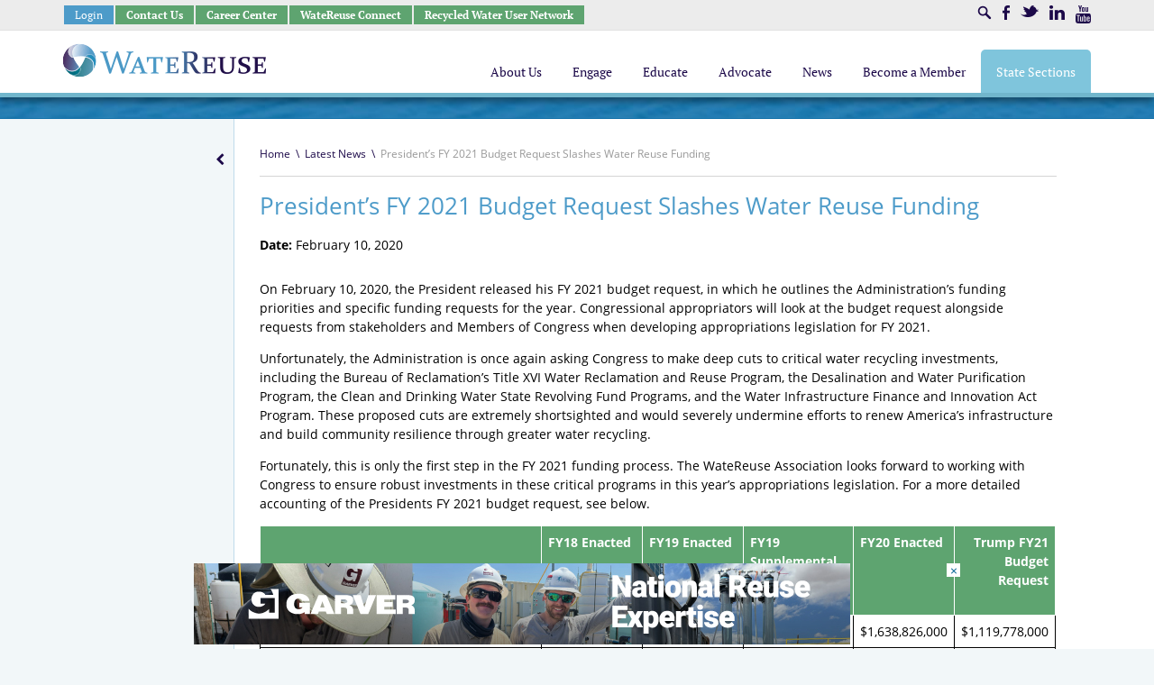

--- FILE ---
content_type: text/html; charset=UTF-8
request_url: https://watereuse.org/presidents-fy-2021-budget-request-slashes-water-reuse-funding/
body_size: 56960
content:
<!DOCTYPE html>
<!--[if IE 7]> <html class="lt-ie9 lt-ie8"> <![endif]-->
<!--[if IE 8]> <html class="lt-ie9"> <![endif]-->
<!--[if gt IE 8]><!--> <html lang="en"> <!--<![endif]-->
<head>
    <meta charset="utf-8" />
    <meta name="viewport" content="width=device-width, initial-scale=1"/>
    <title>WateReuse Association</title>
    <!--[if lt IE 9]>
    <script src="https://watereuse.org/wp-content/themes/iron-framework-watereuse/js/html5.js"></script>
    <![endif]-->
		<style>img:is([sizes="auto" i], [sizes^="auto," i]) { contain-intrinsic-size: 3000px 1500px }</style>
	
		<!-- All in One SEO 4.8.3.2 - aioseo.com -->
	<meta name="description" content="On February 10, 2020, the President released his FY 2021 budget request, in which he outlines the Administration’s funding priorities and specific funding requests for the year. Congressional appropriators will look at the budget request alongside requests from stakeholders and Members of Congress when developing appropriations legislation for FY 2021. Unfortunately, the Administration is once" />
	<meta name="robots" content="max-image-preview:large" />
	<meta name="author" content="Zachary"/>
	<link rel="canonical" href="https://watereuse.org/presidents-fy-2021-budget-request-slashes-water-reuse-funding/" />
	<meta name="generator" content="All in One SEO (AIOSEO) 4.8.3.2" />
		<meta property="og:locale" content="en_US" />
		<meta property="og:site_name" content="WateReuse Association | Engage. Educate. Advocate." />
		<meta property="og:type" content="article" />
		<meta property="og:title" content="President’s FY 2021 Budget Request Slashes Water Reuse Funding | WateReuse Association" />
		<meta property="og:description" content="On February 10, 2020, the President released his FY 2021 budget request, in which he outlines the Administration’s funding priorities and specific funding requests for the year. Congressional appropriators will look at the budget request alongside requests from stakeholders and Members of Congress when developing appropriations legislation for FY 2021. Unfortunately, the Administration is once" />
		<meta property="og:url" content="https://watereuse.org/presidents-fy-2021-budget-request-slashes-water-reuse-funding/" />
		<meta property="article:published_time" content="2020-02-10T21:52:15+00:00" />
		<meta property="article:modified_time" content="2020-02-10T22:54:32+00:00" />
		<meta name="twitter:card" content="summary" />
		<meta name="twitter:title" content="President’s FY 2021 Budget Request Slashes Water Reuse Funding | WateReuse Association" />
		<meta name="twitter:description" content="On February 10, 2020, the President released his FY 2021 budget request, in which he outlines the Administration’s funding priorities and specific funding requests for the year. Congressional appropriators will look at the budget request alongside requests from stakeholders and Members of Congress when developing appropriations legislation for FY 2021. Unfortunately, the Administration is once" />
		<script type="application/ld+json" class="aioseo-schema">
			{"@context":"https:\/\/schema.org","@graph":[{"@type":"Article","@id":"https:\/\/watereuse.org\/presidents-fy-2021-budget-request-slashes-water-reuse-funding\/#article","name":"President\u2019s FY 2021 Budget Request Slashes Water Reuse Funding | WateReuse Association","headline":"President\u2019s FY 2021 Budget Request Slashes Water Reuse Funding","author":{"@id":"https:\/\/watereuse.org\/author\/zdorsey\/#author"},"publisher":{"@id":"https:\/\/watereuse.org\/#organization"},"datePublished":"2020-02-10T16:52:15-05:00","dateModified":"2020-02-10T17:54:32-05:00","inLanguage":"en-US","mainEntityOfPage":{"@id":"https:\/\/watereuse.org\/presidents-fy-2021-budget-request-slashes-water-reuse-funding\/#webpage"},"isPartOf":{"@id":"https:\/\/watereuse.org\/presidents-fy-2021-budget-request-slashes-water-reuse-funding\/#webpage"},"articleSection":"Latest News"},{"@type":"BreadcrumbList","@id":"https:\/\/watereuse.org\/presidents-fy-2021-budget-request-slashes-water-reuse-funding\/#breadcrumblist","itemListElement":[{"@type":"ListItem","@id":"https:\/\/watereuse.org#listItem","position":1,"name":"Home","item":"https:\/\/watereuse.org","nextItem":{"@type":"ListItem","@id":"https:\/\/watereuse.org\/category\/latest-news\/#listItem","name":"Latest News"}},{"@type":"ListItem","@id":"https:\/\/watereuse.org\/category\/latest-news\/#listItem","position":2,"name":"Latest News","item":"https:\/\/watereuse.org\/category\/latest-news\/","nextItem":{"@type":"ListItem","@id":"https:\/\/watereuse.org\/presidents-fy-2021-budget-request-slashes-water-reuse-funding\/#listItem","name":"President\u2019s FY 2021 Budget Request Slashes Water Reuse Funding"},"previousItem":{"@type":"ListItem","@id":"https:\/\/watereuse.org#listItem","name":"Home"}},{"@type":"ListItem","@id":"https:\/\/watereuse.org\/presidents-fy-2021-budget-request-slashes-water-reuse-funding\/#listItem","position":3,"name":"President\u2019s FY 2021 Budget Request Slashes Water Reuse Funding","previousItem":{"@type":"ListItem","@id":"https:\/\/watereuse.org\/category\/latest-news\/#listItem","name":"Latest News"}}]},{"@type":"Organization","@id":"https:\/\/watereuse.org\/#organization","name":"WateReuse Association","description":"Engage. Educate. Advocate.","url":"https:\/\/watereuse.org\/"},{"@type":"Person","@id":"https:\/\/watereuse.org\/author\/zdorsey\/#author","url":"https:\/\/watereuse.org\/author\/zdorsey\/","name":"Zachary","image":{"@type":"ImageObject","@id":"https:\/\/watereuse.org\/presidents-fy-2021-budget-request-slashes-water-reuse-funding\/#authorImage","url":"https:\/\/secure.gravatar.com\/avatar\/a7979fff8e440beb7021cc1de30a6c4c?s=96&d=mm&r=g","width":96,"height":96,"caption":"Zachary"}},{"@type":"WebPage","@id":"https:\/\/watereuse.org\/presidents-fy-2021-budget-request-slashes-water-reuse-funding\/#webpage","url":"https:\/\/watereuse.org\/presidents-fy-2021-budget-request-slashes-water-reuse-funding\/","name":"President\u2019s FY 2021 Budget Request Slashes Water Reuse Funding | WateReuse Association","description":"On February 10, 2020, the President released his FY 2021 budget request, in which he outlines the Administration\u2019s funding priorities and specific funding requests for the year. Congressional appropriators will look at the budget request alongside requests from stakeholders and Members of Congress when developing appropriations legislation for FY 2021. Unfortunately, the Administration is once","inLanguage":"en-US","isPartOf":{"@id":"https:\/\/watereuse.org\/#website"},"breadcrumb":{"@id":"https:\/\/watereuse.org\/presidents-fy-2021-budget-request-slashes-water-reuse-funding\/#breadcrumblist"},"author":{"@id":"https:\/\/watereuse.org\/author\/zdorsey\/#author"},"creator":{"@id":"https:\/\/watereuse.org\/author\/zdorsey\/#author"},"datePublished":"2020-02-10T16:52:15-05:00","dateModified":"2020-02-10T17:54:32-05:00"},{"@type":"WebSite","@id":"https:\/\/watereuse.org\/#website","url":"https:\/\/watereuse.org\/","name":"WateReuse Association","description":"Engage. Educate. Advocate.","inLanguage":"en-US","publisher":{"@id":"https:\/\/watereuse.org\/#organization"}}]}
		</script>
		<!-- All in One SEO -->

<link rel='dns-prefetch' href='//use.fontawesome.com' />
		<!-- This site uses the Google Analytics by MonsterInsights plugin v9.7.0 - Using Analytics tracking - https://www.monsterinsights.com/ -->
							<script src="//www.googletagmanager.com/gtag/js?id=G-7W67CKT73X"  data-cfasync="false" data-wpfc-render="false" type="text/javascript" async></script>
			<script data-cfasync="false" data-wpfc-render="false" type="text/javascript">
				var mi_version = '9.7.0';
				var mi_track_user = true;
				var mi_no_track_reason = '';
								var MonsterInsightsDefaultLocations = {"page_location":"https:\/\/watereuse.org\/presidents-fy-2021-budget-request-slashes-water-reuse-funding\/"};
								if ( typeof MonsterInsightsPrivacyGuardFilter === 'function' ) {
					var MonsterInsightsLocations = (typeof MonsterInsightsExcludeQuery === 'object') ? MonsterInsightsPrivacyGuardFilter( MonsterInsightsExcludeQuery ) : MonsterInsightsPrivacyGuardFilter( MonsterInsightsDefaultLocations );
				} else {
					var MonsterInsightsLocations = (typeof MonsterInsightsExcludeQuery === 'object') ? MonsterInsightsExcludeQuery : MonsterInsightsDefaultLocations;
				}

								var disableStrs = [
										'ga-disable-G-7W67CKT73X',
									];

				/* Function to detect opted out users */
				function __gtagTrackerIsOptedOut() {
					for (var index = 0; index < disableStrs.length; index++) {
						if (document.cookie.indexOf(disableStrs[index] + '=true') > -1) {
							return true;
						}
					}

					return false;
				}

				/* Disable tracking if the opt-out cookie exists. */
				if (__gtagTrackerIsOptedOut()) {
					for (var index = 0; index < disableStrs.length; index++) {
						window[disableStrs[index]] = true;
					}
				}

				/* Opt-out function */
				function __gtagTrackerOptout() {
					for (var index = 0; index < disableStrs.length; index++) {
						document.cookie = disableStrs[index] + '=true; expires=Thu, 31 Dec 2099 23:59:59 UTC; path=/';
						window[disableStrs[index]] = true;
					}
				}

				if ('undefined' === typeof gaOptout) {
					function gaOptout() {
						__gtagTrackerOptout();
					}
				}
								window.dataLayer = window.dataLayer || [];

				window.MonsterInsightsDualTracker = {
					helpers: {},
					trackers: {},
				};
				if (mi_track_user) {
					function __gtagDataLayer() {
						dataLayer.push(arguments);
					}

					function __gtagTracker(type, name, parameters) {
						if (!parameters) {
							parameters = {};
						}

						if (parameters.send_to) {
							__gtagDataLayer.apply(null, arguments);
							return;
						}

						if (type === 'event') {
														parameters.send_to = monsterinsights_frontend.v4_id;
							var hookName = name;
							if (typeof parameters['event_category'] !== 'undefined') {
								hookName = parameters['event_category'] + ':' + name;
							}

							if (typeof MonsterInsightsDualTracker.trackers[hookName] !== 'undefined') {
								MonsterInsightsDualTracker.trackers[hookName](parameters);
							} else {
								__gtagDataLayer('event', name, parameters);
							}
							
						} else {
							__gtagDataLayer.apply(null, arguments);
						}
					}

					__gtagTracker('js', new Date());
					__gtagTracker('set', {
						'developer_id.dZGIzZG': true,
											});
					if ( MonsterInsightsLocations.page_location ) {
						__gtagTracker('set', MonsterInsightsLocations);
					}
										__gtagTracker('config', 'G-7W67CKT73X', {"forceSSL":"true","link_attribution":"true"} );
										window.gtag = __gtagTracker;										(function () {
						/* https://developers.google.com/analytics/devguides/collection/analyticsjs/ */
						/* ga and __gaTracker compatibility shim. */
						var noopfn = function () {
							return null;
						};
						var newtracker = function () {
							return new Tracker();
						};
						var Tracker = function () {
							return null;
						};
						var p = Tracker.prototype;
						p.get = noopfn;
						p.set = noopfn;
						p.send = function () {
							var args = Array.prototype.slice.call(arguments);
							args.unshift('send');
							__gaTracker.apply(null, args);
						};
						var __gaTracker = function () {
							var len = arguments.length;
							if (len === 0) {
								return;
							}
							var f = arguments[len - 1];
							if (typeof f !== 'object' || f === null || typeof f.hitCallback !== 'function') {
								if ('send' === arguments[0]) {
									var hitConverted, hitObject = false, action;
									if ('event' === arguments[1]) {
										if ('undefined' !== typeof arguments[3]) {
											hitObject = {
												'eventAction': arguments[3],
												'eventCategory': arguments[2],
												'eventLabel': arguments[4],
												'value': arguments[5] ? arguments[5] : 1,
											}
										}
									}
									if ('pageview' === arguments[1]) {
										if ('undefined' !== typeof arguments[2]) {
											hitObject = {
												'eventAction': 'page_view',
												'page_path': arguments[2],
											}
										}
									}
									if (typeof arguments[2] === 'object') {
										hitObject = arguments[2];
									}
									if (typeof arguments[5] === 'object') {
										Object.assign(hitObject, arguments[5]);
									}
									if ('undefined' !== typeof arguments[1].hitType) {
										hitObject = arguments[1];
										if ('pageview' === hitObject.hitType) {
											hitObject.eventAction = 'page_view';
										}
									}
									if (hitObject) {
										action = 'timing' === arguments[1].hitType ? 'timing_complete' : hitObject.eventAction;
										hitConverted = mapArgs(hitObject);
										__gtagTracker('event', action, hitConverted);
									}
								}
								return;
							}

							function mapArgs(args) {
								var arg, hit = {};
								var gaMap = {
									'eventCategory': 'event_category',
									'eventAction': 'event_action',
									'eventLabel': 'event_label',
									'eventValue': 'event_value',
									'nonInteraction': 'non_interaction',
									'timingCategory': 'event_category',
									'timingVar': 'name',
									'timingValue': 'value',
									'timingLabel': 'event_label',
									'page': 'page_path',
									'location': 'page_location',
									'title': 'page_title',
									'referrer' : 'page_referrer',
								};
								for (arg in args) {
																		if (!(!args.hasOwnProperty(arg) || !gaMap.hasOwnProperty(arg))) {
										hit[gaMap[arg]] = args[arg];
									} else {
										hit[arg] = args[arg];
									}
								}
								return hit;
							}

							try {
								f.hitCallback();
							} catch (ex) {
							}
						};
						__gaTracker.create = newtracker;
						__gaTracker.getByName = newtracker;
						__gaTracker.getAll = function () {
							return [];
						};
						__gaTracker.remove = noopfn;
						__gaTracker.loaded = true;
						window['__gaTracker'] = __gaTracker;
					})();
									} else {
										console.log("");
					(function () {
						function __gtagTracker() {
							return null;
						}

						window['__gtagTracker'] = __gtagTracker;
						window['gtag'] = __gtagTracker;
					})();
									}
			</script>
			
							<!-- / Google Analytics by MonsterInsights -->
		<script type="text/javascript">
/* <![CDATA[ */
window._wpemojiSettings = {"baseUrl":"https:\/\/s.w.org\/images\/core\/emoji\/15.0.3\/72x72\/","ext":".png","svgUrl":"https:\/\/s.w.org\/images\/core\/emoji\/15.0.3\/svg\/","svgExt":".svg","source":{"concatemoji":"https:\/\/watereuse.org\/wp-includes\/js\/wp-emoji-release.min.js"}};
/*! This file is auto-generated */
!function(i,n){var o,s,e;function c(e){try{var t={supportTests:e,timestamp:(new Date).valueOf()};sessionStorage.setItem(o,JSON.stringify(t))}catch(e){}}function p(e,t,n){e.clearRect(0,0,e.canvas.width,e.canvas.height),e.fillText(t,0,0);var t=new Uint32Array(e.getImageData(0,0,e.canvas.width,e.canvas.height).data),r=(e.clearRect(0,0,e.canvas.width,e.canvas.height),e.fillText(n,0,0),new Uint32Array(e.getImageData(0,0,e.canvas.width,e.canvas.height).data));return t.every(function(e,t){return e===r[t]})}function u(e,t,n){switch(t){case"flag":return n(e,"\ud83c\udff3\ufe0f\u200d\u26a7\ufe0f","\ud83c\udff3\ufe0f\u200b\u26a7\ufe0f")?!1:!n(e,"\ud83c\uddfa\ud83c\uddf3","\ud83c\uddfa\u200b\ud83c\uddf3")&&!n(e,"\ud83c\udff4\udb40\udc67\udb40\udc62\udb40\udc65\udb40\udc6e\udb40\udc67\udb40\udc7f","\ud83c\udff4\u200b\udb40\udc67\u200b\udb40\udc62\u200b\udb40\udc65\u200b\udb40\udc6e\u200b\udb40\udc67\u200b\udb40\udc7f");case"emoji":return!n(e,"\ud83d\udc26\u200d\u2b1b","\ud83d\udc26\u200b\u2b1b")}return!1}function f(e,t,n){var r="undefined"!=typeof WorkerGlobalScope&&self instanceof WorkerGlobalScope?new OffscreenCanvas(300,150):i.createElement("canvas"),a=r.getContext("2d",{willReadFrequently:!0}),o=(a.textBaseline="top",a.font="600 32px Arial",{});return e.forEach(function(e){o[e]=t(a,e,n)}),o}function t(e){var t=i.createElement("script");t.src=e,t.defer=!0,i.head.appendChild(t)}"undefined"!=typeof Promise&&(o="wpEmojiSettingsSupports",s=["flag","emoji"],n.supports={everything:!0,everythingExceptFlag:!0},e=new Promise(function(e){i.addEventListener("DOMContentLoaded",e,{once:!0})}),new Promise(function(t){var n=function(){try{var e=JSON.parse(sessionStorage.getItem(o));if("object"==typeof e&&"number"==typeof e.timestamp&&(new Date).valueOf()<e.timestamp+604800&&"object"==typeof e.supportTests)return e.supportTests}catch(e){}return null}();if(!n){if("undefined"!=typeof Worker&&"undefined"!=typeof OffscreenCanvas&&"undefined"!=typeof URL&&URL.createObjectURL&&"undefined"!=typeof Blob)try{var e="postMessage("+f.toString()+"("+[JSON.stringify(s),u.toString(),p.toString()].join(",")+"));",r=new Blob([e],{type:"text/javascript"}),a=new Worker(URL.createObjectURL(r),{name:"wpTestEmojiSupports"});return void(a.onmessage=function(e){c(n=e.data),a.terminate(),t(n)})}catch(e){}c(n=f(s,u,p))}t(n)}).then(function(e){for(var t in e)n.supports[t]=e[t],n.supports.everything=n.supports.everything&&n.supports[t],"flag"!==t&&(n.supports.everythingExceptFlag=n.supports.everythingExceptFlag&&n.supports[t]);n.supports.everythingExceptFlag=n.supports.everythingExceptFlag&&!n.supports.flag,n.DOMReady=!1,n.readyCallback=function(){n.DOMReady=!0}}).then(function(){return e}).then(function(){var e;n.supports.everything||(n.readyCallback(),(e=n.source||{}).concatemoji?t(e.concatemoji):e.wpemoji&&e.twemoji&&(t(e.twemoji),t(e.wpemoji)))}))}((window,document),window._wpemojiSettings);
/* ]]> */
</script>
<!-- watereuse.org is managing ads with Advanced Ads 2.0.16 – https://wpadvancedads.com/ --><script id="water-ready">
			window.advanced_ads_ready=function(e,a){a=a||"complete";var d=function(e){return"interactive"===a?"loading"!==e:"complete"===e};d(document.readyState)?e():document.addEventListener("readystatechange",(function(a){d(a.target.readyState)&&e()}),{once:"interactive"===a})},window.advanced_ads_ready_queue=window.advanced_ads_ready_queue||[];		</script>
		<link rel='stylesheet' id='watereuse-directory-css-css' href='https://watereuse.org/wp-content/plugins/watereuse-directory/watereuse-directory.css' type='text/css' media='all' />
<link rel='stylesheet' id='ai1ec_style-css' href='//watereuse.org/wp-content/plugins/all-in-one-event-calendar/cache/79700120_ai1ec_parsed_css.css' type='text/css' media='all' />
<style id='wp-emoji-styles-inline-css' type='text/css'>

	img.wp-smiley, img.emoji {
		display: inline !important;
		border: none !important;
		box-shadow: none !important;
		height: 1em !important;
		width: 1em !important;
		margin: 0 0.07em !important;
		vertical-align: -0.1em !important;
		background: none !important;
		padding: 0 !important;
	}
</style>
<link rel='stylesheet' id='wp-block-library-css' href='https://watereuse.org/wp-includes/css/dist/block-library/style.min.css' type='text/css' media='all' />
<link rel='stylesheet' id='civicrm_search_kit_block-cgb-style-css-css' href='https://watereuse.org/wp-content/plugins/civicrm-search-kit-block/dist/blocks.style.build.css' type='text/css' media='all' />
<style id='esab-accordion-style-inline-css' type='text/css'>
html{scroll-behavior:smooth}.wp-block-esab-accordion{position:relative}.wp-block-esab-accordion .esab__container{display:flex;flex-direction:column;gap:10px}.wp-block-esab-accordion .wp-block-esab-accordion-child{box-sizing:border-box;overflow:hidden;transition:all .3s ease}.wp-block-esab-accordion .wp-block-esab-accordion-child.bs__one{box-shadow:0 8px 24px hsla(210,8%,62%,.2)}.wp-block-esab-accordion .wp-block-esab-accordion-child.bs__two{box-shadow:0 7px 29px 0 hsla(240,5%,41%,.2)}.wp-block-esab-accordion .wp-block-esab-accordion-child.bs__three{box-shadow:0 5px 15px rgba(0,0,0,.35)}.wp-block-esab-accordion .esab__head{align-items:center;display:flex;gap:8px;justify-content:space-between;text-decoration:none;transition:all .3s ease}.wp-block-esab-accordion .esab__head:focus{outline:none}.wp-block-esab-accordion .esab__head.esab__head_reverse{flex-direction:row-reverse}.wp-block-esab-accordion .esab__head .esab__heading_txt{display:flex;text-decoration:none;width:100%}.wp-block-esab-accordion .esab__head .esab__heading_txt .esab__heading_icon{margin-right:2px}.wp-block-esab-accordion .esab__headings.has-link-icon{align-items:center;display:flex}.wp-block-esab-accordion .esab__headings.has_bage{align-items:center;display:flex;gap:5px;justify-content:flex-start;width:100%}.wp-block-esab-accordion .esab__headings.has_bage .esab__heading_txt{width:auto}.wp-block-esab-accordion .esab__headings.has_bage.top{align-items:flex-start}.wp-block-esab-accordion .esab__headings.has_bage.bottom{align-items:flex-end}.wp-block-esab-accordion .esab__headings.has_bage.right{justify-content:space-between;width:100%}.wp-block-esab-accordion .esab__badge{background-color:#319282;border-radius:3px;color:#fff;font-size:13px;line-height:1;min-width:-moz-fit-content;min-width:fit-content;padding:6px}.wp-block-esab-accordion .esab__heading_tag,.wp-block-esab-accordion .esab__subheading_tag{margin:0;padding:0;transition:all .3s ease}.wp-block-esab-accordion .esab__head{cursor:pointer}.wp-block-esab-accordion .esab__icon{align-items:center;cursor:pointer;display:flex;justify-content:center}.wp-block-esab-accordion .esab__icon svg{font-size:20px;height:1em;width:1em}.wp-block-esab-accordion .esab__icon img{max-width:1em}.wp-block-esab-accordion .esab__icon .esab__collapse,.wp-block-esab-accordion .esab__icon .esab__expand{align-items:center;display:flex;justify-content:center}.wp-block-esab-accordion .esab__icon .esab__expand,.wp-block-esab-accordion .esab__icon.esab__active_icon .esab__collapse{display:none}.wp-block-esab-accordion .esab__icon.esab__active_icon .esab__expand{display:flex}.wp-block-esab-accordion .esab__body{border-bottom-width:0;border-left-width:0;border-right-width:0;display:none;padding:10px}.wp-block-esab-accordion .link-icon{align-items:center;display:inline-flex;margin-left:8px}.wp-block-esab-accordion .link-icon svg{font-size:18px;height:1em;width:1em}.wp-block-esab-accordion.nested-accordion .wp-block-esab-accordion-child.esab__active_accordion .esab__body.esab__active{display:block!important}.wp-block-esab-accordion #esab-loadmore{background:#319282;border:none;border-radius:3px;color:#fff;cursor:pointer;margin-top:15px;padding:10px 20px;transition:all .3s}.wp-block-esab-accordion #esab-loadmore:hover{background:#1a675a}.wp-block-esab-accordion .esab-load-more{text-align:center}.wp-block-esab-accordion .esab__all-open-close{margin-bottom:10px;text-align:right}.wp-block-esab-accordion .esab__all-open-close .open-close-inner{display:inline-flex;gap:15px}.wp-block-esab-accordion .esab__all-open-close-btn{align-items:center;background:none;border:none;cursor:pointer;display:inline-flex;font-size:15px;gap:8px;padding:0;transition:all .2s ease}.wp-block-esab-accordion .esab__all-open-close-btn:focus{outline:none}.wp-block-esab-accordion .esab__all-open-close-btn svg{height:1em;width:1em}.wp-block-esab-accordion .search-inner{align-items:center;border:1px solid #ccc;border-radius:4px;box-sizing:border-box;display:flex;margin-bottom:10px;padding:15px;width:100%}.wp-block-esab-accordion .esab_not_found{display:none;text-align:center}.wp-block-esab-accordion .esab__search-input{background:none;border:none;border-radius:0;line-height:1;min-height:auto!important;padding:0;width:100%}.wp-block-esab-accordion .search-inner svg{height:16px;min-width:50px;width:50px}.wp-block-esab-accordion input.esab__search-input:focus{outline:none}.wp-block-esab-accordion .search-btns-wrapper{align-items:center;display:flex;flex-direction:row-reverse;gap:8px;justify-content:space-between}.wp-block-esab-accordion .search-btns-wrapper.reverse-layout{flex-direction:row}.wp-block-esab-accordion .search-btns-wrapper .esab__all-open-close,.wp-block-esab-accordion .search-btns-wrapper .esab__search{width:100%}.wp-block-esab-accordion .esab__disabled{cursor:not-allowed;opacity:.5;pointer-events:none}.wp-block-esab-accordion .esab__body.esab__disabled{display:none!important}.wp-block-esab-accordion-child .esab__subheading_tag.on-active{height:0;opacity:0;transition:all .2s ease;visibility:hidden}.wp-block-esab-accordion-child.esab__active_accordion .esab__subheading_tag.on-active{height:auto;opacity:1;visibility:visible}@media screen and (max-width:768px){.wp-block-esab-accordion .search-btns-wrapper.reverse-layout{flex-direction:column;gap:10px}}

</style>
<style id='classic-theme-styles-inline-css' type='text/css'>
/*! This file is auto-generated */
.wp-block-button__link{color:#fff;background-color:#32373c;border-radius:9999px;box-shadow:none;text-decoration:none;padding:calc(.667em + 2px) calc(1.333em + 2px);font-size:1.125em}.wp-block-file__button{background:#32373c;color:#fff;text-decoration:none}
</style>
<style id='global-styles-inline-css' type='text/css'>
:root{--wp--preset--aspect-ratio--square: 1;--wp--preset--aspect-ratio--4-3: 4/3;--wp--preset--aspect-ratio--3-4: 3/4;--wp--preset--aspect-ratio--3-2: 3/2;--wp--preset--aspect-ratio--2-3: 2/3;--wp--preset--aspect-ratio--16-9: 16/9;--wp--preset--aspect-ratio--9-16: 9/16;--wp--preset--color--black: #000000;--wp--preset--color--cyan-bluish-gray: #abb8c3;--wp--preset--color--white: #ffffff;--wp--preset--color--pale-pink: #f78da7;--wp--preset--color--vivid-red: #cf2e2e;--wp--preset--color--luminous-vivid-orange: #ff6900;--wp--preset--color--luminous-vivid-amber: #fcb900;--wp--preset--color--light-green-cyan: #7bdcb5;--wp--preset--color--vivid-green-cyan: #00d084;--wp--preset--color--pale-cyan-blue: #8ed1fc;--wp--preset--color--vivid-cyan-blue: #0693e3;--wp--preset--color--vivid-purple: #9b51e0;--wp--preset--gradient--vivid-cyan-blue-to-vivid-purple: linear-gradient(135deg,rgba(6,147,227,1) 0%,rgb(155,81,224) 100%);--wp--preset--gradient--light-green-cyan-to-vivid-green-cyan: linear-gradient(135deg,rgb(122,220,180) 0%,rgb(0,208,130) 100%);--wp--preset--gradient--luminous-vivid-amber-to-luminous-vivid-orange: linear-gradient(135deg,rgba(252,185,0,1) 0%,rgba(255,105,0,1) 100%);--wp--preset--gradient--luminous-vivid-orange-to-vivid-red: linear-gradient(135deg,rgba(255,105,0,1) 0%,rgb(207,46,46) 100%);--wp--preset--gradient--very-light-gray-to-cyan-bluish-gray: linear-gradient(135deg,rgb(238,238,238) 0%,rgb(169,184,195) 100%);--wp--preset--gradient--cool-to-warm-spectrum: linear-gradient(135deg,rgb(74,234,220) 0%,rgb(151,120,209) 20%,rgb(207,42,186) 40%,rgb(238,44,130) 60%,rgb(251,105,98) 80%,rgb(254,248,76) 100%);--wp--preset--gradient--blush-light-purple: linear-gradient(135deg,rgb(255,206,236) 0%,rgb(152,150,240) 100%);--wp--preset--gradient--blush-bordeaux: linear-gradient(135deg,rgb(254,205,165) 0%,rgb(254,45,45) 50%,rgb(107,0,62) 100%);--wp--preset--gradient--luminous-dusk: linear-gradient(135deg,rgb(255,203,112) 0%,rgb(199,81,192) 50%,rgb(65,88,208) 100%);--wp--preset--gradient--pale-ocean: linear-gradient(135deg,rgb(255,245,203) 0%,rgb(182,227,212) 50%,rgb(51,167,181) 100%);--wp--preset--gradient--electric-grass: linear-gradient(135deg,rgb(202,248,128) 0%,rgb(113,206,126) 100%);--wp--preset--gradient--midnight: linear-gradient(135deg,rgb(2,3,129) 0%,rgb(40,116,252) 100%);--wp--preset--font-size--small: 13px;--wp--preset--font-size--medium: 20px;--wp--preset--font-size--large: 36px;--wp--preset--font-size--x-large: 42px;--wp--preset--spacing--20: 0.44rem;--wp--preset--spacing--30: 0.67rem;--wp--preset--spacing--40: 1rem;--wp--preset--spacing--50: 1.5rem;--wp--preset--spacing--60: 2.25rem;--wp--preset--spacing--70: 3.38rem;--wp--preset--spacing--80: 5.06rem;--wp--preset--shadow--natural: 6px 6px 9px rgba(0, 0, 0, 0.2);--wp--preset--shadow--deep: 12px 12px 50px rgba(0, 0, 0, 0.4);--wp--preset--shadow--sharp: 6px 6px 0px rgba(0, 0, 0, 0.2);--wp--preset--shadow--outlined: 6px 6px 0px -3px rgba(255, 255, 255, 1), 6px 6px rgba(0, 0, 0, 1);--wp--preset--shadow--crisp: 6px 6px 0px rgba(0, 0, 0, 1);}:where(.is-layout-flex){gap: 0.5em;}:where(.is-layout-grid){gap: 0.5em;}body .is-layout-flex{display: flex;}.is-layout-flex{flex-wrap: wrap;align-items: center;}.is-layout-flex > :is(*, div){margin: 0;}body .is-layout-grid{display: grid;}.is-layout-grid > :is(*, div){margin: 0;}:where(.wp-block-columns.is-layout-flex){gap: 2em;}:where(.wp-block-columns.is-layout-grid){gap: 2em;}:where(.wp-block-post-template.is-layout-flex){gap: 1.25em;}:where(.wp-block-post-template.is-layout-grid){gap: 1.25em;}.has-black-color{color: var(--wp--preset--color--black) !important;}.has-cyan-bluish-gray-color{color: var(--wp--preset--color--cyan-bluish-gray) !important;}.has-white-color{color: var(--wp--preset--color--white) !important;}.has-pale-pink-color{color: var(--wp--preset--color--pale-pink) !important;}.has-vivid-red-color{color: var(--wp--preset--color--vivid-red) !important;}.has-luminous-vivid-orange-color{color: var(--wp--preset--color--luminous-vivid-orange) !important;}.has-luminous-vivid-amber-color{color: var(--wp--preset--color--luminous-vivid-amber) !important;}.has-light-green-cyan-color{color: var(--wp--preset--color--light-green-cyan) !important;}.has-vivid-green-cyan-color{color: var(--wp--preset--color--vivid-green-cyan) !important;}.has-pale-cyan-blue-color{color: var(--wp--preset--color--pale-cyan-blue) !important;}.has-vivid-cyan-blue-color{color: var(--wp--preset--color--vivid-cyan-blue) !important;}.has-vivid-purple-color{color: var(--wp--preset--color--vivid-purple) !important;}.has-black-background-color{background-color: var(--wp--preset--color--black) !important;}.has-cyan-bluish-gray-background-color{background-color: var(--wp--preset--color--cyan-bluish-gray) !important;}.has-white-background-color{background-color: var(--wp--preset--color--white) !important;}.has-pale-pink-background-color{background-color: var(--wp--preset--color--pale-pink) !important;}.has-vivid-red-background-color{background-color: var(--wp--preset--color--vivid-red) !important;}.has-luminous-vivid-orange-background-color{background-color: var(--wp--preset--color--luminous-vivid-orange) !important;}.has-luminous-vivid-amber-background-color{background-color: var(--wp--preset--color--luminous-vivid-amber) !important;}.has-light-green-cyan-background-color{background-color: var(--wp--preset--color--light-green-cyan) !important;}.has-vivid-green-cyan-background-color{background-color: var(--wp--preset--color--vivid-green-cyan) !important;}.has-pale-cyan-blue-background-color{background-color: var(--wp--preset--color--pale-cyan-blue) !important;}.has-vivid-cyan-blue-background-color{background-color: var(--wp--preset--color--vivid-cyan-blue) !important;}.has-vivid-purple-background-color{background-color: var(--wp--preset--color--vivid-purple) !important;}.has-black-border-color{border-color: var(--wp--preset--color--black) !important;}.has-cyan-bluish-gray-border-color{border-color: var(--wp--preset--color--cyan-bluish-gray) !important;}.has-white-border-color{border-color: var(--wp--preset--color--white) !important;}.has-pale-pink-border-color{border-color: var(--wp--preset--color--pale-pink) !important;}.has-vivid-red-border-color{border-color: var(--wp--preset--color--vivid-red) !important;}.has-luminous-vivid-orange-border-color{border-color: var(--wp--preset--color--luminous-vivid-orange) !important;}.has-luminous-vivid-amber-border-color{border-color: var(--wp--preset--color--luminous-vivid-amber) !important;}.has-light-green-cyan-border-color{border-color: var(--wp--preset--color--light-green-cyan) !important;}.has-vivid-green-cyan-border-color{border-color: var(--wp--preset--color--vivid-green-cyan) !important;}.has-pale-cyan-blue-border-color{border-color: var(--wp--preset--color--pale-cyan-blue) !important;}.has-vivid-cyan-blue-border-color{border-color: var(--wp--preset--color--vivid-cyan-blue) !important;}.has-vivid-purple-border-color{border-color: var(--wp--preset--color--vivid-purple) !important;}.has-vivid-cyan-blue-to-vivid-purple-gradient-background{background: var(--wp--preset--gradient--vivid-cyan-blue-to-vivid-purple) !important;}.has-light-green-cyan-to-vivid-green-cyan-gradient-background{background: var(--wp--preset--gradient--light-green-cyan-to-vivid-green-cyan) !important;}.has-luminous-vivid-amber-to-luminous-vivid-orange-gradient-background{background: var(--wp--preset--gradient--luminous-vivid-amber-to-luminous-vivid-orange) !important;}.has-luminous-vivid-orange-to-vivid-red-gradient-background{background: var(--wp--preset--gradient--luminous-vivid-orange-to-vivid-red) !important;}.has-very-light-gray-to-cyan-bluish-gray-gradient-background{background: var(--wp--preset--gradient--very-light-gray-to-cyan-bluish-gray) !important;}.has-cool-to-warm-spectrum-gradient-background{background: var(--wp--preset--gradient--cool-to-warm-spectrum) !important;}.has-blush-light-purple-gradient-background{background: var(--wp--preset--gradient--blush-light-purple) !important;}.has-blush-bordeaux-gradient-background{background: var(--wp--preset--gradient--blush-bordeaux) !important;}.has-luminous-dusk-gradient-background{background: var(--wp--preset--gradient--luminous-dusk) !important;}.has-pale-ocean-gradient-background{background: var(--wp--preset--gradient--pale-ocean) !important;}.has-electric-grass-gradient-background{background: var(--wp--preset--gradient--electric-grass) !important;}.has-midnight-gradient-background{background: var(--wp--preset--gradient--midnight) !important;}.has-small-font-size{font-size: var(--wp--preset--font-size--small) !important;}.has-medium-font-size{font-size: var(--wp--preset--font-size--medium) !important;}.has-large-font-size{font-size: var(--wp--preset--font-size--large) !important;}.has-x-large-font-size{font-size: var(--wp--preset--font-size--x-large) !important;}
:where(.wp-block-post-template.is-layout-flex){gap: 1.25em;}:where(.wp-block-post-template.is-layout-grid){gap: 1.25em;}
:where(.wp-block-columns.is-layout-flex){gap: 2em;}:where(.wp-block-columns.is-layout-grid){gap: 2em;}
:root :where(.wp-block-pullquote){font-size: 1.5em;line-height: 1.6;}
</style>
<link rel='stylesheet' id='pb-accordion-blocks-style-css' href='https://watereuse.org/wp-content/plugins/accordion-blocks/build/index.css' type='text/css' media='all' />
<link rel='stylesheet' id='wpdm-font-awesome-css' href='https://use.fontawesome.com/releases/v6.7.2/css/all.css' type='text/css' media='all' />
<link rel='stylesheet' id='wpdm-front-css' href='https://watereuse.org/wp-content/plugins/download-manager/assets/css/front.min.css' type='text/css' media='all' />
<link rel='stylesheet' id='wpdm-front-dark-css' href='https://watereuse.org/wp-content/plugins/download-manager/assets/css/front-dark.min.css' type='text/css' media='all' />
<link rel='stylesheet' id='override_civibasepage-css' href='https://watereuse.org/wp-content/plugins/override_civibasepage/public/css/override_civibasepage-public.css' type='text/css' media='all' />
<link rel='stylesheet' id='page-list-style-css' href='https://watereuse.org/wp-content/plugins/page-list/css/page-list.css' type='text/css' media='all' />
<link rel='stylesheet' id='woocommerce-layout-css' href='https://watereuse.org/wp-content/plugins/woocommerce/assets/css/woocommerce-layout.css' type='text/css' media='all' />
<link rel='stylesheet' id='woocommerce-smallscreen-css' href='https://watereuse.org/wp-content/plugins/woocommerce/assets/css/woocommerce-smallscreen.css' type='text/css' media='only screen and (max-width: 768px)' />
<link rel='stylesheet' id='woocommerce-general-css' href='https://watereuse.org/wp-content/plugins/woocommerce/assets/css/woocommerce.css' type='text/css' media='all' />
<style id='woocommerce-inline-inline-css' type='text/css'>
.woocommerce form .form-row .required { visibility: visible; }
</style>
<link rel='stylesheet' id='brands-styles-css' href='https://watereuse.org/wp-content/plugins/woocommerce/assets/css/brands.css' type='text/css' media='all' />
<link rel='stylesheet' id='style-css' href='https://watereuse.org/wp-content/themes/iron-framework-watereuse/site.css' type='text/css' media='screen' />
<link rel='stylesheet' id='unslider-css-css' href='https://watereuse.org/wp-content/plugins/advanced-ads-slider-2.0.0/public/assets/css/unslider.css' type='text/css' media='all' />
<link rel='stylesheet' id='slider-css-css' href='https://watereuse.org/wp-content/plugins/advanced-ads-slider-2.0.0/public/assets/css/slider.css' type='text/css' media='all' />
<link rel='stylesheet' id='js_composer_custom_css-css' href='//watereuse.org/wp-content/uploads/js_composer/custom.css' type='text/css' media='all' />
<link rel='stylesheet' id='popup-maker-site-css' href='https://watereuse.org/wp-content/plugins/popup-maker/assets/css/pum-site.min.css' type='text/css' media='all' />
<style id='popup-maker-site-inline-css' type='text/css'>
/* Popup Google Fonts */
@import url('//fonts.googleapis.com/css?family=Montserrat:100');

/* Popup Theme 23766: Light Box */
.pum-theme-23766, .pum-theme-lightbox { background-color: rgba( 0, 0, 0, 0.60 ) } 
.pum-theme-23766 .pum-container, .pum-theme-lightbox .pum-container { padding: 18px; border-radius: 3px; border: 8px solid #000000; box-shadow: 0px 0px 30px 0px rgba( 2, 2, 2, 1.00 ); background-color: rgba( 255, 255, 255, 1.00 ) } 
.pum-theme-23766 .pum-title, .pum-theme-lightbox .pum-title { color: #000000; text-align: left; text-shadow: 0px 0px 0px rgba( 2, 2, 2, 0.23 ); font-family: inherit; font-weight: 100; font-size: 32px; line-height: 36px } 
.pum-theme-23766 .pum-content, .pum-theme-lightbox .pum-content { color: #000000; font-family: inherit; font-weight: 100 } 
.pum-theme-23766 .pum-content + .pum-close, .pum-theme-lightbox .pum-content + .pum-close { position: absolute; height: 26px; width: 26px; left: auto; right: -13px; bottom: auto; top: -13px; padding: 0px; color: #ffffff; font-family: Arial; font-weight: 100; font-size: 24px; line-height: 24px; border: 2px solid #ffffff; border-radius: 26px; box-shadow: 0px 0px 15px 1px rgba( 2, 2, 2, 0.75 ); text-shadow: 0px 0px 0px rgba( 0, 0, 0, 0.23 ); background-color: rgba( 0, 0, 0, 1.00 ) } 

/* Popup Theme 23767: Enterprise Blue */
.pum-theme-23767, .pum-theme-enterprise-blue { background-color: rgba( 0, 0, 0, 0.70 ) } 
.pum-theme-23767 .pum-container, .pum-theme-enterprise-blue .pum-container { padding: 28px; border-radius: 5px; border: 1px none #000000; box-shadow: 0px 10px 25px 4px rgba( 2, 2, 2, 0.50 ); background-color: rgba( 255, 255, 255, 1.00 ) } 
.pum-theme-23767 .pum-title, .pum-theme-enterprise-blue .pum-title { color: #315b7c; text-align: left; text-shadow: 0px 0px 0px rgba( 2, 2, 2, 0.23 ); font-family: inherit; font-weight: 100; font-size: 34px; line-height: 36px } 
.pum-theme-23767 .pum-content, .pum-theme-enterprise-blue .pum-content { color: #2d2d2d; font-family: inherit; font-weight: 100 } 
.pum-theme-23767 .pum-content + .pum-close, .pum-theme-enterprise-blue .pum-content + .pum-close { position: absolute; height: 28px; width: 28px; left: auto; right: 8px; bottom: auto; top: 8px; padding: 4px; color: #ffffff; font-family: Times New Roman; font-weight: 100; font-size: 20px; line-height: 20px; border: 1px none #ffffff; border-radius: 42px; box-shadow: 0px 0px 0px 0px rgba( 2, 2, 2, 0.23 ); text-shadow: 0px 0px 0px rgba( 0, 0, 0, 0.23 ); background-color: rgba( 49, 91, 124, 1.00 ) } 

/* Popup Theme 23768: Hello Box */
.pum-theme-23768, .pum-theme-hello-box { background-color: rgba( 0, 0, 0, 0.75 ) } 
.pum-theme-23768 .pum-container, .pum-theme-hello-box .pum-container { padding: 30px; border-radius: 80px; border: 14px solid #81d742; box-shadow: 0px 0px 0px 0px rgba( 2, 2, 2, 0.00 ); background-color: rgba( 255, 255, 255, 1.00 ) } 
.pum-theme-23768 .pum-title, .pum-theme-hello-box .pum-title { color: #2d2d2d; text-align: left; text-shadow: 0px 0px 0px rgba( 2, 2, 2, 0.23 ); font-family: Montserrat; font-weight: 100; font-size: 32px; line-height: 36px } 
.pum-theme-23768 .pum-content, .pum-theme-hello-box .pum-content { color: #2d2d2d; font-family: inherit; font-weight: 100 } 
.pum-theme-23768 .pum-content + .pum-close, .pum-theme-hello-box .pum-content + .pum-close { position: absolute; height: auto; width: auto; left: auto; right: -30px; bottom: auto; top: -30px; padding: 0px; color: #2d2d2d; font-family: Times New Roman; font-weight: 100; font-size: 32px; line-height: 28px; border: 1px none #ffffff; border-radius: 28px; box-shadow: 0px 0px 0px 0px rgba( 2, 2, 2, 0.23 ); text-shadow: 0px 0px 0px rgba( 0, 0, 0, 0.23 ); background-color: rgba( 255, 255, 255, 1.00 ) } 

/* Popup Theme 23769: Cutting Edge */
.pum-theme-23769, .pum-theme-cutting-edge { background-color: rgba( 0, 0, 0, 0.50 ) } 
.pum-theme-23769 .pum-container, .pum-theme-cutting-edge .pum-container { padding: 18px; border-radius: 0px; border: 1px none #000000; box-shadow: 0px 10px 25px 0px rgba( 2, 2, 2, 0.50 ); background-color: rgba( 30, 115, 190, 1.00 ) } 
.pum-theme-23769 .pum-title, .pum-theme-cutting-edge .pum-title { color: #ffffff; text-align: left; text-shadow: 0px 0px 0px rgba( 2, 2, 2, 0.23 ); font-family: Sans-Serif; font-weight: 100; font-size: 26px; line-height: 28px } 
.pum-theme-23769 .pum-content, .pum-theme-cutting-edge .pum-content { color: #ffffff; font-family: inherit; font-weight: 100 } 
.pum-theme-23769 .pum-content + .pum-close, .pum-theme-cutting-edge .pum-content + .pum-close { position: absolute; height: 24px; width: 24px; left: auto; right: 0px; bottom: auto; top: 0px; padding: 0px; color: #1e73be; font-family: Times New Roman; font-weight: 100; font-size: 32px; line-height: 24px; border: 1px none #ffffff; border-radius: 0px; box-shadow: -1px 1px 1px 0px rgba( 2, 2, 2, 0.10 ); text-shadow: -1px 1px 1px rgba( 0, 0, 0, 0.10 ); background-color: rgba( 238, 238, 34, 1.00 ) } 

/* Popup Theme 23770: Framed Border */
.pum-theme-23770, .pum-theme-framed-border { background-color: rgba( 255, 255, 255, 0.50 ) } 
.pum-theme-23770 .pum-container, .pum-theme-framed-border .pum-container { padding: 18px; border-radius: 0px; border: 20px outset #dd3333; box-shadow: 1px 1px 3px 0px rgba( 2, 2, 2, 0.97 ) inset; background-color: rgba( 255, 251, 239, 1.00 ) } 
.pum-theme-23770 .pum-title, .pum-theme-framed-border .pum-title { color: #000000; text-align: left; text-shadow: 0px 0px 0px rgba( 2, 2, 2, 0.23 ); font-family: inherit; font-weight: 100; font-size: 32px; line-height: 36px } 
.pum-theme-23770 .pum-content, .pum-theme-framed-border .pum-content { color: #2d2d2d; font-family: inherit; font-weight: 100 } 
.pum-theme-23770 .pum-content + .pum-close, .pum-theme-framed-border .pum-content + .pum-close { position: absolute; height: 20px; width: 20px; left: auto; right: -20px; bottom: auto; top: -20px; padding: 0px; color: #ffffff; font-family: Tahoma; font-weight: 700; font-size: 16px; line-height: 18px; border: 1px none #ffffff; border-radius: 0px; box-shadow: 0px 0px 0px 0px rgba( 2, 2, 2, 0.23 ); text-shadow: 0px 0px 0px rgba( 0, 0, 0, 0.23 ); background-color: rgba( 0, 0, 0, 0.55 ) } 

/* Popup Theme 23771: Floating Bar - Soft Blue */
.pum-theme-23771, .pum-theme-floating-bar { background-color: rgba( 255, 255, 255, 0.00 ) } 
.pum-theme-23771 .pum-container, .pum-theme-floating-bar .pum-container { padding: 8px; border-radius: 0px; border: 1px none #000000; box-shadow: 1px 1px 3px 0px rgba( 2, 2, 2, 0.23 ); background-color: rgba( 238, 246, 252, 1.00 ) } 
.pum-theme-23771 .pum-title, .pum-theme-floating-bar .pum-title { color: #505050; text-align: left; text-shadow: 0px 0px 0px rgba( 2, 2, 2, 0.23 ); font-family: inherit; font-weight: 400; font-size: 32px; line-height: 36px } 
.pum-theme-23771 .pum-content, .pum-theme-floating-bar .pum-content { color: #505050; font-family: inherit; font-weight: 400 } 
.pum-theme-23771 .pum-content + .pum-close, .pum-theme-floating-bar .pum-content + .pum-close { position: absolute; height: 18px; width: 18px; left: auto; right: 5px; bottom: auto; top: 50%; padding: 0px; color: #505050; font-family: Sans-Serif; font-weight: 700; font-size: 15px; line-height: 18px; border: 1px solid #505050; border-radius: 15px; box-shadow: 0px 0px 0px 0px rgba( 2, 2, 2, 0.00 ); text-shadow: 0px 0px 0px rgba( 0, 0, 0, 0.00 ); background-color: rgba( 255, 255, 255, 0.00 ); transform: translate(0, -50%) } 

/* Popup Theme 23772: Content Only - For use with page builders or block editor */
.pum-theme-23772, .pum-theme-content-only { background-color: rgba( 0, 0, 0, 0.70 ) } 
.pum-theme-23772 .pum-container, .pum-theme-content-only .pum-container { padding: 0px; border-radius: 0px; border: 1px none #000000; box-shadow: 0px 0px 0px 0px rgba( 2, 2, 2, 0.00 ) } 
.pum-theme-23772 .pum-title, .pum-theme-content-only .pum-title { color: #000000; text-align: left; text-shadow: 0px 0px 0px rgba( 2, 2, 2, 0.23 ); font-family: inherit; font-weight: 400; font-size: 32px; line-height: 36px } 
.pum-theme-23772 .pum-content, .pum-theme-content-only .pum-content { color: #8c8c8c; font-family: inherit; font-weight: 400 } 
.pum-theme-23772 .pum-content + .pum-close, .pum-theme-content-only .pum-content + .pum-close { position: absolute; height: 18px; width: 18px; left: auto; right: 7px; bottom: auto; top: 7px; padding: 0px; color: #000000; font-family: inherit; font-weight: 700; font-size: 20px; line-height: 20px; border: 1px none #ffffff; border-radius: 15px; box-shadow: 0px 0px 0px 0px rgba( 2, 2, 2, 0.00 ); text-shadow: 0px 0px 0px rgba( 0, 0, 0, 0.00 ); background-color: rgba( 255, 255, 255, 0.00 ) } 

/* Popup Theme 23765: Default Theme */
.pum-theme-23765, .pum-theme-default-theme { background-color: rgba( 255, 255, 255, 1.00 ) } 
.pum-theme-23765 .pum-container, .pum-theme-default-theme .pum-container { padding: 18px; border-radius: 0px; border: 1px none #000000; box-shadow: 1px 1px 3px 0px rgba( 2, 2, 2, 0.23 ); background-color: rgba( 249, 249, 249, 1.00 ) } 
.pum-theme-23765 .pum-title, .pum-theme-default-theme .pum-title { color: #000000; text-align: left; text-shadow: 0px 0px 0px rgba( 2, 2, 2, 0.23 ); font-family: inherit; font-weight: 400; font-size: 32px; font-style: normal; line-height: 36px } 
.pum-theme-23765 .pum-content, .pum-theme-default-theme .pum-content { color: #8c8c8c; font-family: inherit; font-weight: 400; font-style: inherit } 
.pum-theme-23765 .pum-content + .pum-close, .pum-theme-default-theme .pum-content + .pum-close { position: absolute; height: auto; width: auto; left: auto; right: 0px; bottom: auto; top: 0px; padding: 8px; color: #ffffff; font-family: inherit; font-weight: 400; font-size: 12px; font-style: inherit; line-height: 36px; border: 1px none #ffffff; border-radius: 0px; box-shadow: 1px 1px 3px 0px rgba( 2, 2, 2, 0.23 ); text-shadow: 0px 0px 0px rgba( 0, 0, 0, 0.23 ); background-color: rgba( 0, 183, 205, 1.00 ) } 

#pum-43634 {z-index: 1999999999}
#pum-24280 {z-index: 1999999999}
#pum-24273 {z-index: 1999999999}
#pum-24267 {z-index: 1999999999}
#pum-24254 {z-index: 1999999999}
#pum-24209 {z-index: 1999999999}
#pum-24199 {z-index: 1999999999}
#pum-23781 {z-index: 1999999999}
#pum-24183 {z-index: 1999999999}
#pum-24203 {z-index: 1999999999}
#pum-24205 {z-index: 1999999999}
#pum-24207 {z-index: 1999999999}
#pum-24214 {z-index: 1999999999}
#pum-24216 {z-index: 1999999999}
#pum-24218 {z-index: 1999999999}
#pum-24220 {z-index: 1999999999}
#pum-24223 {z-index: 1999999999}
#pum-24225 {z-index: 1999999999}
#pum-24227 {z-index: 1999999999}
#pum-24229 {z-index: 1999999999}
#pum-24231 {z-index: 1999999999}
#pum-24233 {z-index: 1999999999}
#pum-24235 {z-index: 1999999999}
#pum-24237 {z-index: 1999999999}
#pum-24239 {z-index: 1999999999}
#pum-24241 {z-index: 1999999999}
#pum-24243 {z-index: 1999999999}
#pum-24245 {z-index: 1999999999}
#pum-24251 {z-index: 1999999999}
#pum-24258 {z-index: 1999999999}
#pum-24260 {z-index: 1999999999}
#pum-24262 {z-index: 1999999999}
#pum-24269 {z-index: 1999999999}
#pum-24276 {z-index: 1999999999}
#pum-24282 {z-index: 1999999999}
#pum-24285 {z-index: 1999999999}
#pum-24289 {z-index: 1999999999}
#pum-25498 {z-index: 1999999999}
#pum-25537 {z-index: 1999999999}
#pum-25578 {z-index: 1999999999}
#pum-25544 {z-index: 1999999999}
#pum-25541 {z-index: 1999999999}
#pum-24256 {z-index: 1999999999}

</style>
<link rel='stylesheet' id='ubermenu-css' href='https://watereuse.org/wp-content/plugins/ubermenu/pro/assets/css/ubermenu.min.css' type='text/css' media='all' />
<link rel='stylesheet' id='ubermenu-vanilla-css' href='https://watereuse.org/wp-content/plugins/ubermenu/assets/css/skins/vanilla.css' type='text/css' media='all' />
<link rel='stylesheet' id='ubermenu-font-awesome-css' href='https://watereuse.org/wp-content/plugins/ubermenu/assets/css/fontawesome/css/font-awesome.min.css' type='text/css' media='all' />
<link rel='stylesheet' id='wp-social-sharing-css' href='https://watereuse.org/wp-content/plugins/wp-social-sharing/static/socialshare.css' type='text/css' media='all' />
<!--n2css--><!--n2js--><script type="text/javascript" src="https://watereuse.org/wp-content/plugins/google-analytics-for-wordpress/assets/js/frontend-gtag.min.js" id="monsterinsights-frontend-script-js" async="async" data-wp-strategy="async"></script>
<script data-cfasync="false" data-wpfc-render="false" type="text/javascript" id='monsterinsights-frontend-script-js-extra'>/* <![CDATA[ */
var monsterinsights_frontend = {"js_events_tracking":"true","download_extensions":"doc,pdf,ppt,zip,xls,docx,pptx,xlsx","inbound_paths":"[{\"path\":\"\\\/go\\\/\",\"label\":\"affiliate\"},{\"path\":\"\\\/recommend\\\/\",\"label\":\"affiliate\"}]","home_url":"https:\/\/watereuse.org","hash_tracking":"false","v4_id":"G-7W67CKT73X"};/* ]]> */
</script>
<script type="text/javascript" src="https://watereuse.org/wp-includes/js/jquery/jquery.min.js" id="jquery-core-js"></script>
<script type="text/javascript" src="https://watereuse.org/wp-includes/js/jquery/jquery-migrate.min.js" id="jquery-migrate-js"></script>
<script type="text/javascript" src="https://watereuse.org/wp-content/plugins/download-manager/assets/js/wpdm.min.js" id="wpdmjs-js"></script>
<script type="text/javascript" id="wpdm-frontjs-js-extra">
/* <![CDATA[ */
var wpdm_url = {"home":"https:\/\/watereuse.org\/","site":"https:\/\/watereuse.org\/","ajax":"https:\/\/watereuse.org\/wp-admin\/admin-ajax.php","page_code":"ff88efeb5745f84996d81c3f47531e75"};
var wpdm_js = {"spinner":"<i class=\"fas fa-sun fa-spin\"><\/i>","client_id":"f6db4b12a0a77aa173ae58a1103305a2"};
var wpdm_strings = {"pass_var":"Password Verified!","pass_var_q":"Please click following button to start download.","start_dl":"Start Download"};
/* ]]> */
</script>
<script type="text/javascript" src="https://watereuse.org/wp-content/plugins/download-manager/assets/js/front.min.js" id="wpdm-frontjs-js"></script>
<script type="text/javascript" src="https://watereuse.org/wp-content/plugins/flowpaper-lite-pdf-flipbook/assets/lity/lity.min.js" id="lity-js-js"></script>
<script type="text/javascript" src="https://watereuse.org/wp-content/plugins/override_civibasepage/public/js/override_civibasepage-public.js" id="override_civibasepage-js"></script>
<script type="text/javascript" src="https://watereuse.org/wp-content/plugins/woocommerce/assets/js/jquery-blockui/jquery.blockUI.min.js" id="jquery-blockui-js" data-wp-strategy="defer"></script>
<script type="text/javascript" id="wc-add-to-cart-js-extra">
/* <![CDATA[ */
var wc_add_to_cart_params = {"ajax_url":"\/wp-admin\/admin-ajax.php","wc_ajax_url":"\/?wc-ajax=%%endpoint%%","i18n_view_cart":"View cart","cart_url":"https:\/\/watereuse.org\/cart\/","is_cart":"","cart_redirect_after_add":"no"};
/* ]]> */
</script>
<script type="text/javascript" src="https://watereuse.org/wp-content/plugins/woocommerce/assets/js/frontend/add-to-cart.min.js" id="wc-add-to-cart-js" data-wp-strategy="defer"></script>
<script type="text/javascript" src="https://watereuse.org/wp-content/plugins/woocommerce/assets/js/js-cookie/js.cookie.min.js" id="js-cookie-js" defer="defer" data-wp-strategy="defer"></script>
<script type="text/javascript" id="woocommerce-js-extra">
/* <![CDATA[ */
var woocommerce_params = {"ajax_url":"\/wp-admin\/admin-ajax.php","wc_ajax_url":"\/?wc-ajax=%%endpoint%%","i18n_password_show":"Show password","i18n_password_hide":"Hide password"};
/* ]]> */
</script>
<script type="text/javascript" src="https://watereuse.org/wp-content/plugins/woocommerce/assets/js/frontend/woocommerce.min.js" id="woocommerce-js" defer="defer" data-wp-strategy="defer"></script>
<script type="text/javascript" src="https://watereuse.org/wp-content/plugins/js_composer/assets/js/vendors/woocommerce-add-to-cart.js" id="vc_woocommerce-add-to-cart-js-js"></script>
<script type="text/javascript" id="advanced-ads-advanced-js-js-extra">
/* <![CDATA[ */
var advads_options = {"blog_id":"1","privacy":{"consent-method":"","custom-cookie-name":"","custom-cookie-value":"","enabled":false,"state":"not_needed"}};
/* ]]> */
</script>
<script type="text/javascript" src="https://watereuse.org/wp-content/plugins/advanced-ads/public/assets/js/advanced.min.js" id="advanced-ads-advanced-js-js"></script>
<script></script><link rel="https://api.w.org/" href="https://watereuse.org/wp-json/" /><link rel="alternate" title="JSON" type="application/json" href="https://watereuse.org/wp-json/wp/v2/posts/21300" /><link rel="alternate" title="oEmbed (JSON)" type="application/json+oembed" href="https://watereuse.org/wp-json/oembed/1.0/embed?url=https%3A%2F%2Fwatereuse.org%2Fpresidents-fy-2021-budget-request-slashes-water-reuse-funding%2F" />
<link rel="alternate" title="oEmbed (XML)" type="text/xml+oembed" href="https://watereuse.org/wp-json/oembed/1.0/embed?url=https%3A%2F%2Fwatereuse.org%2Fpresidents-fy-2021-budget-request-slashes-water-reuse-funding%2F&#038;format=xml" />
<!-- Google Tag Manager -->
<script>(function(w,d,s,l,i){w[l]=w[l]||[];w[l].push({'gtm.start':
new Date().getTime(),event:'gtm.js'});var f=d.getElementsByTagName(s)[0],
j=d.createElement(s),dl=l!='dataLayer'?'&l='+l:'';j.async=true;j.src=
'https://www.googletagmanager.com/gtm.js?id='+i+dl;f.parentNode.insertBefore(j,f);
})(window,document,'script','dataLayer','GTM-PPGK7ZFR');</script>
<!-- End Google Tag Manager --><style id="ubermenu-custom-generated-css">
/** UberMenu Responsive Styles (Breakpoint Setting) **/
@media screen and (min-width: 991px){
  .ubermenu{ display:block !important; } .ubermenu-responsive .ubermenu-item.ubermenu-hide-desktop{ display:none !important; } .ubermenu-responsive.ubermenu-retractors-responsive .ubermenu-retractor-mobile{ display:none; }   //Force current submenu always open but below others .ubermenu-force-current-submenu .ubermenu-item-level-0.ubermenu-current-menu-item > .ubermenu-submenu-drop, .ubermenu-force-current-submenu .ubermenu-item-level-0.ubermenu-current-menu-ancestor > .ubermenu-submenu-drop {     display: block!important;     opacity: 1!important;     visibility: visible!important;     margin: 0!important;     top: auto!important;     //max-height: 600px;     height: auto;     //overflow: auto!important;     z-index:19; }   //Invert Horizontal menu to make subs go up .ubermenu-invert.ubermenu-horizontal .ubermenu-item-level-0 > .ubermenu-submenu-drop{      top:auto;      bottom:100%; } .ubermenu-invert.ubermenu-horizontal.ubermenu-sub-indicators .ubermenu-item-level-0.ubermenu-has-submenu-drop > .ubermenu-target:after{      content:"\f106"; }    //Invert Vertical menu to make subs go left  .ubermenu-invert.ubermenu-vertical .ubermenu-item-level-0 > .ubermenu-submenu-drop{   right:100%;   left:auto; } .ubermenu-invert.ubermenu-vertical.ubermenu-sub-indicators .ubermenu-item-level-0.ubermenu-item-has-children > a.ubermenu-target:after{   right:auto;   left:10px;   margin-top:-7px;   content:"\f104"; } .ubermenu-vertical.ubermenu-invert .ubermenu-item > .ubermenu-submenu-drop {   clip: rect(-5000px,5000px,5000px,-5000px); } .ubermenu-responsive-toggle{ display:none; }
}
@media screen and (max-width: 990px){
   .ubermenu-responsive-toggle, .ubermenu-sticky-toggle-wrapper { display: block; }  .ubermenu-responsive{ width:100%; max-height:500px; visibility:visible; overflow:visible;  -webkit-transition:max-height 1s ease-in; transition:max-height .3s ease-in; } .ubermenu-responsive.ubermenu{ margin:0; } .ubermenu-responsive.ubermenu .ubermenu-nav{ display:block; }  .ubermenu-responsive.ubermenu-responsive-nocollapse, .ubermenu-repsonsive.ubermenu-no-transitions{ display:block; max-height:none; }  .ubermenu-responsive.ubermenu-responsive-collapse{ max-height:none; visibility:visible; overflow:visible; } .ubermenu-responsive.ubermenu-responsive-collapse{ max-height:0; overflow:hidden !important; visibility:hidden; } .ubermenu-responsive.ubermenu-in-transition, .ubermenu-responsive.ubermenu-in-transition .ubermenu-nav{ overflow:hidden !important; visibility:visible; } .ubermenu-responsive.ubermenu-responsive-collapse:not(.ubermenu-in-transition){ border-top-width:0; border-bottom-width:0; }  .ubermenu-responsive .ubermenu-item-level-0{ width:50%; } .ubermenu-responsive .ubermenu-item.ubermenu-item-level-0 > .ubermenu-target{ border:none; box-shadow:none; } .ubermenu-responsive .ubermenu-item.ubermenu-has-submenu-flyout{ position:static; } .ubermenu-responsive.ubermenu-sub-indicators .ubermenu-submenu-type-flyout .ubermenu-has-submenu-drop > .ubermenu-target:after{ content:"\f107"; }  .ubermenu-responsive .ubermenu-nav .ubermenu-item .ubermenu-submenu.ubermenu-submenu-drop{ width:100%; min-width:100%; max-width:100%; top:auto; left:0 !important; } .ubermenu-responsive.ubermenu-has-border .ubermenu-nav .ubermenu-item .ubermenu-submenu.ubermenu-submenu-drop{ left: -1px !important; /* For borders */ } .ubermenu-responsive .ubermenu-item.ubermenu-active > .ubermenu-submenu.ubermenu-submenu-type-mega{     max-height:none;     height:auto;/*prevent overflow scrolling since android is still finicky*/     overflow:visible; } .ubermenu-responsive.ubermenu-transition-slide .ubermenu-item.ubermenu-in-transition > .ubermenu-submenu-drop{ max-height:1000px; /* because of slide transition */ } .ubermenu .ubermenu-submenu-type-flyout .ubermenu-submenu-type-mega{ min-height:0; } .ubermenu.ubermenu-responsive .ubermenu-column, .ubermenu.ubermenu-responsive .ubermenu-column-auto{ min-width:50%; } .ubermenu.ubermenu-responsive .ubermenu-autoclear > .ubermenu-column{ clear:none; } .ubermenu.ubermenu-responsive .ubermenu-column:nth-of-type(2n+1){ clear:both; } .ubermenu.ubermenu-responsive .ubermenu-submenu-retractor-top:not(.ubermenu-submenu-retractor-top-2) .ubermenu-column:nth-of-type(2n+1){ clear:none; } .ubermenu.ubermenu-responsive .ubermenu-submenu-retractor-top:not(.ubermenu-submenu-retractor-top-2) .ubermenu-column:nth-of-type(2n+2){ clear:both; }   .ubermenu.ubermenu-responsive .ubermenu-tabs, .ubermenu.ubermenu-responsive .ubermenu-tabs-group, .ubermenu.ubermenu-responsive .ubermenu-tab, .ubermenu.ubermenu-responsive .ubermenu-tab-content-panel{ /** TABS SHOULD BE 100%  ACCORDION */ width:100%; min-width:100%; max-width:100%; left:0; } .ubermenu.ubermenu-responsive .ubermenu-tabs, .ubermenu.ubermenu-responsive .ubermenu-tab-content-panel{ min-height:0 !important;/* Override Inline Style from JS */ } .ubermenu.ubermenu-responsive .ubermenu-tabs{ z-index:15; } .ubermenu.ubermenu-responsive .ubermenu-tab-content-panel{ z-index:20; } //Tab Layering .ubermenu-responsive .ubermenu-tab{ position:relative; } .ubermenu-responsive .ubermenu-tab.ubermenu-active{ position:relative; z-index:20; } .ubermenu-responsive .ubermenu-tab > .ubermenu-target{ border-width:0 0 1px 0; } .ubermenu-responsive.ubermenu-sub-indicators .ubermenu-tabs > .ubermenu-tabs-group > .ubermenu-tab.ubermenu-has-submenu-drop > .ubermenu-target:after{ content:"\f107"; }  .ubermenu-responsive .ubermenu-tabs > .ubermenu-tabs-group > .ubermenu-tab > .ubermenu-tab-content-panel{ //position:relative; top:auto; //border-width:0 0 2px 0; border-width:1px; } .ubermenu-responsive .ubermenu-tab-layout-bottom > .ubermenu-tabs-group{ //position:relative; }   .ubermenu-reponsive .ubermenu-item-level-0 > .ubermenu-submenu-type-stack{ /* Top Level Stack Columns */ position:relative; }  .ubermenu-responsive .ubermenu-submenu-type-stack .ubermenu-column, .ubermenu-responsive .ubermenu-submenu-type-stack .ubermenu-column-auto{ /* Stack Columns */ width:100%; max-width:100%; }   .ubermenu-responsive .ubermenu-item-mini{ /* Mini items */ min-width:0; width:auto; float:left; clear:none !important; } .ubermenu-responsive .ubermenu-item.ubermenu-item-mini > a.ubermenu-target{ padding-left:20px; padding-right:20px; }   .ubermenu-responsive .ubermenu-item.ubermenu-hide-mobile{ /* Hiding items */ display:none !important; }  .ubermenu-responsive.ubermenu-hide-bkgs .ubermenu-submenu.ubermenu-submenu-bkg-img{ /** Hide Background Images in Submenu */ background-image:none; } .ubermenu.ubermenu-responsive .ubermenu-item-level-0.ubermenu-item-mini{ min-width:0; width:auto; }  .ubermenu-responsive-toggle{ display:block; }
}
@media screen and (max-width: 480px){
  .ubermenu.ubermenu-responsive .ubermenu-item-level-0{ width:100%; } .ubermenu.ubermenu-responsive .ubermenu-column, .ubermenu.ubermenu-responsive .ubermenu-column-auto{ min-width:100%; } 
}


/** UberMenu Custom Menu Styles (Customizer) **/
/* main */
.ubermenu-main { margin-top:21px; background-color:#ffffff; background:-webkit-gradient(linear,left top,left bottom,from(#ffffff),to(#ffffff)); background:-webkit-linear-gradient(top,#ffffff,#ffffff); background:-moz-linear-gradient(top,#ffffff,#ffffff); background:-ms-linear-gradient(top,#ffffff,#ffffff); background:-o-linear-gradient(top,#ffffff,#ffffff); background:linear-gradient(top,#ffffff,#ffffff); }
.ubermenu.ubermenu-main { background:none; border:none; box-shadow:none; }
.ubermenu.ubermenu-main .ubermenu-item-level-0 > .ubermenu-target { border:none; box-shadow:none; }
.ubermenu.ubermenu-main.ubermenu-horizontal .ubermenu-submenu-drop.ubermenu-submenu-align-left_edge_bar, .ubermenu.ubermenu-main.ubermenu-horizontal .ubermenu-submenu-drop.ubermenu-submenu-align-full_width { left:0; }
.ubermenu.ubermenu-main.ubermenu-horizontal .ubermenu-item-level-0.ubermenu-active > .ubermenu-submenu-drop, .ubermenu.ubermenu-main.ubermenu-horizontal:not(.ubermenu-transition-shift) .ubermenu-item-level-0 > .ubermenu-submenu-drop { margin-top:0; }
.ubermenu-main .ubermenu-item-level-0 > .ubermenu-target { font-size:14px; text-transform:none; color:#1c0949; padding-top:14px; padding-bottom:14px; }
.ubermenu-main .ubermenu-nav .ubermenu-item.ubermenu-item-level-0 > .ubermenu-target { font-weight:normal; }
.ubermenu.ubermenu-main .ubermenu-item-level-0:hover > .ubermenu-target, .ubermenu-main .ubermenu-item-level-0.ubermenu-active > .ubermenu-target { color:#ffffff; background-color:#3c2668; background:-webkit-gradient(linear,left top,left bottom,from(#3c2668),to(#2e1c55)); background:-webkit-linear-gradient(top,#3c2668,#2e1c55); background:-moz-linear-gradient(top,#3c2668,#2e1c55); background:-ms-linear-gradient(top,#3c2668,#2e1c55); background:-o-linear-gradient(top,#3c2668,#2e1c55); background:linear-gradient(top,#3c2668,#2e1c55); }
.ubermenu-main .ubermenu-item-level-0.ubermenu-current-menu-item > .ubermenu-target, .ubermenu-main .ubermenu-item-level-0.ubermenu-current-menu-parent > .ubermenu-target, .ubermenu-main .ubermenu-item-level-0.ubermenu-current-menu-ancestor > .ubermenu-target { color:#1c0949; background-color:#ffffff; background:-webkit-gradient(linear,left top,left bottom,from(#ffffff),to(#ffffff)); background:-webkit-linear-gradient(top,#ffffff,#ffffff); background:-moz-linear-gradient(top,#ffffff,#ffffff); background:-ms-linear-gradient(top,#ffffff,#ffffff); background:-o-linear-gradient(top,#ffffff,#ffffff); background:linear-gradient(top,#ffffff,#ffffff); }
.ubermenu-main .ubermenu-item.ubermenu-item-level-0 > .ubermenu-highlight { color:#1c0949; }
.ubermenu-main .ubermenu-submenu.ubermenu-submenu-drop { background-color:#3c2668; color:#ffffff; }
.ubermenu-main .ubermenu-item-level-0 > .ubermenu-submenu-drop { box-shadow:none; }
.ubermenu-main .ubermenu-submenu .ubermenu-highlight { color:#ffffff; }
.ubermenu-main .ubermenu-submenu .ubermenu-item-header > .ubermenu-target, .ubermenu-main .ubermenu-tab > .ubermenu-target { font-size:14px; }
.ubermenu-main .ubermenu-submenu .ubermenu-item-header > .ubermenu-target { color:#ffffff; }
.ubermenu-main .ubermenu-submenu .ubermenu-item-header > .ubermenu-target:hover { color:#ffffff; }
.ubermenu-main .ubermenu-submenu .ubermenu-item-header.ubermenu-current-menu-item > .ubermenu-target { color:#ffffff; }
.ubermenu-main .ubermenu-nav .ubermenu-submenu .ubermenu-item-header > .ubermenu-target { font-weight:normal; }
.ubermenu-main .ubermenu-submenu .ubermenu-item-header.ubermenu-has-submenu-stack > .ubermenu-target { border:none; }
.ubermenu-main .ubermenu-submenu-type-stack { padding-top:0; }
.ubermenu-main .ubermenu-item-normal > .ubermenu-target { color:#ffffff; font-size:14px; }
.ubermenu.ubermenu-main .ubermenu-item-normal > .ubermenu-target:hover { color:#7fc5db; }
.ubermenu-main .ubermenu-item-normal.ubermenu-current-menu-item > .ubermenu-target { color:#ffffff; }
.ubermenu.ubermenu-main .ubermenu-item-normal > .ubermenu-target:hover, .ubermenu.ubermenu-main .ubermenu-item-normal.ubermenu-active > .ubermenu-target { background-color:#2e1c55; }
.ubermenu.ubermenu-main .ubermenu-tabs .ubermenu-tabs-group { background-color:#3c2668; }
.ubermenu.ubermenu-main .ubermenu-tab > .ubermenu-target { color:#ffffff; }
.ubermenu.ubermenu-main .ubermenu-submenu .ubermenu-tab.ubermenu-active > .ubermenu-target { color:#ffffff; }
.ubermenu.ubermenu-main .ubermenu-tab.ubermenu-active > .ubermenu-target { background-color:#2e1c55; }
.ubermenu.ubermenu-main .ubermenu-tab-content-panel { background-color:#2e1c55; }
.ubermenu.ubermenu-main .ubermenu-tabs-group { border-color:#433366; }
.ubermenu-main .ubermenu-target > .ubermenu-target-description { font-size:14px; text-transform:none; }


/** UberMenu Custom Menu Item Styles (Menu Item Settings) **/
/* 8553 */  .ubermenu .ubermenu-item.ubermenu-item-8553 > .ubermenu-target { background:#81d742; }
/* 10176 */ .ubermenu .ubermenu-submenu.ubermenu-submenu-id-10176 { padding:0 0 40px 0; }
/* 620 */   .ubermenu .ubermenu-item.ubermenu-item-620 > .ubermenu-target { background:#7fc5dc; color:#ffffff; }
            .ubermenu .ubermenu-item.ubermenu-item-620.ubermenu-active > .ubermenu-target, .ubermenu .ubermenu-item.ubermenu-item-620 > .ubermenu-target:hover, .ubermenu .ubermenu-submenu .ubermenu-item.ubermenu-item-620.ubermenu-active > .ubermenu-target, .ubermenu .ubermenu-submenu .ubermenu-item.ubermenu-item-620 > .ubermenu-target:hover { background:#7fc5dc; }
            .ubermenu .ubermenu-item.ubermenu-item-620.ubermenu-active > .ubermenu-target, .ubermenu .ubermenu-item.ubermenu-item-620:hover > .ubermenu-target, .ubermenu .ubermenu-submenu .ubermenu-item.ubermenu-item-620.ubermenu-active > .ubermenu-target, .ubermenu .ubermenu-submenu .ubermenu-item.ubermenu-item-620:hover > .ubermenu-target { color:#ffffff; }
            .ubermenu .ubermenu-item.ubermenu-item-620.ubermenu-current-menu-item > .ubermenu-target,.ubermenu .ubermenu-item.ubermenu-item-620.ubermenu-current-menu-ancestor > .ubermenu-target { background:#7fc5dc; color:#ffffff; }
            .ubermenu .ubermenu-submenu.ubermenu-submenu-id-620 { background-color:#7fc5dc; }
            .ubermenu .ubermenu-submenu.ubermenu-submenu-id-620 .ubermenu-target, .ubermenu .ubermenu-submenu.ubermenu-submenu-id-620 .ubermenu-target > .ubermenu-target-description { color:#ffffff; }


/** UberMenu Custom Tweaks (General Settings) **/
.ubermenu {
font-family: 'PT Serif';
}
.ubermenu-skin-black-white-2 .ubermenu-submenu.ubermenu-submenu-drop {
border: 0 none;
}
.ubermenu-main .ubermenu-item-level-0 > .ubermenu-target {
padding-left: 17px;
padding-right: 17px;
border-radius: 5px 5px 0 0;
}
.ubermenu-main .ubermenu-submenu .ubermenu-item-header > .ubermenu-target {
color: #8ebbdc;
}
.ubermenu.ubermenu-main .ubermenu-submenu .ubermenu-tab.ubermenu-active > .ubermenu-target {
color: #8ebbdc;
}

.ubermenu-main .ubermenu-submenu .ubermenu-item-level-3 > *  {
color: #8ebbdc;
padding-left: 17px;
border-radius: 5px 5px 0 0;
}

.fa, span.ubermenu-target-title, span.ubermenu-target-text {
display: inline !important;
}
.ubermenu-submenu .ubermenu-active > a {
color: #7fc5db !important;
}
.ubermenu .ubermenu-submenu-type-flyout > .ubermenu-item {
min-width: 230px;
}

/** UberMenu Custom Tweaks - Mobile **/
@media screen and (max-width:990px){
.ubermenu-skin-black-white-2 .ubermenu-submenu.ubermenu-submenu-drop {
border: 0 none;
}
.ubermenu-responsive.ubermenu-has-border .ubermenu-nav .ubermenu-item .ubermenu-submenu.ubermenu-submenu-drop,
.ubermenu-tabs-group {
left: 0 !important;
}
.ubermenu-responsive .ubermenu-tabs > .ubermenu-tabs-group > .ubermenu-tab > .ubermenu-tab-content-panel {
border: 0 none;
left: 0 !important;
}
.ubermenu.ubermenu-main .ubermenu-tabs .ubermenu-tabs-group {
border: 0 none;
}
.ubermenu-main .ubermenu-item-level-0 > .ubermenu-target {
border-radius: 0;
}
}

/** UberMenu Custom Tweaks - Desktop **/
@media screen and (min-width:991px){
.ubermenu-sub-indicators .ubermenu-has-submenu-drop > .ubermenu-target::after {
content: '';
}
}
/* Status: Loaded from Transient */

</style><script>advads_items = { conditions: {}, display_callbacks: {}, display_effect_callbacks: {}, hide_callbacks: {}, backgrounds: {}, effect_durations: {}, close_functions: {}, showed: [] };</script><style type="text/css" id="water-layer-custom-css"></style>	<noscript><style>.woocommerce-product-gallery{ opacity: 1 !important; }</style></noscript>
	<!-- All in one Favicon 4.8 --><link rel="icon" href="/wp-content/uploads/2015/05/WateReuse-Favicon.png" type="image/png"/>
		<script type="text/javascript">
			var advadsCfpQueue = [];
			var advadsCfpAd = function( adID ) {
				if ( 'undefined' === typeof advadsProCfp ) {
					advadsCfpQueue.push( adID )
				} else {
					advadsProCfp.addElement( adID )
				}
			}
		</script>
		<meta name="generator" content="Powered by WPBakery Page Builder - drag and drop page builder for WordPress."/>
		<style type="text/css" id="wp-custom-css">
			.ubermenu .ubermenu-submenu.ubermenu-submenu-id-10176 {
padding:0px!important;
}

.wp-block-columns {
	margin-bottom:-0.5em!important;
}

.wp-block-button__link{
	background-color:#7fc5dc;
}

.wp-block-button__link:hover{
	background-color:#76b8ce;
	color:#ffffff;
}		</style>
		<noscript><style> .wpb_animate_when_almost_visible { opacity: 1; }</style></noscript><meta name="generator" content="WordPress Download Manager 7.0.5" />
		        <style>
            /* WPDM Link Template Styles */        </style>
		        <style>

            :root {
                --color-primary: #4a8eff;
                --color-primary-rgb: 74, 142, 255;
                --color-primary-hover: #5998ff;
                --color-primary-active: #3281ff;
                --clr-sec: #6c757d;
                --clr-sec-rgb: 108, 117, 125;
                --clr-sec-hover: #6c757d;
                --clr-sec-active: #6c757d;
                --color-success: #018e11;
                --color-success-rgb: 1, 142, 17;
                --color-success-hover: #0aad01;
                --color-success-active: #0c8c01;
                --color-info: #2CA8FF;
                --color-info-rgb: 44, 168, 255;
                --color-info-hover: #2CA8FF;
                --color-info-active: #2CA8FF;
                --color-warning: #FFB236;
                --color-warning-rgb: 255, 178, 54;
                --color-warning-hover: #FFB236;
                --color-warning-active: #FFB236;
                --color-danger: #ff5062;
                --color-danger-rgb: 255, 80, 98;
                --color-danger-hover: #ff5062;
                --color-danger-active: #ff5062;
                --color-green: #30b570;
                --color-blue: #0073ff;
                --color-purple: #8557D3;
                --color-red: #ff5062;
                --color-muted: rgba(69, 89, 122, 0.6);
                --wpdm-font: "Sen", -apple-system, BlinkMacSystemFont, "Segoe UI", Roboto, Helvetica, Arial, sans-serif, "Apple Color Emoji", "Segoe UI Emoji", "Segoe UI Symbol";
            }

            .wpdm-download-link.btn.btn-primary {
                border-radius: 4px;
            }


        </style>
		        <script>
            function wpdm_rest_url(request) {
                return "https://watereuse.org/wp-json/wpdm/" + request;
            }
        </script>
		    <link rel='stylesheet' href='https://watereuse.org/wp-content/themes/iron-framework-watereuse/style.css' type='text/css' media='screen' />
    <link rel='stylesheet' href='https://watereuse.org/wp-content/themes/iron-framework-watereuse/print.css' type='text/css' media='print' />

	<meta name="google-site-verification" content="43HgdYdchLYqlgjPFz7RA0ELDRW193GOCGNSYrWTjME" />
</head>
<body class="post-template-default single single-post postid-21300 single-format-standard theme-iron-framework woocommerce-no-js wpb-js-composer js-comp-ver-7.9 vc_responsive aa-prefix-water-">
	<div id="site-top" class="row">
		<div class="container cf">
			<nav id="header-menu-until-wrapper" class="cf">
            					<div class="style-blue-btn login-btn menu-item"><a href="#">Login</a></div>
                				<ul id="menu-header-menu-util" class="header-menu-util cf"><li id="menu-item-733" class="style-green-btn menu-item menu-item-type-post_type menu-item-object-page menu-item-733"><a href="https://watereuse.org/about-watereuse/contact/">Contact Us</a></li>
<li id="menu-item-8553" class="style-green-btn menu-item menu-item-type-post_type menu-item-object-page menu-item-8553"><a href="https://watereuse.org/news-events/job-bank/">Career Center</a></li>
<li id="menu-item-10866" class="style-green-btn menu-item menu-item-type-post_type menu-item-object-page menu-item-10866"><a href="https://watereuse.org/watereuse-connect/">WateReuse Connect</a></li>
<li id="menu-item-14680" class="style-green-btn menu-item menu-item-type-post_type menu-item-object-page menu-item-14680"><a href="https://watereuse.org/join/recycled-water-user-network/">Recycled Water User Network</a></li>
</ul>			</nav>
			<div class="iron-login-wrapper ">
			<div class="iron-login-btn">Login</div>
			<div class="iron-login">
			<form name="iron-loginform" id="iron-loginform" action="/ironaccess-Pl6T3D2AQx" method="post">
								<p class="login-username">
					<label for="user_login">Email Address</label>
					<input type="text" name="log" id="user_login" class="input" value="" size="20" required />
				</p>
				<p class="login-password">
					<label for="user_pass">Password</label>
					<input type="password" name="pwd" id="user_pass" class="input" value="" size="20" required />
				</p>
				<p class="login-remember">
					<label><input name="rememberme" type="checkbox" id="rememberme" value="forever" /> Remember Me</label>
				</p>
				<div class="cf">
				<p class="login-submit">
					<input type="submit" name="wp-submit" id="wp-submit" class="button-primary" value="Log In" />
					<input type="hidden" name="redirect_to" value="https://watereuse.org/presidents-fy-2021-budget-request-slashes-water-reuse-funding/" />
				</p>
				<p class="login-forgotpw-register">
					<a href="https://watereuse.org/watereuse-account/lost-password/">Forgot Password?</a>
					<a href="https://watereuse.org/member-register">Create an Account</a>
				</p>
				</div>
			</form>
			</div>
			</div>

			<ul id="header-social" class="cf desktop">
				<li class="site-search">
					<a href="/watereuse-search">Search</a>
					<div class="search-top">
						<form action="https://watereuse.org/watereuse-search" method="get">
							<input type="text" name="post_search" placeholder="Search" />
						</form>
					</div>
				</li>
				<li class="fb"><a target="_blank" href="https://www.facebook.com/pages/WateReuse-Association/159612280761520">Facebook</a></li>
				<li class="tw"><a target="_blank" href="https://twitter.com/WateReuseAssoci">Twitter</a></li>
				<li class="in"><a target="_blank" href="http://www.linkedin.com/company/watereuse-association">LinkedIn</a></li>
				<li class="yt"><a target="_blank" href="http://www.youtube.com/user/WateReuse">Youtube</a></li>
				<!--<li class="goplus"><a target="_blank" href="">Google+</a></li>-->
			</ul>
		</div>
	</div>
	<header id="site-header" class="row">
		<div class="container cf">
			<div class="logo">
<a href="https://watereuse.org">
<img 
height="67" 
width="225" 
src="https://watereuse.org/wp-content/uploads/2019/09/logo.png" alt="WateReuse Association" 
/>
</a>
</div><ul id="header-social" class="cf mobile">
                                <li class="site-search">
                                        <a href="/watereuse-search">Search</a>
                                        <div class="search-top">
                                                <form action="https://watereuse.org/watereuse-search" method="get">
                                                        <input type="text" name="post_search" placeholder="Search" />
                                                </form>
                                        </div>
                                </li>
</ul>

			<nav id="main-menu-wrapper">
            	                	                	
<!-- UberMenu [Configuration:main] [Theme Loc:main-menu] [Integration:api] -->
<a class="ubermenu-responsive-toggle ubermenu-responsive-toggle-main ubermenu-skin-vanilla ubermenu-loc-main-menu" data-ubermenu-target="ubermenu-main-2-main-menu"><i class="fa fa-bars"></i>Menu</a><nav id="ubermenu-main-2-main-menu" class="ubermenu ubermenu-nojs ubermenu-main ubermenu-menu-2 ubermenu-loc-main-menu ubermenu-responsive ubermenu-responsive-990 ubermenu-responsive-collapse ubermenu-horizontal ubermenu-transition-fade ubermenu-trigger-hover_intent ubermenu-skin-vanilla  ubermenu-bar-align-full ubermenu-items-align-right ubermenu-bound ubermenu-disable-submenu-scroll ubermenu-sub-indicators ubermenu-retractors-responsive"><ul id="ubermenu-nav-main-2-main-menu" class="ubermenu-nav"><li id="menu-item-597" class="ubermenu-item ubermenu-item-type-post_type ubermenu-item-object-page ubermenu-item-has-children ubermenu-item-597 ubermenu-item-level-0 ubermenu-column ubermenu-column-auto ubermenu-has-submenu-drop ubermenu-has-submenu-flyout" ><a class="ubermenu-target ubermenu-item-layout-default ubermenu-item-layout-text_only" href="https://watereuse.org/about-watereuse/" tabindex="0"><span class="ubermenu-target-title ubermenu-target-text">About Us</span></a><ul class="ubermenu-submenu ubermenu-submenu-id-597 ubermenu-submenu-type-flyout ubermenu-submenu-drop ubermenu-submenu-align-left_edge_item" ><li id="menu-item-583" class="ubermenu-item ubermenu-item-type-post_type ubermenu-item-object-page ubermenu-item-583 ubermenu-item-auto ubermenu-item-normal ubermenu-item-level-1" ><a class="ubermenu-target ubermenu-item-layout-default ubermenu-item-layout-text_only" href="https://watereuse.org/about-watereuse/strategic-direction/"><span class="ubermenu-target-title ubermenu-target-text">Strategic Direction</span></a></li><li id="menu-item-584" class="ubermenu-item ubermenu-item-type-post_type ubermenu-item-object-page ubermenu-item-584 ubermenu-item-auto ubermenu-item-normal ubermenu-item-level-1" ><a class="ubermenu-target ubermenu-item-layout-default ubermenu-item-layout-text_only" href="https://watereuse.org/about-watereuse/board-of-directors/"><span class="ubermenu-target-title ubermenu-target-text">Board of Directors</span></a></li><li id="menu-item-30404" class="ubermenu-item ubermenu-item-type-post_type ubermenu-item-object-page ubermenu-item-30404 ubermenu-item-auto ubermenu-item-normal ubermenu-item-level-1" ><a class="ubermenu-target ubermenu-item-layout-default ubermenu-item-layout-text_only" href="https://watereuse.org/about-watereuse/annual-report/"><span class="ubermenu-target-title ubermenu-target-text">Annual Report</span></a></li><li id="menu-item-803" class="ubermenu-item ubermenu-item-type-post_type ubermenu-item-object-page ubermenu-item-803 ubermenu-item-auto ubermenu-item-normal ubermenu-item-level-1" ><a class="ubermenu-target ubermenu-item-layout-default ubermenu-item-layout-text_only" href="https://watereuse.org/about-watereuse/contact/"><span class="ubermenu-target-title ubermenu-target-text">Staff Directory</span></a></li><li id="menu-item-587" class="ubermenu-item ubermenu-item-type-post_type ubermenu-item-object-page ubermenu-item-587 ubermenu-item-auto ubermenu-item-normal ubermenu-item-level-1" ><a class="ubermenu-target ubermenu-item-layout-default ubermenu-item-layout-text_only" href="https://watereuse.org/about-watereuse/honorary-members/"><span class="ubermenu-target-title ubermenu-target-text">Honorary Members</span></a></li><li id="menu-item-39797" class="ubermenu-item ubermenu-item-type-post_type ubermenu-item-object-page ubermenu-item-39797 ubermenu-item-auto ubermenu-item-normal ubermenu-item-level-1" ><a class="ubermenu-target ubermenu-item-layout-default ubermenu-item-layout-text_only" href="https://watereuse.org/about-watereuse/terms-of-service/"><span class="ubermenu-target-title ubermenu-target-text">Terms of Service</span></a></li><li class="ubermenu-retractor ubermenu-retractor-mobile"><i class="fa fa-times"></i> Close</li></ul></li><li id="menu-item-210" class="ubermenu-item ubermenu-item-type-post_type ubermenu-item-object-page ubermenu-item-has-children ubermenu-item-210 ubermenu-item-level-0 ubermenu-column ubermenu-column-auto ubermenu-has-submenu-drop ubermenu-has-submenu-flyout" ><a class="ubermenu-target ubermenu-item-layout-default ubermenu-item-layout-text_only" href="https://watereuse.org/news-events/" tabindex="0"><span class="ubermenu-target-title ubermenu-target-text">Engage</span></a><ul class="ubermenu-submenu ubermenu-submenu-id-210 ubermenu-submenu-type-flyout ubermenu-submenu-drop ubermenu-submenu-align-left_edge_item" ><li id="menu-item-22309" class="ubermenu-item ubermenu-item-type-post_type ubermenu-item-object-page ubermenu-item-has-children ubermenu-item-22309 ubermenu-item-auto ubermenu-item-normal ubermenu-item-level-1 ubermenu-has-submenu-drop ubermenu-has-submenu-flyout" ><a class="ubermenu-target ubermenu-item-layout-default ubermenu-item-layout-text_only" href="https://watereuse.org/news-events/conferences/"><span class="ubermenu-target-title ubermenu-target-text">Conferences and Events</span></a><ul class="ubermenu-submenu ubermenu-submenu-id-22309 ubermenu-submenu-type-auto ubermenu-submenu-type-flyout ubermenu-submenu-drop ubermenu-submenu-align-left_edge_item" ><li id="menu-item-42696" class="ubermenu-item ubermenu-item-type-post_type ubermenu-item-object-page ubermenu-item-42696 ubermenu-item-auto ubermenu-item-normal ubermenu-item-level-2" ><a class="ubermenu-target ubermenu-item-layout-default ubermenu-item-layout-text_only" href="https://watereuse.org/news-events/conferences/symposium-2026/"><span class="ubermenu-target-title ubermenu-target-text">2026 WateReuse Symposium</span></a></li><li id="menu-item-44773" class="ubermenu-item ubermenu-item-type-post_type ubermenu-item-object-page ubermenu-item-44773 ubermenu-item-auto ubermenu-item-normal ubermenu-item-level-2" ><a class="ubermenu-target ubermenu-item-layout-default ubermenu-item-layout-text_only" href="https://watereuse.org/news-events/conferences/2026-industrial-water-solutions/"><span class="ubermenu-target-title ubermenu-target-text">2026 Industrial Water Solutions</span></a></li><li id="menu-item-42219" class="ubermenu-item ubermenu-item-type-post_type ubermenu-item-object-page ubermenu-item-42219 ubermenu-item-auto ubermenu-item-normal ubermenu-item-level-2" ><a class="ubermenu-target ubermenu-item-layout-default ubermenu-item-layout-text_only" href="https://watereuse.org/news-events/conferences/"><span class="ubermenu-target-title ubermenu-target-text">Upcoming Events</span></a></li><li class="ubermenu-retractor ubermenu-retractor-mobile"><i class="fa fa-times"></i> Close</li></ul></li><li id="menu-item-34549" class="ubermenu-item ubermenu-item-type-post_type ubermenu-item-object-page ubermenu-item-34549 ubermenu-item-auto ubermenu-item-normal ubermenu-item-level-1" ><a class="ubermenu-target ubermenu-item-layout-default ubermenu-item-layout-text_only" href="https://watereuse.org/news-events/member-benefits/"><span class="ubermenu-target-title ubermenu-target-text">Member Benefits</span></a></li><li id="menu-item-795" class="ubermenu-item ubermenu-item-type-post_type ubermenu-item-object-page ubermenu-item-795 ubermenu-item-auto ubermenu-item-normal ubermenu-item-level-1" ><a class="ubermenu-target ubermenu-item-layout-default ubermenu-item-layout-text_only" href="https://watereuse.org/news-events/webcasts-2/"><span class="ubermenu-target-title ubermenu-target-text">Webcasts</span></a></li><li id="menu-item-26696" class="ubermenu-item ubermenu-item-type-post_type ubermenu-item-object-page ubermenu-item-26696 ubermenu-item-auto ubermenu-item-normal ubermenu-item-level-1" ><a class="ubermenu-target ubermenu-item-layout-default ubermenu-item-layout-text_only" href="https://watereuse.org/news-events/committees/"><span class="ubermenu-target-title ubermenu-target-text">Committees and Volunteer Opportunities</span></a></li><li id="menu-item-14570" class="ubermenu-item ubermenu-item-type-post_type ubermenu-item-object-page ubermenu-item-14570 ubermenu-item-auto ubermenu-item-normal ubermenu-item-level-1" ><a class="ubermenu-target ubermenu-item-layout-default ubermenu-item-layout-text_only" href="https://watereuse.org/news-events/watereuse-connect/"><span class="ubermenu-target-title ubermenu-target-text">WateReuse Connect</span></a></li><li id="menu-item-779" class="ubermenu-item ubermenu-item-type-post_type ubermenu-item-object-page ubermenu-item-has-children ubermenu-item-779 ubermenu-item-auto ubermenu-item-normal ubermenu-item-level-1 ubermenu-has-submenu-drop ubermenu-has-submenu-flyout" ><a class="ubermenu-target ubermenu-item-layout-default ubermenu-item-layout-text_only" href="https://watereuse.org/news-events/awards/"><span class="ubermenu-target-title ubermenu-target-text">Awards and Recognition Programs</span></a><ul class="ubermenu-submenu ubermenu-submenu-id-779 ubermenu-submenu-type-auto ubermenu-submenu-type-flyout ubermenu-submenu-drop ubermenu-submenu-align-left_edge_item" ><li id="menu-item-16500" class="ubermenu-item ubermenu-item-type-post_type ubermenu-item-object-page ubermenu-item-16500 ubermenu-item-auto ubermenu-item-normal ubermenu-item-level-2" ><a class="ubermenu-target ubermenu-item-layout-default ubermenu-item-layout-text_only" href="https://watereuse.org/news-events/awards/awards-for-excellence/"><span class="ubermenu-target-title ubermenu-target-text">WateReuse Awards for Excellence</span></a></li><li id="menu-item-32566" class="ubermenu-item ubermenu-item-type-post_type ubermenu-item-object-page ubermenu-item-32566 ubermenu-item-auto ubermenu-item-normal ubermenu-item-level-2" ><a class="ubermenu-target ubermenu-item-layout-default ubermenu-item-layout-text_only" href="https://watereuse.org/news-events/awards/industrial-award/"><span class="ubermenu-target-title ubermenu-target-text">Global Industrial Water Reuse Champion Award</span></a></li><li id="menu-item-16499" class="ubermenu-item ubermenu-item-type-post_type ubermenu-item-object-page ubermenu-item-16499 ubermenu-item-auto ubermenu-item-normal ubermenu-item-level-2" ><a class="ubermenu-target ubermenu-item-layout-default ubermenu-item-layout-text_only" href="https://watereuse.org/news-events/awards/utility-of-the-future/"><span class="ubermenu-target-title ubermenu-target-text">Utility of the Future</span></a></li><li id="menu-item-23718" class="ubermenu-item ubermenu-item-type-post_type ubermenu-item-object-page ubermenu-item-23718 ubermenu-item-auto ubermenu-item-normal ubermenu-item-level-2" ><a class="ubermenu-target ubermenu-item-layout-default ubermenu-item-layout-text_only" href="https://watereuse.org/news-events/dr-bahman-sheikh-memorial-scholarship/"><span class="ubermenu-target-title ubermenu-target-text">Dr. Bahman Sheikh Memorial Scholarship</span></a></li><li class="ubermenu-retractor ubermenu-retractor-mobile"><i class="fa fa-times"></i> Close</li></ul></li><li id="menu-item-8555" class="ubermenu-item ubermenu-item-type-post_type ubermenu-item-object-page ubermenu-item-8555 ubermenu-item-auto ubermenu-item-normal ubermenu-item-level-1" ><a class="ubermenu-target ubermenu-item-layout-default ubermenu-item-layout-text_only" href="https://watereuse.org/news-events/job-bank/"><span class="ubermenu-target-title ubermenu-target-text">Find a Job or Candidate</span></a></li><li class="ubermenu-retractor ubermenu-retractor-mobile"><i class="fa fa-times"></i> Close</li></ul></li><li id="menu-item-14563" class="ubermenu-item ubermenu-item-type-post_type ubermenu-item-object-page ubermenu-item-has-children ubermenu-item-14563 ubermenu-item-level-0 ubermenu-column ubermenu-column-auto ubermenu-has-submenu-drop ubermenu-has-submenu-flyout" ><a class="ubermenu-target ubermenu-item-layout-default ubermenu-item-layout-text_only" href="https://watereuse.org/educate/" tabindex="0"><span class="ubermenu-target-title ubermenu-target-text">Educate</span></a><ul class="ubermenu-submenu ubermenu-submenu-id-14563 ubermenu-submenu-type-flyout ubermenu-submenu-drop ubermenu-submenu-align-left_edge_item" ><li id="menu-item-34435" class="ubermenu-item ubermenu-item-type-custom ubermenu-item-object-custom ubermenu-item-34435 ubermenu-item-auto ubermenu-item-normal ubermenu-item-level-1" ><a class="ubermenu-target ubermenu-item-layout-default ubermenu-item-layout-text_only" href="https://watereuse.org/educate/"><span class="ubermenu-target-title ubermenu-target-text">Water Reuse 101</span></a></li><li id="menu-item-34055" class="ubermenu-item ubermenu-item-type-post_type ubermenu-item-object-page ubermenu-item-has-children ubermenu-item-34055 ubermenu-item-auto ubermenu-item-normal ubermenu-item-level-1 ubermenu-has-submenu-drop ubermenu-has-submenu-flyout" ><a class="ubermenu-target ubermenu-item-layout-default ubermenu-item-layout-text_only" href="https://watereuse.org/educate/types-of-reuse/"><span class="ubermenu-target-title ubermenu-target-text">Types of Reuse</span></a><ul class="ubermenu-submenu ubermenu-submenu-id-34055 ubermenu-submenu-type-auto ubermenu-submenu-type-flyout ubermenu-submenu-drop ubermenu-submenu-align-left_edge_item" ><li id="menu-item-34056" class="ubermenu-item ubermenu-item-type-custom ubermenu-item-object-custom ubermenu-item-34056 ubermenu-item-auto ubermenu-item-normal ubermenu-item-level-2" ><a class="ubermenu-target ubermenu-item-layout-default ubermenu-item-layout-text_only" href="https://watereuse.org/educate/types-of-reuse/agricultural-reuse/"><span class="ubermenu-target-title ubermenu-target-text">Agricultural Reuse</span></a></li><li id="menu-item-43430" class="ubermenu-item ubermenu-item-type-post_type ubermenu-item-object-page ubermenu-item-43430 ubermenu-item-auto ubermenu-item-normal ubermenu-item-level-2" ><a class="ubermenu-target ubermenu-item-layout-default ubermenu-item-layout-text_only" href="https://watereuse.org/educate/types-of-reuse/artificial-intelligence-reuse/"><span class="ubermenu-target-title ubermenu-target-text">Artificial Intelligence Reuse</span></a></li><li id="menu-item-34057" class="ubermenu-item ubermenu-item-type-custom ubermenu-item-object-custom ubermenu-item-34057 ubermenu-item-auto ubermenu-item-normal ubermenu-item-level-2" ><a class="ubermenu-target ubermenu-item-layout-default ubermenu-item-layout-text_only" href="https://watereuse.org/educate/types-of-reuse/onsite-reuse/"><span class="ubermenu-target-title ubermenu-target-text">Onsite Reuse</span></a></li><li id="menu-item-34058" class="ubermenu-item ubermenu-item-type-custom ubermenu-item-object-custom ubermenu-item-34058 ubermenu-item-auto ubermenu-item-normal ubermenu-item-level-2" ><a class="ubermenu-target ubermenu-item-layout-default ubermenu-item-layout-text_only" href="https://watereuse.org/educate/types-of-reuse/industrial-reuse/"><span class="ubermenu-target-title ubermenu-target-text">Industrial Reuse</span></a></li><li id="menu-item-34059" class="ubermenu-item ubermenu-item-type-custom ubermenu-item-object-custom ubermenu-item-34059 ubermenu-item-auto ubermenu-item-normal ubermenu-item-level-2" ><a class="ubermenu-target ubermenu-item-layout-default ubermenu-item-layout-text_only" href="https://watereuse.org/educate/types-of-reuse/potable-reuse/"><span class="ubermenu-target-title ubermenu-target-text">Potable Reuse</span></a></li><li id="menu-item-34189" class="ubermenu-item ubermenu-item-type-post_type ubermenu-item-object-page ubermenu-item-34189 ubermenu-item-auto ubermenu-item-normal ubermenu-item-level-2" ><a class="ubermenu-target ubermenu-item-layout-default ubermenu-item-layout-text_only" href="https://watereuse.org/educate/types-of-reuse/stormwater-reuse/"><span class="ubermenu-target-title ubermenu-target-text">Stormwater Reuse</span></a></li><li id="menu-item-35579" class="ubermenu-item ubermenu-item-type-post_type ubermenu-item-object-page ubermenu-item-35579 ubermenu-item-auto ubermenu-item-normal ubermenu-item-level-2" ><a class="ubermenu-target ubermenu-item-layout-default ubermenu-item-layout-text_only" href="https://watereuse.org/educate/types-of-reuse/environmental-restoration/"><span class="ubermenu-target-title ubermenu-target-text">Environmental Restoration</span></a></li><li class="ubermenu-retractor ubermenu-retractor-mobile"><i class="fa fa-times"></i> Close</li></ul></li><li id="menu-item-797" class="ubermenu-item ubermenu-item-type-post_type ubermenu-item-object-page ubermenu-item-has-children ubermenu-item-797 ubermenu-item-auto ubermenu-item-normal ubermenu-item-level-1 ubermenu-has-submenu-drop ubermenu-has-submenu-flyout" ><a class="ubermenu-target ubermenu-item-layout-default ubermenu-item-layout-text_only" href="https://watereuse.org/educate/fact-sheets/"><span class="ubermenu-target-title ubermenu-target-text">Communications Tools &#038; Resources</span></a><ul class="ubermenu-submenu ubermenu-submenu-id-797 ubermenu-submenu-type-auto ubermenu-submenu-type-flyout ubermenu-submenu-drop ubermenu-submenu-align-left_edge_item" ><li id="menu-item-35794" class="ubermenu-item ubermenu-item-type-post_type ubermenu-item-object-page ubermenu-item-35794 ubermenu-item-auto ubermenu-item-normal ubermenu-item-level-2" ><a class="ubermenu-target ubermenu-item-layout-default ubermenu-item-layout-text_only" href="https://watereuse.org/educate/fact-sheets/water-reuse-communication-materials-library/"><span class="ubermenu-target-title ubermenu-target-text">Water Reuse Communications Library</span></a></li><li id="menu-item-34997" class="ubermenu-item ubermenu-item-type-post_type ubermenu-item-object-page ubermenu-item-34997 ubermenu-item-auto ubermenu-item-normal ubermenu-item-level-2" ><a class="ubermenu-target ubermenu-item-layout-default ubermenu-item-layout-text_only" href="https://watereuse.org/educate/fact-sheets/maps/"><span class="ubermenu-target-title ubermenu-target-text">Maps</span></a></li><li class="ubermenu-retractor ubermenu-retractor-mobile"><i class="fa fa-times"></i> Close</li></ul></li><li id="menu-item-32338" class="ubermenu-item ubermenu-item-type-post_type ubermenu-item-object-page ubermenu-item-has-children ubermenu-item-32338 ubermenu-item-auto ubermenu-item-normal ubermenu-item-level-1 ubermenu-has-submenu-drop ubermenu-has-submenu-flyout" ><a class="ubermenu-target ubermenu-item-layout-default ubermenu-item-layout-text_only" href="https://watereuse.org/research/"><span class="ubermenu-target-title ubermenu-target-text">Research</span></a><ul class="ubermenu-submenu ubermenu-submenu-id-32338 ubermenu-submenu-type-auto ubermenu-submenu-type-flyout ubermenu-submenu-drop ubermenu-submenu-align-left_edge_item" ><li id="menu-item-32339" class="ubermenu-item ubermenu-item-type-post_type ubermenu-item-object-page ubermenu-item-32339 ubermenu-item-auto ubermenu-item-normal ubermenu-item-level-2" ><a class="ubermenu-target ubermenu-item-layout-default ubermenu-item-layout-text_only" href="https://watereuse.org/research/unlocking-potential-research/"><span class="ubermenu-target-title ubermenu-target-text">Grant: Unlocking Reuse Potential</span></a></li><li id="menu-item-31607" class="ubermenu-item ubermenu-item-type-post_type ubermenu-item-object-page ubermenu-item-31607 ubermenu-item-auto ubermenu-item-normal ubermenu-item-level-2" ><a class="ubermenu-target ubermenu-item-layout-default ubermenu-item-layout-text_only" href="https://watereuse.org/news-events/us-market-for-water-recycling/"><span class="ubermenu-target-title ubermenu-target-text">U.S. Market for Reuse</span></a></li><li id="menu-item-791" class="ubermenu-item ubermenu-item-type-post_type ubermenu-item-object-page ubermenu-item-791 ubermenu-item-auto ubermenu-item-normal ubermenu-item-level-2" ><a class="ubermenu-target ubermenu-item-layout-default ubermenu-item-layout-text_only" href="https://watereuse.org/educate/water-reuse-101/research-projects/"><span class="ubermenu-target-title ubermenu-target-text">Research Archive</span></a></li><li class="ubermenu-retractor ubermenu-retractor-mobile"><i class="fa fa-times"></i> Close</li></ul></li><li id="menu-item-14274" class="ubermenu-item ubermenu-item-type-post_type ubermenu-item-object-page ubermenu-item-14274 ubermenu-item-auto ubermenu-item-normal ubermenu-item-level-1" ><a class="ubermenu-target ubermenu-item-layout-default ubermenu-item-layout-text_only" href="https://watereuse.org/educate/water-reuse-101/medical-community-initiative/"><span class="ubermenu-target-title ubermenu-target-text">Public Health and Medical Community Initiative</span></a></li><li id="menu-item-18874" class="ubermenu-item ubermenu-item-type-post_type ubermenu-item-object-page ubermenu-item-18874 ubermenu-item-auto ubermenu-item-normal ubermenu-item-level-1" ><a class="ubermenu-target ubermenu-item-layout-default ubermenu-item-layout-text_only" href="https://watereuse.org/educate/national-blue-ribbon-commission-for-onsite-non-potable-water-systems/"><span class="ubermenu-target-title ubermenu-target-text">National Blue Ribbon Commission for Onsite Water Systems</span></a></li><li class="ubermenu-retractor ubermenu-retractor-mobile"><i class="fa fa-times"></i> Close</li></ul></li><li id="menu-item-619" class="ubermenu-item ubermenu-item-type-post_type ubermenu-item-object-page ubermenu-item-has-children ubermenu-item-619 ubermenu-item-level-0 ubermenu-column ubermenu-column-auto ubermenu-has-submenu-drop ubermenu-has-submenu-flyout" ><a class="ubermenu-target ubermenu-item-layout-default ubermenu-item-layout-text_only" href="https://watereuse.org/advocacy/" tabindex="0"><span class="ubermenu-target-title ubermenu-target-text">Advocate</span></a><ul class="ubermenu-submenu ubermenu-submenu-id-619 ubermenu-submenu-type-flyout ubermenu-submenu-drop ubermenu-submenu-align-left_edge_item" ><li id="menu-item-8851" class="ubermenu-item ubermenu-item-type-post_type ubermenu-item-object-page ubermenu-item-8851 ubermenu-item-auto ubermenu-item-normal ubermenu-item-level-1" ><a class="ubermenu-target ubermenu-item-layout-default ubermenu-item-layout-text_only" href="https://watereuse.org/advocacy/federal-priorities/"><span class="ubermenu-target-title ubermenu-target-text">Federal Priorities</span></a></li><li id="menu-item-13133" class="ubermenu-item ubermenu-item-type-post_type ubermenu-item-object-page ubermenu-item-13133 ubermenu-item-auto ubermenu-item-normal ubermenu-item-level-1" ><a class="ubermenu-target ubermenu-item-layout-default ubermenu-item-layout-text_only" href="https://watereuse.org/advocacy/advocacyinaction/"><span class="ubermenu-target-title ubermenu-target-text">Advocacy in Action</span></a></li><li id="menu-item-20001" class="ubermenu-item ubermenu-item-type-post_type ubermenu-item-object-page ubermenu-item-20001 ubermenu-item-auto ubermenu-item-normal ubermenu-item-level-1" ><a class="ubermenu-target ubermenu-item-layout-default ubermenu-item-layout-text_only" href="https://watereuse.org/advocacy/national-advocacy-resources/"><span class="ubermenu-target-title ubermenu-target-text">National Advocacy Resources</span></a></li><li id="menu-item-802" class="ubermenu-item ubermenu-item-type-post_type ubermenu-item-object-page ubermenu-item-802 ubermenu-item-auto ubermenu-item-normal ubermenu-item-level-1" ><a class="ubermenu-target ubermenu-item-layout-default ubermenu-item-layout-text_only" href="https://watereuse.org/advocacy/state-policy-and-regulations/"><span class="ubermenu-target-title ubermenu-target-text">State Policy and Regulations</span></a></li><li id="menu-item-21460" class="ubermenu-item ubermenu-item-type-post_type ubermenu-item-object-page ubermenu-item-21460 ubermenu-item-auto ubermenu-item-normal ubermenu-item-level-1" ><a class="ubermenu-target ubermenu-item-layout-default ubermenu-item-layout-text_only" href="https://watereuse.org/advocacy/national-water-reuse-action-plan/"><span class="ubermenu-target-title ubermenu-target-text">National Water Reuse Action Plan</span></a></li><li id="menu-item-16243" class="ubermenu-item ubermenu-item-type-post_type ubermenu-item-object-page ubermenu-item-16243 ubermenu-item-auto ubermenu-item-normal ubermenu-item-level-1" ><a class="ubermenu-target ubermenu-item-layout-default ubermenu-item-layout-text_only" href="https://watereuse.org/advocacy/water-week/"><span class="ubermenu-target-title ubermenu-target-text">Water Week</span></a></li><li class="ubermenu-retractor ubermenu-retractor-mobile"><i class="fa fa-times"></i> Close</li></ul></li><li id="menu-item-14603" class="ubermenu-item ubermenu-item-type-post_type ubermenu-item-object-page ubermenu-item-has-children ubermenu-item-14603 ubermenu-item-level-0 ubermenu-column ubermenu-column-auto ubermenu-has-submenu-drop ubermenu-has-submenu-flyout" ><a class="ubermenu-target ubermenu-item-layout-default ubermenu-item-layout-text_only" href="https://watereuse.org/news/" tabindex="0"><span class="ubermenu-target-title ubermenu-target-text">News</span></a><ul class="ubermenu-submenu ubermenu-submenu-id-14603 ubermenu-submenu-type-flyout ubermenu-submenu-drop ubermenu-submenu-align-left_edge_item" ><li id="menu-item-11527" class="ubermenu-item ubermenu-item-type-post_type ubermenu-item-object-page ubermenu-item-11527 ubermenu-item-auto ubermenu-item-normal ubermenu-item-level-1" ><a class="ubermenu-target ubermenu-item-layout-default ubermenu-item-layout-text_only" href="https://watereuse.org/news/watereuse-review/"><span class="ubermenu-target-title ubermenu-target-text">WateReuse Review</span></a></li><li id="menu-item-211" class="ubermenu-item ubermenu-item-type-post_type ubermenu-item-object-page ubermenu-item-211 ubermenu-item-auto ubermenu-item-normal ubermenu-item-level-1" ><a class="ubermenu-target ubermenu-item-layout-default ubermenu-item-layout-text_only" href="https://watereuse.org/news/newsroom/"><span class="ubermenu-target-title ubermenu-target-text">Newsroom</span></a></li><li class="ubermenu-retractor ubermenu-retractor-mobile"><i class="fa fa-times"></i> Close</li></ul></li><li id="menu-item-595" class="ubermenu-item ubermenu-item-type-post_type ubermenu-item-object-page ubermenu-item-has-children ubermenu-item-595 ubermenu-item-level-0 ubermenu-column ubermenu-column-auto ubermenu-has-submenu-drop ubermenu-has-submenu-flyout" ><a class="ubermenu-target ubermenu-item-layout-default ubermenu-item-layout-text_only" href="https://watereuse.org/join/" tabindex="0"><span class="ubermenu-target-title ubermenu-target-text">Become a Member</span></a><ul class="ubermenu-submenu ubermenu-submenu-id-595 ubermenu-submenu-type-flyout ubermenu-submenu-drop ubermenu-submenu-align-left_edge_item" ><li id="menu-item-9140" class="ubermenu-item ubermenu-item-type-post_type ubermenu-item-object-page ubermenu-item-9140 ubermenu-item-auto ubermenu-item-normal ubermenu-item-level-1" ><a class="ubermenu-target ubermenu-item-layout-default ubermenu-item-layout-text_only" href="https://watereuse.org/join/utilities/"><span class="ubermenu-target-title ubermenu-target-text">Utilities</span></a></li><li id="menu-item-9139" class="ubermenu-item ubermenu-item-type-post_type ubermenu-item-object-page ubermenu-item-9139 ubermenu-item-auto ubermenu-item-normal ubermenu-item-level-1" ><a class="ubermenu-target ubermenu-item-layout-default ubermenu-item-layout-text_only" href="https://watereuse.org/join/reuse-related-businesses/"><span class="ubermenu-target-title ubermenu-target-text">Reuse Related Businesses</span></a></li><li id="menu-item-9206" class="ubermenu-item ubermenu-item-type-post_type ubermenu-item-object-page ubermenu-item-9206 ubermenu-item-auto ubermenu-item-normal ubermenu-item-level-1" ><a class="ubermenu-target ubermenu-item-layout-default ubermenu-item-layout-text_only" href="https://watereuse.org/join/institutions/"><span class="ubermenu-target-title ubermenu-target-text">Institutions</span></a></li><li id="menu-item-14678" class="ubermenu-item ubermenu-item-type-post_type ubermenu-item-object-page ubermenu-item-14678 ubermenu-item-auto ubermenu-item-normal ubermenu-item-level-1" ><a class="ubermenu-target ubermenu-item-layout-default ubermenu-item-layout-text_only" href="https://watereuse.org/join/recycled-water-user-network/"><span class="ubermenu-target-title ubermenu-target-text">Recycled Water User Network</span></a></li><li class="ubermenu-retractor ubermenu-retractor-mobile"><i class="fa fa-times"></i> Close</li></ul></li><li id="menu-item-620" class="ubermenu-item ubermenu-item-type-post_type ubermenu-item-object-page ubermenu-item-has-children ubermenu-item-620 ubermenu-item-level-0 ubermenu-column ubermenu-column-auto ubermenu-has-submenu-drop ubermenu-has-submenu-flyout" ><a class="ubermenu-target ubermenu-item-layout-default ubermenu-item-layout-text_only" href="https://watereuse.org/sections/" tabindex="0"><span class="ubermenu-target-title ubermenu-target-text">State Sections</span></a><ul class="ubermenu-submenu ubermenu-submenu-id-620 ubermenu-submenu-type-flyout ubermenu-submenu-drop ubermenu-submenu-align-left_edge_item" ><li class="  ubermenu-item ubermenu-item-type-custom ubermenu-item-object-ubermenu-custom ubermenu-item-has-children ubermenu-item-30818 ubermenu-item-level-1 ubermenu-has-submenu-drop ubermenu-has-submenu-flyout ubermenu-item-type-column ubermenu-column-id-30818"><ul class="ubermenu-submenu ubermenu-submenu-id-30818 ubermenu-submenu-type-stack" ><li id="menu-item-10746" class="sectionHeading ubermenu-item ubermenu-item-type-post_type ubermenu-item-object-page ubermenu-item-10746 ubermenu-item-normal ubermenu-item-level-2 ubermenu-column ubermenu-column-full" ><a class="ubermenu-target ubermenu-item-layout-default ubermenu-item-layout-text_only" href="https://watereuse.org/sections/watereuse-arizona/"><span class="ubermenu-target-title ubermenu-target-text">Arizona</span></a></li><li id="menu-item-10175" class="sectionHeading ubermenu-item ubermenu-item-type-post_type ubermenu-item-object-page ubermenu-item-10175 ubermenu-item-normal ubermenu-item-level-2 ubermenu-column ubermenu-column-full" ><a class="ubermenu-target ubermenu-item-layout-default ubermenu-item-layout-text_only" href="https://watereuse.org/sections/watereuse-california/"><span class="ubermenu-target-title ubermenu-target-text">California</span></a></li><li id="menu-item-10176" class="sectionHeading ubermenu-item ubermenu-item-type-post_type ubermenu-item-object-page ubermenu-item-10176 ubermenu-item-auto ubermenu-item-normal ubermenu-item-level-2 ubermenu-column ubermenu-column-full" ><a class="ubermenu-target ubermenu-item-layout-default ubermenu-item-layout-text_only" href="https://watereuse.org/sections/watereuse-colorado/"><span class="ubermenu-target-title ubermenu-target-text">Colorado</span></a></li><li id="menu-item-10180" class="sectionHeading ubermenu-item ubermenu-item-type-post_type ubermenu-item-object-page ubermenu-item-10180 ubermenu-item-normal ubermenu-item-level-2 ubermenu-column ubermenu-column-full" ><a class="ubermenu-target ubermenu-item-layout-default ubermenu-item-layout-text_only" href="https://watereuse.org/sections/watereuse-florida/"><span class="ubermenu-target-title ubermenu-target-text">Florida</span></a></li><li id="menu-item-42175" class="sectionHeading ubermenu-item ubermenu-item-type-post_type ubermenu-item-object-page ubermenu-item-42175 ubermenu-item-auto ubermenu-item-normal ubermenu-item-level-2 ubermenu-column ubermenu-column-full" ><a class="ubermenu-target ubermenu-item-layout-default ubermenu-item-layout-text_only" href="https://watereuse.org/sections/illinois/"><span class="ubermenu-target-title ubermenu-target-text">Illinois</span></a></li><li id="menu-item-40982" class="sectionHeading ubermenu-item ubermenu-item-type-post_type ubermenu-item-object-page ubermenu-item-40982 ubermenu-item-auto ubermenu-item-normal ubermenu-item-level-2 ubermenu-column ubermenu-column-full" ><a class="ubermenu-target ubermenu-item-layout-default ubermenu-item-layout-text_only" href="https://watereuse.org/sections/kansas/"><span class="ubermenu-target-title ubermenu-target-text">Kansas</span></a></li><li id="menu-item-30346" class="sectionHeading ubermenu-item ubermenu-item-type-post_type ubermenu-item-object-page ubermenu-item-30346 ubermenu-item-auto ubermenu-item-normal ubermenu-item-level-2 ubermenu-column ubermenu-column-full" ><a class="ubermenu-target ubermenu-item-layout-default ubermenu-item-layout-text_only" href="https://watereuse.org/sections/mid-atlantic/"><span class="ubermenu-target-title ubermenu-target-text">Mid-Atlantic</span></a></li><li id="menu-item-10181" class="sectionHeading ubermenu-item ubermenu-item-type-post_type ubermenu-item-object-page ubermenu-item-10181 ubermenu-item-normal ubermenu-item-level-2 ubermenu-column ubermenu-column-full" ><a class="ubermenu-target ubermenu-item-layout-default ubermenu-item-layout-text_only" href="https://watereuse.org/sections/watereuse-nevada/"><span class="ubermenu-target-title ubermenu-target-text">Nevada</span></a></li><li id="menu-item-30347" class="sectionHeading ubermenu-item ubermenu-item-type-post_type ubermenu-item-object-page ubermenu-item-30347 ubermenu-item-auto ubermenu-item-normal ubermenu-item-level-2 ubermenu-column ubermenu-column-full" ><a class="ubermenu-target ubermenu-item-layout-default ubermenu-item-layout-text_only" href="https://watereuse.org/sections/new-mexico/"><span class="ubermenu-target-title ubermenu-target-text">New Mexico</span></a></li><li id="menu-item-37422" class="sectionHeading ubermenu-item ubermenu-item-type-post_type ubermenu-item-object-page ubermenu-item-37422 ubermenu-item-auto ubermenu-item-normal ubermenu-item-level-2 ubermenu-column ubermenu-column-full" ><a class="ubermenu-target ubermenu-item-layout-default ubermenu-item-layout-text_only" href="https://watereuse.org/sections/ohio/"><span class="ubermenu-target-title ubermenu-target-text">Ohio</span></a></li><li id="menu-item-10182" class="sectionHeading ubermenu-item ubermenu-item-type-post_type ubermenu-item-object-page ubermenu-item-10182 ubermenu-item-normal ubermenu-item-level-2 ubermenu-column ubermenu-column-full" ><a class="ubermenu-target ubermenu-item-layout-default ubermenu-item-layout-text_only" href="https://watereuse.org/sections/watereuse-pacific-northwest/"><span class="ubermenu-target-title ubermenu-target-text">Pacific Northwest</span></a></li><li id="menu-item-28032" class="sectionHeading ubermenu-item ubermenu-item-type-post_type ubermenu-item-object-page ubermenu-item-28032 ubermenu-item-auto ubermenu-item-normal ubermenu-item-level-2 ubermenu-column ubermenu-column-full" ><a class="ubermenu-target ubermenu-item-layout-default ubermenu-item-layout-text_only" href="https://watereuse.org/sections/south-carolina/"><span class="ubermenu-target-title ubermenu-target-text">South Carolina</span></a></li><li id="menu-item-10183" class="sectionHeading ubermenu-item ubermenu-item-type-post_type ubermenu-item-object-page ubermenu-item-10183 ubermenu-item-normal ubermenu-item-level-2 ubermenu-column ubermenu-column-full" ><a class="ubermenu-target ubermenu-item-layout-default ubermenu-item-layout-text_only" href="https://watereuse.org/sections/watereuse-texas/"><span class="ubermenu-target-title ubermenu-target-text">Texas</span></a></li><li id="menu-item-44762" class="sectionHeading ubermenu-item ubermenu-item-type-post_type ubermenu-item-object-page ubermenu-item-44762 ubermenu-item-auto ubermenu-item-normal ubermenu-item-level-2 ubermenu-column ubermenu-column-full" ><a class="ubermenu-target ubermenu-item-layout-default ubermenu-item-layout-text_only" href="https://watereuse.org/sections/utah/"><span class="ubermenu-target-title ubermenu-target-text">Utah</span></a></li><li id="menu-item-44507" class="sectionHeading ubermenu-item ubermenu-item-type-post_type ubermenu-item-object-page ubermenu-item-44507 ubermenu-item-auto ubermenu-item-normal ubermenu-item-level-2 ubermenu-column ubermenu-column-full" ><a class="ubermenu-target ubermenu-item-layout-default ubermenu-item-layout-text_only" href="https://watereuse.org/sections/canada-task-force/"><span class="ubermenu-target-title ubermenu-target-text">Canada Task Force</span></a></li></ul></li><li class="ubermenu-retractor ubermenu-retractor-mobile"><i class="fa fa-times"></i> Close</li></ul></li></ul></nav>
<!-- End UberMenu -->
                			</nav>
		</div>
	</header>

	<div id="push-sticky"></div>
<section class="page-header-wrapper row" style="background: url('/wp-content/uploads/2015/04/waterbg.jpg') no-repeat center center; background-size: cover;">
	<div class="container cf">
		<h1 class="page-header-title">
				</h1>
	</div>
</section>
<section id="interior" class="row has-leftsidebar">
    <div class="container cf">
        <div class="max-height">
            
<section class="left-sidebar fifth sidebar-1-(default)">         <i class="fa fa-chevron-left"></i><i class="fa fa-chevron-right"></i>


	            
	<aside id="nav_menu-6" class="widget widget_nav_menu"><div class="menu-main-menu-container"><ul id="menu-main-menu" class="menu"><li class="menu-item menu-item-type-post_type menu-item-object-page menu-item-has-children menu-item-597"><a href="https://watereuse.org/about-watereuse/">About Us</a>
<ul class="sub-menu">
	<li class="menu-item menu-item-type-post_type menu-item-object-page menu-item-583"><a href="https://watereuse.org/about-watereuse/strategic-direction/">Strategic Direction</a></li>
	<li class="menu-item menu-item-type-post_type menu-item-object-page menu-item-584"><a href="https://watereuse.org/about-watereuse/board-of-directors/">Board of Directors</a></li>
	<li class="menu-item menu-item-type-post_type menu-item-object-page menu-item-30404"><a href="https://watereuse.org/about-watereuse/annual-report/">Annual Report</a></li>
	<li class="menu-item menu-item-type-post_type menu-item-object-page menu-item-803"><a href="https://watereuse.org/about-watereuse/contact/">Staff Directory</a></li>
	<li class="menu-item menu-item-type-post_type menu-item-object-page menu-item-587"><a href="https://watereuse.org/about-watereuse/honorary-members/">Honorary Members</a></li>
	<li class="menu-item menu-item-type-post_type menu-item-object-page menu-item-39797"><a href="https://watereuse.org/about-watereuse/terms-of-service/">Terms of Service</a></li>
</ul>
</li>
<li class="menu-item menu-item-type-post_type menu-item-object-page menu-item-has-children menu-item-210"><a href="https://watereuse.org/news-events/">Engage</a>
<ul class="sub-menu">
	<li class="menu-item menu-item-type-post_type menu-item-object-page menu-item-has-children menu-item-22309"><a href="https://watereuse.org/news-events/conferences/">Conferences and Events</a>
	<ul class="sub-menu">
		<li class="menu-item menu-item-type-post_type menu-item-object-page menu-item-42696"><a href="https://watereuse.org/news-events/conferences/symposium-2026/">2026 WateReuse Symposium</a></li>
		<li class="menu-item menu-item-type-post_type menu-item-object-page menu-item-44773"><a href="https://watereuse.org/news-events/conferences/2026-industrial-water-solutions/">2026 Industrial Water Solutions</a></li>
		<li class="menu-item menu-item-type-post_type menu-item-object-page menu-item-42219"><a href="https://watereuse.org/news-events/conferences/">Upcoming Events</a></li>
	</ul>
</li>
	<li class="menu-item menu-item-type-post_type menu-item-object-page menu-item-34549"><a href="https://watereuse.org/news-events/member-benefits/">Member Benefits</a></li>
	<li class="menu-item menu-item-type-post_type menu-item-object-page menu-item-795"><a href="https://watereuse.org/news-events/webcasts-2/">Webcasts</a></li>
	<li class="menu-item menu-item-type-post_type menu-item-object-page menu-item-26696"><a href="https://watereuse.org/news-events/committees/">Committees and Volunteer Opportunities</a></li>
	<li class="menu-item menu-item-type-post_type menu-item-object-page menu-item-14570"><a href="https://watereuse.org/news-events/watereuse-connect/">WateReuse Connect</a></li>
	<li class="menu-item menu-item-type-post_type menu-item-object-page menu-item-has-children menu-item-779"><a href="https://watereuse.org/news-events/awards/">Awards and Recognition Programs</a>
	<ul class="sub-menu">
		<li class="menu-item menu-item-type-post_type menu-item-object-page menu-item-16500"><a href="https://watereuse.org/news-events/awards/awards-for-excellence/">WateReuse Awards for Excellence</a></li>
		<li class="menu-item menu-item-type-post_type menu-item-object-page menu-item-32566"><a href="https://watereuse.org/news-events/awards/industrial-award/">Global Industrial Water Reuse Champion Award</a></li>
		<li class="menu-item menu-item-type-post_type menu-item-object-page menu-item-16499"><a href="https://watereuse.org/news-events/awards/utility-of-the-future/">Utility of the Future</a></li>
		<li class="menu-item menu-item-type-post_type menu-item-object-page menu-item-23718"><a href="https://watereuse.org/news-events/dr-bahman-sheikh-memorial-scholarship/">Dr. Bahman Sheikh Memorial Scholarship</a></li>
	</ul>
</li>
	<li class="menu-item menu-item-type-post_type menu-item-object-page menu-item-8555"><a href="https://watereuse.org/news-events/job-bank/">Find a Job or Candidate</a></li>
</ul>
</li>
<li class="menu-item menu-item-type-post_type menu-item-object-page menu-item-has-children menu-item-14563"><a href="https://watereuse.org/educate/">Educate</a>
<ul class="sub-menu">
	<li class="menu-item menu-item-type-custom menu-item-object-custom menu-item-34435"><a href="https://watereuse.org/educate/">Water Reuse 101</a></li>
	<li class="menu-item menu-item-type-post_type menu-item-object-page menu-item-has-children menu-item-34055"><a href="https://watereuse.org/educate/types-of-reuse/">Types of Reuse</a>
	<ul class="sub-menu">
		<li class="menu-item menu-item-type-custom menu-item-object-custom menu-item-34056"><a href="https://watereuse.org/educate/types-of-reuse/agricultural-reuse/">Agricultural Reuse</a></li>
		<li class="menu-item menu-item-type-post_type menu-item-object-page menu-item-43430"><a href="https://watereuse.org/educate/types-of-reuse/artificial-intelligence-reuse/">Artificial Intelligence Reuse</a></li>
		<li class="menu-item menu-item-type-custom menu-item-object-custom menu-item-34057"><a href="https://watereuse.org/educate/types-of-reuse/onsite-reuse/">Onsite Reuse</a></li>
		<li class="menu-item menu-item-type-custom menu-item-object-custom menu-item-34058"><a href="https://watereuse.org/educate/types-of-reuse/industrial-reuse/">Industrial Reuse</a></li>
		<li class="menu-item menu-item-type-custom menu-item-object-custom menu-item-34059"><a href="https://watereuse.org/educate/types-of-reuse/potable-reuse/">Potable Reuse</a></li>
		<li class="menu-item menu-item-type-post_type menu-item-object-page menu-item-34189"><a href="https://watereuse.org/educate/types-of-reuse/stormwater-reuse/">Stormwater Reuse</a></li>
		<li class="menu-item menu-item-type-post_type menu-item-object-page menu-item-35579"><a href="https://watereuse.org/educate/types-of-reuse/environmental-restoration/">Environmental Restoration</a></li>
	</ul>
</li>
	<li class="menu-item menu-item-type-post_type menu-item-object-page menu-item-has-children menu-item-797"><a href="https://watereuse.org/educate/fact-sheets/">Communications Tools &#038; Resources</a>
	<ul class="sub-menu">
		<li class="menu-item menu-item-type-post_type menu-item-object-page menu-item-35794"><a href="https://watereuse.org/educate/fact-sheets/water-reuse-communication-materials-library/">Water Reuse Communications Library</a></li>
		<li class="menu-item menu-item-type-post_type menu-item-object-page menu-item-34997"><a href="https://watereuse.org/educate/fact-sheets/maps/">Maps</a></li>
	</ul>
</li>
	<li class="menu-item menu-item-type-post_type menu-item-object-page menu-item-has-children menu-item-32338"><a href="https://watereuse.org/research/">Research</a>
	<ul class="sub-menu">
		<li class="menu-item menu-item-type-post_type menu-item-object-page menu-item-32339"><a href="https://watereuse.org/research/unlocking-potential-research/">Grant: Unlocking Reuse Potential</a></li>
		<li class="menu-item menu-item-type-post_type menu-item-object-page menu-item-31607"><a href="https://watereuse.org/news-events/us-market-for-water-recycling/">U.S. Market for Reuse</a></li>
		<li class="menu-item menu-item-type-post_type menu-item-object-page menu-item-791"><a href="https://watereuse.org/educate/water-reuse-101/research-projects/">Research Archive</a></li>
	</ul>
</li>
	<li class="menu-item menu-item-type-post_type menu-item-object-page menu-item-14274"><a href="https://watereuse.org/educate/water-reuse-101/medical-community-initiative/">Public Health and Medical Community Initiative</a></li>
	<li class="menu-item menu-item-type-post_type menu-item-object-page menu-item-18874"><a href="https://watereuse.org/educate/national-blue-ribbon-commission-for-onsite-non-potable-water-systems/">National Blue Ribbon Commission for Onsite Water Systems</a></li>
</ul>
</li>
<li class="menu-item menu-item-type-post_type menu-item-object-page menu-item-has-children menu-item-619"><a href="https://watereuse.org/advocacy/">Advocate</a>
<ul class="sub-menu">
	<li class="menu-item menu-item-type-post_type menu-item-object-page menu-item-8851"><a href="https://watereuse.org/advocacy/federal-priorities/">Federal Priorities</a></li>
	<li class="menu-item menu-item-type-post_type menu-item-object-page menu-item-13133"><a href="https://watereuse.org/advocacy/advocacyinaction/">Advocacy in Action</a></li>
	<li class="menu-item menu-item-type-post_type menu-item-object-page menu-item-20001"><a href="https://watereuse.org/advocacy/national-advocacy-resources/">National Advocacy Resources</a></li>
	<li class="menu-item menu-item-type-post_type menu-item-object-page menu-item-802"><a href="https://watereuse.org/advocacy/state-policy-and-regulations/">State Policy and Regulations</a></li>
	<li class="menu-item menu-item-type-post_type menu-item-object-page menu-item-21460"><a href="https://watereuse.org/advocacy/national-water-reuse-action-plan/">National Water Reuse Action Plan</a></li>
	<li class="menu-item menu-item-type-post_type menu-item-object-page menu-item-16243"><a href="https://watereuse.org/advocacy/water-week/">Water Week</a></li>
</ul>
</li>
<li class="menu-item menu-item-type-post_type menu-item-object-page menu-item-has-children menu-item-14603"><a href="https://watereuse.org/news/">News</a>
<ul class="sub-menu">
	<li class="menu-item menu-item-type-post_type menu-item-object-page menu-item-11527"><a href="https://watereuse.org/news/watereuse-review/">WateReuse Review</a></li>
	<li class="menu-item menu-item-type-post_type menu-item-object-page menu-item-211"><a href="https://watereuse.org/news/newsroom/">Newsroom</a></li>
</ul>
</li>
<li class="menu-item menu-item-type-post_type menu-item-object-page menu-item-has-children menu-item-595"><a href="https://watereuse.org/join/">Become a Member</a>
<ul class="sub-menu">
	<li class="menu-item menu-item-type-post_type menu-item-object-page menu-item-9140"><a href="https://watereuse.org/join/utilities/">Utilities</a></li>
	<li class="menu-item menu-item-type-post_type menu-item-object-page menu-item-9139"><a href="https://watereuse.org/join/reuse-related-businesses/">Reuse Related Businesses</a></li>
	<li class="menu-item menu-item-type-post_type menu-item-object-page menu-item-9206"><a href="https://watereuse.org/join/institutions/">Institutions</a></li>
	<li class="menu-item menu-item-type-post_type menu-item-object-page menu-item-14678"><a href="https://watereuse.org/join/recycled-water-user-network/">Recycled Water User Network</a></li>
</ul>
</li>
<li class="menu-item menu-item-type-post_type menu-item-object-page menu-item-has-children menu-item-620"><a href="https://watereuse.org/sections/">State Sections</a>
<ul class="sub-menu">
	<li id="menu-item-30818" class="menu-item menu-item-type-custom menu-item-object-ubermenu-custom menu-item-has-children menu-item-30818"><a href="#ubermenu-column">[Column]</a>
	<ul class="sub-menu">
		<li class="sectionHeading menu-item menu-item-type-post_type menu-item-object-page menu-item-10746"><a href="https://watereuse.org/sections/watereuse-arizona/">Arizona</a></li>
		<li class="sectionHeading menu-item menu-item-type-post_type menu-item-object-page menu-item-10175"><a href="https://watereuse.org/sections/watereuse-california/">California</a></li>
		<li class="sectionHeading menu-item menu-item-type-post_type menu-item-object-page menu-item-10176"><a href="https://watereuse.org/sections/watereuse-colorado/">Colorado</a></li>
		<li class="sectionHeading menu-item menu-item-type-post_type menu-item-object-page menu-item-10180"><a href="https://watereuse.org/sections/watereuse-florida/">Florida</a></li>
		<li class="sectionHeading menu-item menu-item-type-post_type menu-item-object-page menu-item-42175"><a href="https://watereuse.org/sections/illinois/">Illinois</a></li>
		<li class="sectionHeading menu-item menu-item-type-post_type menu-item-object-page menu-item-40982"><a href="https://watereuse.org/sections/kansas/">Kansas</a></li>
		<li class="sectionHeading menu-item menu-item-type-post_type menu-item-object-page menu-item-30346"><a href="https://watereuse.org/sections/mid-atlantic/">Mid-Atlantic</a></li>
		<li class="sectionHeading menu-item menu-item-type-post_type menu-item-object-page menu-item-10181"><a href="https://watereuse.org/sections/watereuse-nevada/">Nevada</a></li>
		<li class="sectionHeading menu-item menu-item-type-post_type menu-item-object-page menu-item-30347"><a href="https://watereuse.org/sections/new-mexico/">New Mexico</a></li>
		<li class="sectionHeading menu-item menu-item-type-post_type menu-item-object-page menu-item-37422"><a href="https://watereuse.org/sections/ohio/">Ohio</a></li>
		<li class="sectionHeading menu-item menu-item-type-post_type menu-item-object-page menu-item-10182"><a href="https://watereuse.org/sections/watereuse-pacific-northwest/">Pacific Northwest</a></li>
		<li class="sectionHeading menu-item menu-item-type-post_type menu-item-object-page menu-item-28032"><a href="https://watereuse.org/sections/south-carolina/">South Carolina</a></li>
		<li class="sectionHeading menu-item menu-item-type-post_type menu-item-object-page menu-item-10183"><a href="https://watereuse.org/sections/watereuse-texas/">Texas</a></li>
		<li class="sectionHeading menu-item menu-item-type-post_type menu-item-object-page menu-item-44762"><a href="https://watereuse.org/sections/utah/">Utah</a></li>
		<li class="sectionHeading menu-item menu-item-type-post_type menu-item-object-page menu-item-44507"><a href="https://watereuse.org/sections/canada-task-force/">Canada Task Force</a></li>
	</ul>
</li>
</ul>
</li>
</ul></div></aside></section>
            <div class="main-entry cf four-fifth">
				<section class="iron-breadcrumbs">
	<!-- Breadcrumb NavXT 7.4.1 -->
<span typeof="v:Breadcrumb"><a rel="v:url" property="v:title" title="Go to WateReuse Association." href="https://watereuse.org" class="home">Home</a></span><span class="bsep">\</span><span typeof="v:Breadcrumb"><a rel="v:url" property="v:title" title="Go to the Latest News category archives." href="https://watereuse.org/category/latest-news/" class="taxonomy category">Latest News</a></span><span class="bsep">\</span><span typeof="v:Breadcrumb"><span property="v:title">President’s FY 2021 Budget Request Slashes Water Reuse Funding</span></span></section>
<hr />									<h2>President’s FY 2021 Budget Request Slashes Water Reuse Funding</h2>
											<p><strong>Date:</strong> February 10, 2020</p>
											<div class="cf">
    			
<p>On February 10, 2020, the President released his FY 2021 budget request, in which he outlines the Administration’s funding priorities and specific funding requests for the year. Congressional appropriators will look at the budget request alongside requests from stakeholders and Members of Congress when developing appropriations legislation for FY 2021. </p>



<p>Unfortunately, the Administration is once again asking
Congress to make deep cuts to critical water recycling investments, including
the Bureau of Reclamation’s Title XVI Water Reclamation and Reuse Program, the
Desalination and Water Purification Program, the Clean and Drinking Water State
Revolving Fund Programs, and the Water Infrastructure Finance and Innovation
Act Program. These proposed cuts are extremely shortsighted and would severely
undermine efforts to renew America’s infrastructure and build community
resilience through greater water recycling. </p>



<p>Fortunately, this is only the first step in the FY 2021 funding process. The WateReuse Association looks forward to working with Congress to ensure robust investments in these critical programs in this year’s appropriations legislation.  For a more detailed accounting of the Presidents FY 2021 budget request, see below. </p>



<table class="wp-block-table"><tbody><tr><td></td><td><strong>FY18 Enacted</strong></td><td><strong>FY19 Enacted</strong></td><td><strong>FY19 Supplemental Disaster Funding</strong></td><td><strong>FY20 Enacted</strong></td><td><strong>Trump FY21 Budget Request</strong></td></tr><tr><td><strong>CWSRF</strong></td><td>$1,693,887,000</td><td>$1,694,000,000</td><td>$53,300,000</td><td>$1,638,826,000</td><td>$1,119,778,000</td></tr><tr><td><strong>DWSRF</strong></td><td>$1,163,233,000</td><td>$1,164,000,000</td><td>$296,100,000</td><td>$1,126,088,000</td><td>$863,235,000</td></tr><tr><td><strong>WIFIA</strong></td><td>$63,000,000</td><td>$68,000,000</td><td>$0</td><td>$60,000,000</td><td>$25,000,000</td></tr><tr><td><strong>Sec. 2005 of AWIA &#8211; Drinking Water Infrastructure Resilience and Sustainability Program</strong></td><td>N/A</td><td>N/A</td><td>$0</td><td>$3,000,000</td><td>$2,000,000</td></tr><tr><td><strong>Sec. 2007 of AWIA &#8211; Innovative Water Technology Grant Program</strong></td><td>N/A</td><td>N/A</td><td>$0</td><td>$1,000,000</td><td>$0</td></tr><tr><td><strong>Sec. 2013 of AWIA &#8211; Community Water System Risk and Resilience Program</strong></td><td>N/A</td><td>N/A</td><td>$0</td><td>$0</td><td>$0</td></tr><tr><td><strong>Sewer overflow and stormwater reuse municipal grants</strong></td><td>$0</td><td>$0</td><td>$0</td><td>$28,000,000</td><td>$61,450,000</td></tr><tr><td><strong>National Priorities Research Program</strong></td><td>$4,100,000</td><td>$5,000,000</td><td>$0</td><td>$6,000,000</td><td>$0</td></tr><tr><td><strong>Title XVI total</strong></td><td>$54,406,000</td><td>$58,617,000</td><td>$0</td><td>$63,616,000</td><td>$3,000,000</td></tr><tr><td><strong>Title XVI-WIIN</strong></td><td>$20,000,000</td><td>$20,000,000</td><td>$0</td><td>$20,000,000</td><td>$3,000,000</td></tr><tr><td><strong>Desalination and Water Purification Program</strong></td><td>$17,803,000</td><td>$19,803,000</td><td>$0</td><td>$20,000,000</td><td>$2,900,000</td></tr><tr><td><strong>Aquifer Storage and Recovery</strong></td><td>N/A</td><td>N/A</td><td>$0</td><td>$10,000,000</td><td>$0</td></tr></tbody></table>
		<div class="social-sharing ss-social-sharing">
				        <a onclick="return ss_plugin_loadpopup_js(this);" rel="external nofollow" class="ss-button-facebook" href="http://www.facebook.com/sharer/sharer.php?u=https%3A%2F%2Fwatereuse.org%2Fpresidents-fy-2021-budget-request-slashes-water-reuse-funding%2F" target="_blank" >Share on Facebook</a><a onclick="return ss_plugin_loadpopup_js(this);" rel="external nofollow" class="ss-button-twitter" href="http://twitter.com/intent/tweet/?text=President%E2%80%99s+FY+2021+Budget+Request+Slashes+Water+Reuse+Funding&url=https%3A%2F%2Fwatereuse.org%2Fpresidents-fy-2021-budget-request-slashes-water-reuse-funding%2F" target="_blank">Share on Twitter</a><a onclick="return ss_plugin_loadpopup_js(this);" rel="external nofollow" class="ss-button-linkedin" href="http://www.linkedin.com/shareArticle?mini=true&url=https%3A%2F%2Fwatereuse.org%2Fpresidents-fy-2021-budget-request-slashes-water-reuse-funding%2F&title=President%E2%80%99s+FY+2021+Budget+Request+Slashes+Water+Reuse+Funding" target="_blank" >Share on Linkedin</a>	        	    </div>
	        </div>
					
											<a class="iron-button medium " href="/news-events/newsroom/">Back to News</a>						<div class="iron-related-news cf">
		<h2>Related News</h2>
	<div class="iron-col3"><div class="post-style2 post-list cf"><div class="post-item "><div class="post-featured-image"><a href="https://watereuse.org/watereuse-association-approves-john-kmiec-as-2026-president/"><img width="1080" height="1080" src="https://watereuse.org/wp-content/uploads/2025/12/Newsroom-John-Kmiec.png" class=" wp-post-image" alt="" decoding="async" loading="lazy" srcset="https://watereuse.org/wp-content/uploads/2025/12/Newsroom-John-Kmiec.png 1080w, https://watereuse.org/wp-content/uploads/2025/12/Newsroom-John-Kmiec-300x300.png 300w, https://watereuse.org/wp-content/uploads/2025/12/Newsroom-John-Kmiec-1024x1024.png 1024w, https://watereuse.org/wp-content/uploads/2025/12/Newsroom-John-Kmiec-150x150.png 150w, https://watereuse.org/wp-content/uploads/2025/12/Newsroom-John-Kmiec-768x768.png 768w, https://watereuse.org/wp-content/uploads/2025/12/Newsroom-John-Kmiec-600x600.png 600w, https://watereuse.org/wp-content/uploads/2025/12/Newsroom-John-Kmiec-100x100.png 100w" sizes="auto, (max-width: 1080px) 100vw, 1080px" /></a></div><div class="post-content "><p class="post-title"><a href="https://watereuse.org/watereuse-association-approves-john-kmiec-as-2026-president/">WateReuse Association Approves John Kmiec as 2026 President</a></p><p class="post-date"><strong>Date:</strong> December 12, 2025</p><p class="post-excerpt">On December 12, the WateReuse Association Board of Directors approved John Kmiec as the association’s president for 2026. John has...</p><p class="post-read-more"><a href="https://watereuse.org/watereuse-association-approves-john-kmiec-as-2026-president/">Read More</a></p></div></div><div class="post-item "><div class="post-featured-image"><a href="https://watereuse.org/watereuse-launches-state-regulatory-guide-project/"><img width="1755" height="1755" src="https://watereuse.org/wp-content/uploads/2025/11/WateReuse-Launches-State-Regulatory-Guide.png" class=" wp-post-image" alt="" decoding="async" loading="lazy" srcset="https://watereuse.org/wp-content/uploads/2025/11/WateReuse-Launches-State-Regulatory-Guide.png 1755w, https://watereuse.org/wp-content/uploads/2025/11/WateReuse-Launches-State-Regulatory-Guide-300x300.png 300w, https://watereuse.org/wp-content/uploads/2025/11/WateReuse-Launches-State-Regulatory-Guide-1024x1024.png 1024w, https://watereuse.org/wp-content/uploads/2025/11/WateReuse-Launches-State-Regulatory-Guide-150x150.png 150w, https://watereuse.org/wp-content/uploads/2025/11/WateReuse-Launches-State-Regulatory-Guide-768x768.png 768w, https://watereuse.org/wp-content/uploads/2025/11/WateReuse-Launches-State-Regulatory-Guide-1536x1536.png 1536w, https://watereuse.org/wp-content/uploads/2025/11/WateReuse-Launches-State-Regulatory-Guide-600x600.png 600w, https://watereuse.org/wp-content/uploads/2025/11/WateReuse-Launches-State-Regulatory-Guide-100x100.png 100w" sizes="auto, (max-width: 1755px) 100vw, 1755px" /></a></div><div class="post-content "><p class="post-title"><a href="https://watereuse.org/watereuse-launches-state-regulatory-guide-project/">WateReuse Launches State Regulatory Guide Project</a></p><p class="post-date"><strong>Date:</strong> November 20, 2025</p><p class="post-excerpt">As water reuse adoption continues to expand across the United States, the WateReuse Association has launched a project to support...</p><p class="post-read-more"><a href="https://watereuse.org/watereuse-launches-state-regulatory-guide-project/">Read More</a></p></div></div><div class="post-item "><div class="post-featured-image"><a href="https://watereuse.org/thank-you-pat-sinicropi-for-seven-years-of-watereuse-association-leadership/"><img width="1890" height="1890" src="https://watereuse.org/wp-content/uploads/2025/11/Thank-You-Pat-1-1.png" class=" wp-post-image" alt="" decoding="async" loading="lazy" srcset="https://watereuse.org/wp-content/uploads/2025/11/Thank-You-Pat-1-1.png 1890w, https://watereuse.org/wp-content/uploads/2025/11/Thank-You-Pat-1-1-300x300.png 300w, https://watereuse.org/wp-content/uploads/2025/11/Thank-You-Pat-1-1-1024x1024.png 1024w, https://watereuse.org/wp-content/uploads/2025/11/Thank-You-Pat-1-1-150x150.png 150w, https://watereuse.org/wp-content/uploads/2025/11/Thank-You-Pat-1-1-768x768.png 768w, https://watereuse.org/wp-content/uploads/2025/11/Thank-You-Pat-1-1-1536x1536.png 1536w, https://watereuse.org/wp-content/uploads/2025/11/Thank-You-Pat-1-1-600x600.png 600w, https://watereuse.org/wp-content/uploads/2025/11/Thank-You-Pat-1-1-100x100.png 100w" sizes="auto, (max-width: 1890px) 100vw, 1890px" /></a></div><div class="post-content "><p class="post-title"><a href="https://watereuse.org/thank-you-pat-sinicropi-for-seven-years-of-watereuse-association-leadership/">Thank You Pat Sinicropi, for Seven Years of WateReuse Association Leadership</a></p><p class="post-date"><strong>Date:</strong> November 06, 2025</p><p class="post-excerpt">Patricia &#8220;Pat&#8221; Sinicropi served as Executive Director of the WateReuse Association from September 2017 to March 2025. For over seven...</p><p class="post-read-more"><a href="https://watereuse.org/thank-you-pat-sinicropi-for-seven-years-of-watereuse-association-leadership/">Read More</a></p></div></div></div></div></div>
									            </div>
                    </div>
    </div>
</section>
<div class="iron-cta-wrapper row"><div class="container cf"><h1 class="iron-cta-title">Join WateReuse</h1><p class="iron-cta-descrip">WateReuse is the only trade association that focuses solely on advancing laws, policy and funding to increase water reuse. Our niche strategy sets us apart from other organizations in the water industry.</p><p class="iron-cta-button"><a class="iron-button  " href="/join-give/become-a-member/">Join Today</a></p></div></div>	<hr class="footer-hr" />
	<footer id="site-footer" class="row">
		<div class="container cf">
			<div class="cf">
				<div class="col3">
				<div id="site-contact-info">
					<a href="https://watereuse.org"><img width="244" height="41" src="https://watereuse.org/wp-content/themes/iron-framework-watereuse/images/footer-logo.gif" alt="WateReuse" /></a>
					<p>
						<b>Mailing Address (PO Box):</b><br/>
						610 Madison Street, Suite 101<br />
						Alexandria, VA 22314<br/>
						(P) 571.445.5500<br/>
						<br/>
						<b>Office Address:</b> <br>
						The WateReuse office is at the corner of N. Fairfax St. and 3rd St. in Alexandria, VA
						
					</p>
				</div>
				</div>
				<div class="col3">
				<a id="site-support" href="/about-watereuse/job-bank/">
					<p style="text-align: left;">JOB BANK</p>
					<h4 style="text-align: center;">Find Your Next Water Job</h4>
					<p style="text-align: right;">CLICK TO VISIT</p>
				</a>
				</div>
				<div class="col3">
				<div id="site-signup">
					<p>Sign Up For Updates</p>
					<div class="cf">
                    	<form action="https://watereuse.org/newsletter-sign-up" method="get">
    <input name="f_name" type="text" placeholder="Enter First Name" />
    <input name="l_name" type="text" placeholder="Enter Last Name" />
    <input name="email" type="text" placeholder="Enter Your Email Address" />
    <input type="submit" value="Sign Up" />
</form>
					</div>
				</div>
				</div>
			</div>
			<hr />
			<div class="cf">
				<div class="copyright">
					<p>&copy; 2026 WateReuse Association. All Rights Reserved.</p>
				</div>
				<ul id="footer-social">
					<li class="fb"><a target="_blank" href="https://www.facebook.com/pages/WateReuse-Association/159612280761520">Facebook</a></li>
					<li class="tw"><a target="_blank" href="https://twitter.com/WateReuseAssoci">Twitter</a></li>
					<li class="in"><a target="_blank" href="http://www.linkedin.com/company/watereuse-association">LinkedIn</a></li>
					<li class="yt"><a target="_blank" href="http://www.youtube.com/user/WateReuse">Youtube</a></li>
					<!--<li class="goplus"><a target="_blank" href="">Google+</a></li>-->
				</ul>
				<nav id="footer-menu-wrapper">
					<ul id="menu-footer-menu" class="footer-menu cf"><li id="menu-item-22" class="menu-item menu-item-type-post_type menu-item-object-page menu-item-home menu-item-22"><a href="https://watereuse.org/">Home</a></li>
<li id="menu-item-728" class="menu-item menu-item-type-post_type menu-item-object-page menu-item-728"><a href="https://watereuse.org/about-watereuse/contact/">Staff Directory</a></li>
<li id="menu-item-729" class="menu-item menu-item-type-post_type menu-item-object-page menu-item-729"><a href="https://watereuse.org/terms-of-service/">Terms of Service</a></li>
<li id="menu-item-730" class="menu-item menu-item-type-post_type menu-item-object-page menu-item-730"><a href="https://watereuse.org/privacy-policy/">Privacy Policy</a></li>
</ul>				</nav>
			</div>
		</div>
	</footer>

        <!-- AGH #24306 Fall back to a local copy of jQuery if the CDN fails -->
        <script src="//ajax.googleapis.com/ajax/libs/jquery/1.11.0/jquery.min.js"></script>
        <script src="/wp-content/themes/iron-framework-watereuse/js/sidebar.js"></script>
	<script src="/wp-content/themes/iron-framework-watereuse/js/filter.js"></script>
       <script type='text/javascript'>
/* <![CDATA[ */
var advancedAds = {"adHealthNotice":{"enabled":true,"pattern":"AdSense fallback was loaded for empty AdSense ad \"[ad_title]\""},"frontendPrefix":"water-"};

/* ]]> */
</script>
            <script>

                const abmsg = "We noticed an ad blocker. Consider whitelisting us to support the site ❤️";
                const abmsgd = "download";
                const iswpdmpropage = 0;

                jQuery(function($){

                    
                                    });
            </script>
            <div id="fb-root"></div>
            		<span id="tipus"></span>
		<div 
	id="pum-43634" 
	role="dialog" 
	aria-modal="false"
	aria-labelledby="pum_popup_title_43634"
	class="pum pum-overlay pum-theme-23765 pum-theme-default-theme popmake-overlay click_open" 
	data-popmake="{&quot;id&quot;:43634,&quot;slug&quot;:&quot;maine&quot;,&quot;theme_id&quot;:23765,&quot;cookies&quot;:[],&quot;triggers&quot;:[{&quot;type&quot;:&quot;click_open&quot;,&quot;settings&quot;:{&quot;cookie_name&quot;:&quot;&quot;,&quot;extra_selectors&quot;:&quot;.maine&quot;}}],&quot;mobile_disabled&quot;:null,&quot;tablet_disabled&quot;:null,&quot;meta&quot;:{&quot;display&quot;:{&quot;stackable&quot;:false,&quot;overlay_disabled&quot;:false,&quot;scrollable_content&quot;:false,&quot;disable_reposition&quot;:false,&quot;size&quot;:&quot;medium&quot;,&quot;responsive_min_width&quot;:&quot;0%&quot;,&quot;responsive_min_width_unit&quot;:false,&quot;responsive_max_width&quot;:&quot;100%&quot;,&quot;responsive_max_width_unit&quot;:false,&quot;custom_width&quot;:&quot;640px&quot;,&quot;custom_width_unit&quot;:false,&quot;custom_height&quot;:&quot;380px&quot;,&quot;custom_height_unit&quot;:false,&quot;custom_height_auto&quot;:false,&quot;location&quot;:&quot;center top&quot;,&quot;position_from_trigger&quot;:false,&quot;position_top&quot;:&quot;100&quot;,&quot;position_left&quot;:&quot;0&quot;,&quot;position_bottom&quot;:&quot;0&quot;,&quot;position_right&quot;:&quot;0&quot;,&quot;position_fixed&quot;:false,&quot;animation_type&quot;:&quot;fade&quot;,&quot;animation_speed&quot;:&quot;350&quot;,&quot;animation_origin&quot;:&quot;center top&quot;,&quot;overlay_zindex&quot;:false,&quot;zindex&quot;:&quot;1999999999&quot;},&quot;close&quot;:{&quot;text&quot;:&quot;&quot;,&quot;button_delay&quot;:&quot;0&quot;,&quot;overlay_click&quot;:false,&quot;esc_press&quot;:false,&quot;f4_press&quot;:false},&quot;click_open&quot;:[]}}">

	<div id="popmake-43634" class="pum-container popmake theme-23765 pum-responsive pum-responsive-medium responsive size-medium">

				
							<div id="pum_popup_title_43634" class="pum-title popmake-title">
				Maine			</div>
		
		
				<div class="pum-content popmake-content" tabindex="0">
			<h4>Regulations:</h4>
<ul>
<li data-pm-slice="2 6 [&quot;bulletList&quot;,{}]"><strong><a class="" href="https://www.maine.gov/sos/rulemaking/agency-rules/department-environmental-protection-rules" target="_blank" rel="noopener noreferrer nofollow"><u>Cooling Water Intake Structures</u></a></strong>
<ul>
<li>Cooling Water Intake Structures | February 2024
<ul>
<li>Reuse of water for cooling purposes rather than relying on freshwater intakes at structures that are subject to the Clean Water Act. Requirements have been established under Maine Pollutant Discharge Elimination Systems permits.</li>
</ul>
</li>
</ul>
</li>
</ul>
		</div>

				
							<button type="button" class="pum-close popmake-close" aria-label="Close">
			CLOSE			</button>
		
	</div>

</div>
<div 
	id="pum-24280" 
	role="dialog" 
	aria-modal="false"
	aria-labelledby="pum_popup_title_24280"
	class="pum pum-overlay pum-theme-23765 pum-theme-default-theme popmake-overlay click_open" 
	data-popmake="{&quot;id&quot;:24280,&quot;slug&quot;:&quot;vermont&quot;,&quot;theme_id&quot;:23765,&quot;cookies&quot;:[],&quot;triggers&quot;:[{&quot;type&quot;:&quot;click_open&quot;,&quot;settings&quot;:{&quot;cookie_name&quot;:&quot;&quot;,&quot;extra_selectors&quot;:&quot;.vermont&quot;}}],&quot;mobile_disabled&quot;:null,&quot;tablet_disabled&quot;:null,&quot;meta&quot;:{&quot;display&quot;:{&quot;stackable&quot;:false,&quot;overlay_disabled&quot;:false,&quot;scrollable_content&quot;:false,&quot;disable_reposition&quot;:false,&quot;size&quot;:&quot;medium&quot;,&quot;responsive_min_width&quot;:&quot;0%&quot;,&quot;responsive_min_width_unit&quot;:false,&quot;responsive_max_width&quot;:&quot;100%&quot;,&quot;responsive_max_width_unit&quot;:false,&quot;custom_width&quot;:&quot;640px&quot;,&quot;custom_width_unit&quot;:false,&quot;custom_height&quot;:&quot;380px&quot;,&quot;custom_height_unit&quot;:false,&quot;custom_height_auto&quot;:false,&quot;location&quot;:&quot;center top&quot;,&quot;position_from_trigger&quot;:false,&quot;position_top&quot;:&quot;100&quot;,&quot;position_left&quot;:&quot;0&quot;,&quot;position_bottom&quot;:&quot;0&quot;,&quot;position_right&quot;:&quot;0&quot;,&quot;position_fixed&quot;:false,&quot;animation_type&quot;:&quot;fade&quot;,&quot;animation_speed&quot;:&quot;350&quot;,&quot;animation_origin&quot;:&quot;center top&quot;,&quot;overlay_zindex&quot;:false,&quot;zindex&quot;:&quot;1999999999&quot;},&quot;close&quot;:{&quot;text&quot;:&quot;&quot;,&quot;button_delay&quot;:&quot;0&quot;,&quot;overlay_click&quot;:false,&quot;esc_press&quot;:false,&quot;f4_press&quot;:false},&quot;click_open&quot;:[]}}">

	<div id="popmake-24280" class="pum-container popmake theme-23765 pum-responsive pum-responsive-medium responsive size-medium">

				
							<div id="pum_popup_title_24280" class="pum-title popmake-title">
				Vermont			</div>
		
		
				<div class="pum-content popmake-content" tabindex="0">
			<p>Vermont&#8217;s Department of Environmental Conservation has promulgated rules related to graywater, as well as treatment standards for reclaimed water use.</p>
<div class="su-spacer" style="height:10px"></div>
<h4>Regulations</h4>
<ul>
<li><strong><a href="https://dec.vermont.gov/sites/dec/files/dwgwp/indirect/pdfs/Indirect-Rules-April-12-2019.pdf" target="_blank" rel="noopener">Environmental Protection Rules,</a> Chapter 14, Indirect Discharge Rules:</strong> Includes reclaimed water treatment requirements.</li>
<li data-pm-slice="2 6 [&quot;bulletList&quot;,{}]"><strong><a class="" href="https://www.law.cornell.edu/regulations/vermont/12-003-Code-Vt-R-12-030-003-X" target="_blank" rel="noopener noreferrer nofollow"><u>Water Supply Rule</u></a></strong>
<ul>
<li>Water Supply Rule | February 2024
<ul>
<li>Rule applies to public water systems and domestic and bottles water systems</li>
<li>Development of a water conservation plan that includes opportunities for water reuse and recycling by industrial and commercial users.</li>
</ul>
</li>
</ul>
</li>
</ul>
		</div>

				
							<button type="button" class="pum-close popmake-close" aria-label="Close">
			CLOSE			</button>
		
	</div>

</div>
<div 
	id="pum-24273" 
	role="dialog" 
	aria-modal="false"
	aria-labelledby="pum_popup_title_24273"
	class="pum pum-overlay pum-theme-23765 pum-theme-default-theme popmake-overlay click_open" 
	data-popmake="{&quot;id&quot;:24273,&quot;slug&quot;:&quot;utah&quot;,&quot;theme_id&quot;:23765,&quot;cookies&quot;:[],&quot;triggers&quot;:[{&quot;type&quot;:&quot;click_open&quot;,&quot;settings&quot;:{&quot;cookie_name&quot;:&quot;&quot;,&quot;extra_selectors&quot;:&quot;.utah&quot;}}],&quot;mobile_disabled&quot;:null,&quot;tablet_disabled&quot;:null,&quot;meta&quot;:{&quot;display&quot;:{&quot;stackable&quot;:false,&quot;overlay_disabled&quot;:false,&quot;scrollable_content&quot;:false,&quot;disable_reposition&quot;:false,&quot;size&quot;:&quot;medium&quot;,&quot;responsive_min_width&quot;:&quot;0%&quot;,&quot;responsive_min_width_unit&quot;:false,&quot;responsive_max_width&quot;:&quot;100%&quot;,&quot;responsive_max_width_unit&quot;:false,&quot;custom_width&quot;:&quot;640px&quot;,&quot;custom_width_unit&quot;:false,&quot;custom_height&quot;:&quot;380px&quot;,&quot;custom_height_unit&quot;:false,&quot;custom_height_auto&quot;:false,&quot;location&quot;:&quot;center top&quot;,&quot;position_from_trigger&quot;:false,&quot;position_top&quot;:&quot;100&quot;,&quot;position_left&quot;:&quot;0&quot;,&quot;position_bottom&quot;:&quot;0&quot;,&quot;position_right&quot;:&quot;0&quot;,&quot;position_fixed&quot;:false,&quot;animation_type&quot;:&quot;fade&quot;,&quot;animation_speed&quot;:&quot;350&quot;,&quot;animation_origin&quot;:&quot;center top&quot;,&quot;overlay_zindex&quot;:false,&quot;zindex&quot;:&quot;1999999999&quot;},&quot;close&quot;:{&quot;text&quot;:&quot;&quot;,&quot;button_delay&quot;:&quot;0&quot;,&quot;overlay_click&quot;:false,&quot;esc_press&quot;:false,&quot;f4_press&quot;:false},&quot;click_open&quot;:[]}}">

	<div id="popmake-24273" class="pum-container popmake theme-23765 pum-responsive pum-responsive-medium responsive size-medium">

				
							<div id="pum_popup_title_24273" class="pum-title popmake-title">
				Utah			</div>
		
		
				<div class="pum-content popmake-content" tabindex="0">
			<p>The State of Utah has promulgated several regulations governing water reuse. This includes regulations related to approvals and permits for water reuse projects, system design requirements, aquifer recharge, and graywater systems.</p>
<div class="su-spacer" style="height:10px"></div>
<h4>Regulations</h4>
<p class="">Outlines the regulations associated with produced water, expanding opportunities for reuse water and limiting use of freshwater:</p>
<ul class="">
<li class="">
<p class=""><strong><a class="" tabindex="-1" href="https://le.utah.gov/~2024/bills/static/HB0295.html" target="_blank" rel="noopener noreferrer nofollow" data-tabindex-value="none" data-tabindex-counter="1"><span class=""><u class="">Definitions</u></span></a></strong></p>
<ul class="">
<li class="">
<p class="">Definitions | February 2025</p>
</li>
</ul>
</li>
<li class="">
<p class=""><strong><a class="" tabindex="-1" href="https://oilgas.ogm.utah.gov/pub/Rules/R649-9.pdf" target="_blank" rel="noopener noreferrer nofollow" data-tabindex-value="none" data-tabindex-counter="1"><span class=""><u class="">Exploration and Production Recycling Facilities</u></span></a></strong></p>
<ul class="">
<li class="">
<p class="">Exploration and Production Recycling Facilities | February 2025</p>
</li>
</ul>
</li>
</ul>
<ul>
<li><a href="https://watereuse.org/wp-content/uploads/2021/04/R317-3.pdf" target="_blank" rel="noopener"><strong>Rule 3:</strong></a> Design Requirements for Wastewater Collection, Treatment and Disposal Systems: Includes water reuse.</li>
<li><a href="https://watereuse.org/wp-content/uploads/2021/04/R317-13.pdf" target="_blank" rel="noopener"><strong>Rule 13:</strong></a> Approvals and Permits for a Water Reuse Project</li>
<li><a href="https://watereuse.org/wp-content/uploads/2021/04/R317-100.pdf" target="_blank" rel="noopener"><strong>Rule 100:</strong> </a>Utah State Project Priority System for the Utah Wastewater Project Assistance Program</li>
<li><a href="https://watereuse.org/wp-content/uploads/2021/04/R317-401.pdf" target="_blank" rel="noopener"><strong>Rule 401:</strong></a> Graywater Systems</li>
</ul>
		</div>

				
							<button type="button" class="pum-close popmake-close" aria-label="Close">
			CLOSE			</button>
		
	</div>

</div>
<div 
	id="pum-24267" 
	role="dialog" 
	aria-modal="false"
	aria-labelledby="pum_popup_title_24267"
	class="pum pum-overlay pum-theme-23765 pum-theme-default-theme popmake-overlay click_open" 
	data-popmake="{&quot;id&quot;:24267,&quot;slug&quot;:&quot;tennessee&quot;,&quot;theme_id&quot;:23765,&quot;cookies&quot;:[],&quot;triggers&quot;:[{&quot;type&quot;:&quot;click_open&quot;,&quot;settings&quot;:{&quot;cookie_name&quot;:&quot;&quot;,&quot;extra_selectors&quot;:&quot;.tennessee&quot;}}],&quot;mobile_disabled&quot;:null,&quot;tablet_disabled&quot;:null,&quot;meta&quot;:{&quot;display&quot;:{&quot;stackable&quot;:false,&quot;overlay_disabled&quot;:false,&quot;scrollable_content&quot;:false,&quot;disable_reposition&quot;:false,&quot;size&quot;:&quot;medium&quot;,&quot;responsive_min_width&quot;:&quot;0%&quot;,&quot;responsive_min_width_unit&quot;:false,&quot;responsive_max_width&quot;:&quot;100%&quot;,&quot;responsive_max_width_unit&quot;:false,&quot;custom_width&quot;:&quot;640px&quot;,&quot;custom_width_unit&quot;:false,&quot;custom_height&quot;:&quot;380px&quot;,&quot;custom_height_unit&quot;:false,&quot;custom_height_auto&quot;:false,&quot;location&quot;:&quot;center top&quot;,&quot;position_from_trigger&quot;:false,&quot;position_top&quot;:&quot;100&quot;,&quot;position_left&quot;:&quot;0&quot;,&quot;position_bottom&quot;:&quot;0&quot;,&quot;position_right&quot;:&quot;0&quot;,&quot;position_fixed&quot;:false,&quot;animation_type&quot;:&quot;fade&quot;,&quot;animation_speed&quot;:&quot;350&quot;,&quot;animation_origin&quot;:&quot;center top&quot;,&quot;overlay_zindex&quot;:false,&quot;zindex&quot;:&quot;1999999999&quot;},&quot;close&quot;:{&quot;text&quot;:&quot;&quot;,&quot;button_delay&quot;:&quot;0&quot;,&quot;overlay_click&quot;:false,&quot;esc_press&quot;:false,&quot;f4_press&quot;:false},&quot;click_open&quot;:[]}}">

	<div id="popmake-24267" class="pum-container popmake theme-23765 pum-responsive pum-responsive-medium responsive size-medium">

				
							<div id="pum_popup_title_24267" class="pum-title popmake-title">
				Tennessee			</div>
		
		
				<div class="pum-content popmake-content" tabindex="0">
			<h2>Policy and Regulations</h2>
<ul>
<li><span role="presentation"><u><a title="https://www.epa.gov/system/files/documents/2024-07/tn_wqs_0011_062024.pdf" href="https://www.epa.gov/system/files/documents/2024-07/tn_wqs_0011_062024.pdf" target="_blank" rel="noopener" data-saferedirecturl="https://www.google.com/url?q=https://www.epa.gov/system/files/documents/2024-07/tn_wqs_0011_062024.pdf&amp;source=gmail&amp;ust=1755895248310000&amp;usg=AOvVaw3dysQgZ5P7k1ot1jl4oNRQ">General Water Quality Criteria</a></u></span><a title="https://www.epa.gov/system/files/documents/2024-07/tn_wqs_0011_062024.pdf" href="https://www.epa.gov/system/files/documents/2024-07/tn_wqs_0011_062024.pdf" target="_blank" rel="noopener" data-saferedirecturl="https://www.google.com/url?q=https://www.epa.gov/system/files/documents/2024-07/tn_wqs_0011_062024.pdf&amp;source=gmail&amp;ust=1755895248310000&amp;usg=AOvVaw3dysQgZ5P7k1ot1jl4oNRQ"> </a>
<ul>
<li>General Water Quality Criteria | March 2024
<ul>
<li>Antidegradation statement for proposed activities that may impact environment or water supplies to include alternatives to degradation such as water reuse and conservation.</li>
</ul>
</li>
</ul>
</li>
</ul>
<h2>General Information</h2>
<ul>
<li><a href="https://www.tn.gov/content/dam/tn/environment/water/tn-h2o/documents/plan-&amp;-appendices/wr-tnh2o_plan-app_institutional-and-legal-framework-chapter.pdf">Tennessee’s Roadmap to Securing the Future of Our Water Resources</a></li>
</ul>
		</div>

				
							<button type="button" class="pum-close popmake-close" aria-label="Close">
			CLOSE			</button>
		
	</div>

</div>
<div 
	id="pum-24254" 
	role="dialog" 
	aria-modal="false"
	aria-labelledby="pum_popup_title_24254"
	class="pum pum-overlay pum-theme-23765 pum-theme-default-theme popmake-overlay click_open" 
	data-popmake="{&quot;id&quot;:24254,&quot;slug&quot;:&quot;oklahoma&quot;,&quot;theme_id&quot;:23765,&quot;cookies&quot;:[],&quot;triggers&quot;:[{&quot;type&quot;:&quot;click_open&quot;,&quot;settings&quot;:{&quot;cookie_name&quot;:&quot;&quot;,&quot;extra_selectors&quot;:&quot;.oklahoma&quot;}}],&quot;mobile_disabled&quot;:null,&quot;tablet_disabled&quot;:null,&quot;meta&quot;:{&quot;display&quot;:{&quot;stackable&quot;:false,&quot;overlay_disabled&quot;:false,&quot;scrollable_content&quot;:false,&quot;disable_reposition&quot;:false,&quot;size&quot;:&quot;medium&quot;,&quot;responsive_min_width&quot;:&quot;0%&quot;,&quot;responsive_min_width_unit&quot;:false,&quot;responsive_max_width&quot;:&quot;100%&quot;,&quot;responsive_max_width_unit&quot;:false,&quot;custom_width&quot;:&quot;640px&quot;,&quot;custom_width_unit&quot;:false,&quot;custom_height&quot;:&quot;380px&quot;,&quot;custom_height_unit&quot;:false,&quot;custom_height_auto&quot;:false,&quot;location&quot;:&quot;center top&quot;,&quot;position_from_trigger&quot;:false,&quot;position_top&quot;:&quot;100&quot;,&quot;position_left&quot;:&quot;0&quot;,&quot;position_bottom&quot;:&quot;0&quot;,&quot;position_right&quot;:&quot;0&quot;,&quot;position_fixed&quot;:false,&quot;animation_type&quot;:&quot;fade&quot;,&quot;animation_speed&quot;:&quot;350&quot;,&quot;animation_origin&quot;:&quot;center top&quot;,&quot;overlay_zindex&quot;:false,&quot;zindex&quot;:&quot;1999999999&quot;},&quot;close&quot;:{&quot;text&quot;:&quot;&quot;,&quot;button_delay&quot;:&quot;0&quot;,&quot;overlay_click&quot;:false,&quot;esc_press&quot;:false,&quot;f4_press&quot;:false},&quot;click_open&quot;:[]}}">

	<div id="popmake-24254" class="pum-container popmake theme-23765 pum-responsive pum-responsive-medium responsive size-medium">

				
							<div id="pum_popup_title_24254" class="pum-title popmake-title">
				Oklahoma			</div>
		
		
				<div class="pum-content popmake-content" tabindex="0">
			<p>In 2012, Oklahoma&#8217;s Department of Environmental Quality promulgated water reuse regulations to govern groundwater recharge and other applications of water recycling. Current water reuse regulations include indirect potable reuse for surface water augmentation, operation and maintenance of water reuse systems, and treatment and construction standards.</p>
<div class="su-spacer" style="height:10px"></div>
<h4>Regulations and Policy</h4>
<ul>
<li><strong><span role="presentation"><u><a title="https://www.deq.ok.gov/wp-content/uploads/deqmainresources/628.pdf" href="https://www.deq.ok.gov/wp-content/uploads/deqmainresources/628.pdf" target="_blank" rel="noopener" data-saferedirecturl="https://www.google.com/url?q=https://www.deq.ok.gov/wp-content/uploads/deqmainresources/628.pdf&amp;source=gmail&amp;ust=1755895248310000&amp;usg=AOvVaw3eZDAUBVudIoyWNQEobvIv">Indirect Potable Reuse for Surface Water Augmentation</a></u></span></strong>
<ul>
<li>Indirect Potable Reuse for Surface Water Augmentation | September 2024
<ul>
<li>Outlines the standards for indirect potable reuse from source water treatment plants.</li>
</ul>
</li>
</ul>
</li>
<li><a href="https://www.owrb.ok.gov/2060/pdf/WaterReuseImplementation-DEQ.pdf" target="_blank" rel="noopener"><strong>Water Reuse Implementation:</strong> </a>DEQ guide to water reuse implementation following permitting and regulation requirements.</li>
<li><a href="https://www.deq.ok.gov/wp-content/uploads/deqmainresources/656.pdf" target="_blank" rel="noopener"><strong>OAC 252:656-27 Wastewater Reuse:</strong></a> These statutes provide construction standards for water reuse facilitates.</li>
<li><a href="https://www.deq.ok.gov/wp-content/uploads/deqmainresources/627.pdf" target="_blank" rel="noopener"><strong>OAC 252:627 Operation and Maintenance of Water Reuse Systems:</strong> </a>Provides operation and maintenance requirements for four categories of reclaimed water.</li>
</ul>
		</div>

				
							<button type="button" class="pum-close popmake-close" aria-label="Close">
			CLOSE			</button>
		
	</div>

</div>
<div 
	id="pum-24209" 
	role="dialog" 
	aria-modal="false"
	aria-labelledby="pum_popup_title_24209"
	class="pum pum-overlay pum-theme-23765 pum-theme-default-theme popmake-overlay click_open" 
	data-popmake="{&quot;id&quot;:24209,&quot;slug&quot;:&quot;florida&quot;,&quot;theme_id&quot;:23765,&quot;cookies&quot;:[],&quot;triggers&quot;:[{&quot;type&quot;:&quot;click_open&quot;,&quot;settings&quot;:{&quot;cookie_name&quot;:&quot;&quot;,&quot;extra_selectors&quot;:&quot;.florida&quot;}}],&quot;mobile_disabled&quot;:null,&quot;tablet_disabled&quot;:null,&quot;meta&quot;:{&quot;display&quot;:{&quot;stackable&quot;:false,&quot;overlay_disabled&quot;:false,&quot;scrollable_content&quot;:false,&quot;disable_reposition&quot;:false,&quot;size&quot;:&quot;medium&quot;,&quot;responsive_min_width&quot;:&quot;0%&quot;,&quot;responsive_min_width_unit&quot;:false,&quot;responsive_max_width&quot;:&quot;100%&quot;,&quot;responsive_max_width_unit&quot;:false,&quot;custom_width&quot;:&quot;640px&quot;,&quot;custom_width_unit&quot;:false,&quot;custom_height&quot;:&quot;380px&quot;,&quot;custom_height_unit&quot;:false,&quot;custom_height_auto&quot;:false,&quot;location&quot;:&quot;center top&quot;,&quot;position_from_trigger&quot;:false,&quot;position_top&quot;:&quot;100&quot;,&quot;position_left&quot;:&quot;0&quot;,&quot;position_bottom&quot;:&quot;0&quot;,&quot;position_right&quot;:&quot;0&quot;,&quot;position_fixed&quot;:false,&quot;animation_type&quot;:&quot;fade&quot;,&quot;animation_speed&quot;:&quot;350&quot;,&quot;animation_origin&quot;:&quot;center top&quot;,&quot;overlay_zindex&quot;:false,&quot;zindex&quot;:&quot;1999999999&quot;},&quot;close&quot;:{&quot;text&quot;:&quot;&quot;,&quot;button_delay&quot;:&quot;0&quot;,&quot;overlay_click&quot;:false,&quot;esc_press&quot;:false,&quot;f4_press&quot;:false},&quot;click_open&quot;:[]}}">

	<div id="popmake-24209" class="pum-container popmake theme-23765 pum-responsive pum-responsive-medium responsive size-medium">

				
							<div id="pum_popup_title_24209" class="pum-title popmake-title">
				Florida			</div>
		
		
				<div class="pum-content popmake-content" tabindex="0">
			<p>Water reuse was established as a state objective in 1989 and the state has since created a supportive regulatory environment. Florida has regulations that specify requirements of how reclaimed water is to be treated depending on the use or application of the water. Approximately 820 million gallons per day of reclaimed water are used for beneficial purposes each year, including golf course irrigation, residential irrigation, agricultural irrigation, groundwater recharge and indirect potable reuse, industrial uses, fire protection, and wetlands.</p>
<div class="su-spacer" style="height:10px"></div>
<h4>Regulations and Policies</h4>
<ul>
<li><a href="https://www.flrules.org/gateway/ChapterHome.asp?Chapter=62-610" target="_blank" rel="noopener"><strong>Reuse of Reclaimed Water and Land Application,</strong></a><strong> <a href="https://www.flrules.org/gateway/ChapterHome.asp?Chapter=62-610" target="_blank" rel="noopener">Chapter 62-610, F.A.C.:</a></strong> These rules govern reuse and land application in Florida. Rule 62-610.810, F.A.C., distinguishes reuse projects from effluent disposal.</li>
<li><strong><a href="https://www.flrules.org/gateway/ChapterHome.asp?Chapter=62-600" target="_blank" rel="noopener noreferrer">Domestic Wastewater Facilities, Chapter 62-600, F.A.C.:</a></strong> Treatment and disinfection requirements for reuse of reclaimed water are established in Rules 62-600.530 and 62-600.440, F.A.C. Domestic wastewater must meet, at a minimum, a treatment standard of secondary treatment, basic disinfection and pH control in order to be reused as reclaimed water.</li>
<li><strong><a href="https://www.flrules.org/gateway/ChapterHome.asp?Chapter=62-620">Wastewater Facility and Activities Permitting, Chapter 62-620, F.A.C</a>.</strong></li>
<li><strong><a href="https://www.flrules.org/gateway/ChapterHome.asp?Chapter=62-40" target="_blank" rel="noopener noreferrer">Water Implementation Rule, Chapter 62-40, F.A.C.:</a></strong>  This chapter presents the overall state water policy, provides guidance for issuing consumptive use permits, establishes requirements for domestic wastewater treatment facilities, and creates a mandatory reuse program.</li>
<li><a href="https://codes.iccsafe.org/content/FLPC2020P1" target="_blank" rel="noopener"><strong>Florida Plumbing Code:</strong> </a>The code incorporates building construction-related regulations for public and private buildings in the State of Florida.</li>
<li><a href="https://floridadep.gov/water/domestic-wastewater/content/water-reuse-news-rulemaking-information" target="_blank" rel="noopener"><strong>Potable Reuse Rulemaking Information:</strong></a> The potable reuse rulemaking effort is a joint effort between wastewater and drinking water.</li>
<li><a href="https://floridadep.gov/water/domestic-wastewater/content/water-reuse-program" target="_blank" rel="noopener"><strong>Florida Department of Environmental Protection, Water Reuse Program:</strong></a> This page has general information and links pertaining to Florida&#8217;s water reuse activities, rules, statutory authorities, and resources.</li>
<li><strong><span role="presentation"><u><a id="m_8427943974832499387OWA6743d406-7e9b-546a-11d4-0e00b3b9ee5e" href="https://flrules.org/gateway/RuleNo.asp?id=62-565.100" target="_blank" rel="noopener" data-saferedirecturl="https://www.google.com/url?q=https://flrules.org/gateway/RuleNo.asp?id%3D62-565.100&amp;source=gmail&amp;ust=1755895248310000&amp;usg=AOvVaw0iQgVBsEwXB1vB1lgpxMxQ">Potable Reuse Rule</a></u></span></strong>
<ul>
<li>Potable Reuse Rule | December 2024
<ul>
<li>Florida Environmental Regulation Commission approved new potable reuse rules on water quality developed by Florida Department of Environmental Protection.</li>
</ul>
</li>
</ul>
</li>
</ul>
		</div>

				
							<button type="button" class="pum-close popmake-close" aria-label="Close">
			CLOSE			</button>
		
	</div>

</div>
<div 
	id="pum-24199" 
	role="dialog" 
	aria-modal="false"
	aria-labelledby="pum_popup_title_24199"
	class="pum pum-overlay pum-theme-23765 pum-theme-default-theme popmake-overlay click_open" 
	data-popmake="{&quot;id&quot;:24199,&quot;slug&quot;:&quot;arizona&quot;,&quot;theme_id&quot;:23765,&quot;cookies&quot;:[],&quot;triggers&quot;:[{&quot;type&quot;:&quot;click_open&quot;,&quot;settings&quot;:{&quot;cookie_name&quot;:&quot;&quot;,&quot;extra_selectors&quot;:&quot;.arizona&quot;}}],&quot;mobile_disabled&quot;:null,&quot;tablet_disabled&quot;:null,&quot;meta&quot;:{&quot;display&quot;:{&quot;stackable&quot;:false,&quot;overlay_disabled&quot;:false,&quot;scrollable_content&quot;:false,&quot;disable_reposition&quot;:false,&quot;size&quot;:&quot;medium&quot;,&quot;responsive_min_width&quot;:&quot;0%&quot;,&quot;responsive_min_width_unit&quot;:false,&quot;responsive_max_width&quot;:&quot;100%&quot;,&quot;responsive_max_width_unit&quot;:false,&quot;custom_width&quot;:&quot;640px&quot;,&quot;custom_width_unit&quot;:false,&quot;custom_height&quot;:&quot;380px&quot;,&quot;custom_height_unit&quot;:false,&quot;custom_height_auto&quot;:false,&quot;location&quot;:&quot;center top&quot;,&quot;position_from_trigger&quot;:false,&quot;position_top&quot;:&quot;100&quot;,&quot;position_left&quot;:&quot;0&quot;,&quot;position_bottom&quot;:&quot;0&quot;,&quot;position_right&quot;:&quot;0&quot;,&quot;position_fixed&quot;:false,&quot;animation_type&quot;:&quot;fade&quot;,&quot;animation_speed&quot;:&quot;350&quot;,&quot;animation_origin&quot;:&quot;center top&quot;,&quot;overlay_zindex&quot;:false,&quot;zindex&quot;:&quot;1999999999&quot;},&quot;close&quot;:{&quot;text&quot;:&quot;&quot;,&quot;button_delay&quot;:&quot;0&quot;,&quot;overlay_click&quot;:false,&quot;esc_press&quot;:false,&quot;f4_press&quot;:false},&quot;click_open&quot;:[]}}">

	<div id="popmake-24199" class="pum-container popmake theme-23765 pum-responsive pum-responsive-medium responsive size-medium">

				
							<div id="pum_popup_title_24199" class="pum-title popmake-title">
				Arizona			</div>
		
		
				<div class="pum-content popmake-content" tabindex="0">
			<p>Arizona has a long history of water reuse beginning in about 1926. As much as two-thirds of all treated wastewater generated in Arizona is reused for a variety purposes, including irrigation, environmental restoration, energy generation, and agriculture. Legislative authority for water reuse was granted to the Arizona Department of Environmental Quality (ADEQ) in 1999 and reclaimed water rules focus on protecting water quality and human health. Other than graywater use, there are no specific rules allowing onsite or decentralized water reuse in Arizona.</p>
<p>As mandated by Arizona legislature, these rules were adopted to establish permits and protection fees to administer the Advanced Water Purification Program:</p>
<div class="su-spacer" style="height:10px"></div>
<h4>Regulations</h4>
<ul>
<li>
<div role="presentation"><u><a id="m_8427943974832499387OWA82858bb7-7494-1ef3-3deb-c02a40fecf5c" href="https://www.azleg.gov/viewdocument/?docName=https://www.azleg.gov/ars/49/00211.htm" target="_blank" rel="noopener" data-saferedirecturl="https://www.google.com/url?q=https://www.azleg.gov/viewdocument/?docName%3Dhttps://www.azleg.gov/ars/49/00211.htm&amp;source=gmail&amp;ust=1755895248310000&amp;usg=AOvVaw1AQW1rSiCoxoiJPWmudaxB">Direct Potable Reuse</a></u></div>
<ul>
<li>Direct potable reuse of treated wastewater; fees; rules| March 2025
<ul>
<li>Supports and expands direct potable reuse of treated wastewater to aquifer protections.</li>
</ul>
</li>
</ul>
</li>
<li><a href="https://www.bgov.com/next/state_regulations/632967?ni_source=AlertEmail&amp;ni_name=StateRegulationAlertRegistration">Aquifer Protection Permit </a>
<ul>
<li>Aquifer Protection Permit | March 2025
<ul>
<li>Supports and expands direct potable reuse of treated wastewater to aquifer protections.</li>
</ul>
</li>
<li><a href="https://www.bgov.com/next/state_regulations/632968?ni_source=AlertEmail&amp;ni_name=StateRegulationAlertRegistration">Water Quality Protection Fees </a>
<ul>
<li>Water Quality Protection Fees | March 2025</li>
</ul>
</li>
</ul>
</li>
</ul>
<p>&nbsp;</p>
<ul>
<li><a href="https://apps.azsos.gov/public_services/Title_18/18-09.pdf" target="_blank" rel="noopener"><strong>AAC Title 18, Chapter 9:</strong></a> Article 7 provides rules for the use of recycled water in Arizona.</li>
<li><a href="https://apps.azsos.gov/public_services/Title_18/18-11.pdf" target="_blank" rel="noopener"><strong>AAC Title 18, Chapter 11:</strong></a> Article 3 provides water quality standards for recycled in Arizona</li>
</ul>
		</div>

				
							<button type="button" class="pum-close popmake-close" aria-label="Close">
			CLOSE			</button>
		
	</div>

</div>
<div 
	id="pum-23781" 
	role="dialog" 
	aria-modal="false"
	aria-labelledby="pum_popup_title_23781"
	class="pum pum-overlay pum-theme-23765 pum-theme-default-theme popmake-overlay click_open" 
	data-popmake="{&quot;id&quot;:23781,&quot;slug&quot;:&quot;alabama&quot;,&quot;theme_id&quot;:23765,&quot;cookies&quot;:[],&quot;triggers&quot;:[{&quot;type&quot;:&quot;click_open&quot;,&quot;settings&quot;:{&quot;extra_selectors&quot;:&quot;.alabama&quot;}}],&quot;mobile_disabled&quot;:null,&quot;tablet_disabled&quot;:null,&quot;meta&quot;:{&quot;display&quot;:{&quot;stackable&quot;:false,&quot;overlay_disabled&quot;:false,&quot;scrollable_content&quot;:false,&quot;disable_reposition&quot;:false,&quot;size&quot;:&quot;medium&quot;,&quot;responsive_min_width&quot;:&quot;0%&quot;,&quot;responsive_min_width_unit&quot;:false,&quot;responsive_max_width&quot;:&quot;100%&quot;,&quot;responsive_max_width_unit&quot;:false,&quot;custom_width&quot;:&quot;640px&quot;,&quot;custom_width_unit&quot;:false,&quot;custom_height&quot;:&quot;380px&quot;,&quot;custom_height_unit&quot;:false,&quot;custom_height_auto&quot;:false,&quot;location&quot;:&quot;center top&quot;,&quot;position_from_trigger&quot;:false,&quot;position_top&quot;:&quot;100&quot;,&quot;position_left&quot;:&quot;0&quot;,&quot;position_bottom&quot;:&quot;0&quot;,&quot;position_right&quot;:&quot;0&quot;,&quot;position_fixed&quot;:false,&quot;animation_type&quot;:&quot;fade&quot;,&quot;animation_speed&quot;:&quot;350&quot;,&quot;animation_origin&quot;:&quot;center top&quot;,&quot;overlay_zindex&quot;:false,&quot;zindex&quot;:&quot;1999999999&quot;},&quot;close&quot;:{&quot;text&quot;:&quot;&quot;,&quot;button_delay&quot;:&quot;0&quot;,&quot;overlay_click&quot;:false,&quot;esc_press&quot;:false,&quot;f4_press&quot;:false},&quot;click_open&quot;:[]}}">

	<div id="popmake-23781" class="pum-container popmake theme-23765 pum-responsive pum-responsive-medium responsive size-medium">

				
							<div id="pum_popup_title_23781" class="pum-title popmake-title">
				Alabama			</div>
		
		
				<div class="pum-content popmake-content" tabindex="0">
			<p>Alabama has a history of water reuse citing back to 1975 with reclaimed water being reused primarily for irrigation. The state&#8217;s rules allow for Class A and Class B water, with different reuse applications applying to each. These regulations also explain how to apply for permits for reuse. Alabama&#8217;s Department of Environmental Management oversees the state&#8217;s regulation of water reuse.</p>
<div class="su-spacer" style="height:10px"></div>
<h4>Regulations</h4>
<ul>
<li><a href="http://adem.alabama.gov/alEnviroRegLaws/files/Division6Vol3.pdf" target="_blank" rel="noopener"><strong>Reclaimed Water Reuse Program, Chapter 335-6-20:</strong></a> These regulations establish the procedures and requirements for pollution source permits for reclaimed water reuse facilities. Reclaimed water is defined as wastewater that has received treatment meeting the specific criteria and can be reused for beneficial irrigation of areas such as golf courses, residential and commercial landscaping, parks, athletic fields, roadway medians and landscape impoundments.</li>
</ul>
		</div>

				
							<button type="button" class="pum-close popmake-close" aria-label="Close">
			CLOSE			</button>
		
	</div>

</div>
<div 
	id="pum-24183" 
	role="dialog" 
	aria-modal="false"
	aria-labelledby="pum_popup_title_24183"
	class="pum pum-overlay pum-theme-23765 pum-theme-default-theme popmake-overlay click_open" 
	data-popmake="{&quot;id&quot;:24183,&quot;slug&quot;:&quot;california&quot;,&quot;theme_id&quot;:23765,&quot;cookies&quot;:[],&quot;triggers&quot;:[{&quot;type&quot;:&quot;click_open&quot;,&quot;settings&quot;:{&quot;extra_selectors&quot;:&quot;.california&quot;}}],&quot;mobile_disabled&quot;:null,&quot;tablet_disabled&quot;:null,&quot;meta&quot;:{&quot;display&quot;:{&quot;stackable&quot;:false,&quot;overlay_disabled&quot;:false,&quot;scrollable_content&quot;:false,&quot;disable_reposition&quot;:false,&quot;size&quot;:&quot;medium&quot;,&quot;responsive_min_width&quot;:&quot;0%&quot;,&quot;responsive_min_width_unit&quot;:false,&quot;responsive_max_width&quot;:&quot;100%&quot;,&quot;responsive_max_width_unit&quot;:false,&quot;custom_width&quot;:&quot;640px&quot;,&quot;custom_width_unit&quot;:false,&quot;custom_height&quot;:&quot;380px&quot;,&quot;custom_height_unit&quot;:false,&quot;custom_height_auto&quot;:false,&quot;location&quot;:&quot;center top&quot;,&quot;position_from_trigger&quot;:false,&quot;position_top&quot;:&quot;100&quot;,&quot;position_left&quot;:&quot;0&quot;,&quot;position_bottom&quot;:&quot;0&quot;,&quot;position_right&quot;:&quot;0&quot;,&quot;position_fixed&quot;:false,&quot;animation_type&quot;:&quot;fade&quot;,&quot;animation_speed&quot;:&quot;350&quot;,&quot;animation_origin&quot;:&quot;center top&quot;,&quot;overlay_zindex&quot;:false,&quot;zindex&quot;:&quot;1999999999&quot;},&quot;close&quot;:{&quot;text&quot;:&quot;&quot;,&quot;button_delay&quot;:&quot;0&quot;,&quot;overlay_click&quot;:false,&quot;esc_press&quot;:false,&quot;f4_press&quot;:false},&quot;click_open&quot;:[]}}">

	<div id="popmake-24183" class="pum-container popmake theme-23765 pum-responsive pum-responsive-medium responsive size-medium">

				
							<div id="pum_popup_title_24183" class="pum-title popmake-title">
				California			</div>
		
		
				<div class="pum-content popmake-content" tabindex="0">
			<p>The <a href="https://www.waterboards.ca.gov/drinking_water/certlic/drinkingwater/RecycledWater.html" target="_blank" rel="noopener">State Water Resources Control Board</a> (Board) regulates <em>water quality</em> in California.  The Board also develops statewide regulations for recycled water – potable and non-potable, including onsite reuse.  The Board also provides funding through loans and grant programs for recycled water. The Regional Water Quality Control Board issues site specific water quality permits. The <a href="https://water.ca.gov/" target="_blank" rel="noopener">California Department of Water Resources</a> manages <em>water supply</em>, including overseeing water conservation, groundwater and surface waters.</p>
<div class="su-spacer" style="height:10px"></div>
<h4>Regulations and Policies</h4>
<ul>
<li><a href="https://www.waterboards.ca.gov/drinking_water/certlic/drinkingwater/documents/lawbook/RWregulations_20181001.pdf" target="_blank" rel="noopener"><strong>Title 22 (State Water Board): </strong></a>These are the primary regulations for recycled water in California, including:
<ul>
<li>Non-potable recycled water regulations (to be updated in 2023)</li>
<li>Groundwater Recharge Regulations</li>
<li>Reservoir Water Augmentation Regulations</li>
<li>Raw Water Augmentation Regulations and Treated Drinking Water Regulations (voted to adopt in December 2023 &#8211; <a href="https://www.waterboards.ca.gov/drinking_water/certlic/drinkingwater/direct_potable_reuse.html" target="_blank" rel="noopener"><strong>draft regulations released</strong></a>).</li>
<li>Onsite Reuse Regulations (planned 2023)</li>
</ul>
</li>
<li><strong><a href="https://www.waterboards.ca.gov/board_decisions/adopted_orders/resolutions/2018/121118_7_final_amendment_oal.pdf" target="_blank" rel="noopener">Recycled Water Policy (State Water Board updates every five years):</a> </strong>The policy includes requirements for potable reuse permits and policies that guide all Title 22 recycled water uses.</li>
<li><strong><a href="https://www.waterboards.ca.gov/water_issues/programs/state_implementation_policy/tx_ass_cntrl.html" target="_blank" rel="noopener">Toxicity Provisions (CA State Water Board):</a> </strong>Toxicity provisions apply to recycled water discharge.</li>
<li><a href="https://up.codes/viewer/california/ca-plumbing-code-2019" target="_blank" rel="noopener"><strong>Plumbing Code (Department of Water Resources): </strong></a>This code regulates indoor use of non-potable recycled water</li>
<li><a href="https://www.dgs.ca.gov/BSC/Codes" target="_blank" rel="noopener"><strong>Building Standards Code (Building Standards Commission):</strong></a> This code regulates indoor use of non-potable recycled water.</li>
<li><a href="https://www.waterboards.ca.gov/drinking_water/certlic/drinkingwater/documents/cccph/cccph_draft_feb2021.pdf" target="_blank" rel="noopener"><strong>Cross Connection Handbook (State Water Board): </strong></a>Ensures no cross connection between recycled water supply and potable supply</li>
<li><a href="https://water.ca.gov/Programs/Water-Use-And-Efficiency/Urban-Water-Use-Efficiency/Model-Water-Efficient-Landscape-Ordinance" target="_blank" rel="noopener"><strong>Model Water Efficient Landscape Ordinance (Department of Water Resources): </strong></a>Regulates the use of recycled water in outdoor irrigation.</li>
<li><strong><a href="https://www.waterboards.ca.gov/water_issues/programs/conservation_portal/california_statutes.html#:~:text=SB%20606%20and%20AB%201668,be%20in%20place%20by%202022.&amp;text=suppliers%20to%20set%20annual%20water%20budgets%20and%20prepare%20for%20drought" target="_blank" rel="noopener">NEW Water Use Efficiency Regulations (State Water Board):</a> </strong>Planned regulations for 2023.</li>
<li><a href="https://www.waterboards.ca.gov/about_us/contact_us/rwqcbs_directory.html" target="_blank" rel="noopener"><strong>Regional Water Quality Control Board (9 regions): </strong></a>Issue WRDs and NPDES permits for recycled water.</li>
</ul>
		</div>

				
							<button type="button" class="pum-close popmake-close" aria-label="Close">
			CLOSE			</button>
		
	</div>

</div>
<div 
	id="pum-24203" 
	role="dialog" 
	aria-modal="false"
	aria-labelledby="pum_popup_title_24203"
	class="pum pum-overlay pum-theme-23765 pum-theme-default-theme popmake-overlay click_open" 
	data-popmake="{&quot;id&quot;:24203,&quot;slug&quot;:&quot;colorado&quot;,&quot;theme_id&quot;:23765,&quot;cookies&quot;:[],&quot;triggers&quot;:[{&quot;type&quot;:&quot;click_open&quot;,&quot;settings&quot;:{&quot;extra_selectors&quot;:&quot;.colorado&quot;}}],&quot;mobile_disabled&quot;:null,&quot;tablet_disabled&quot;:null,&quot;meta&quot;:{&quot;display&quot;:{&quot;stackable&quot;:false,&quot;overlay_disabled&quot;:false,&quot;scrollable_content&quot;:false,&quot;disable_reposition&quot;:false,&quot;size&quot;:&quot;medium&quot;,&quot;responsive_min_width&quot;:&quot;0%&quot;,&quot;responsive_min_width_unit&quot;:false,&quot;responsive_max_width&quot;:&quot;100%&quot;,&quot;responsive_max_width_unit&quot;:false,&quot;custom_width&quot;:&quot;640px&quot;,&quot;custom_width_unit&quot;:false,&quot;custom_height&quot;:&quot;380px&quot;,&quot;custom_height_unit&quot;:false,&quot;custom_height_auto&quot;:false,&quot;location&quot;:&quot;center top&quot;,&quot;position_from_trigger&quot;:false,&quot;position_top&quot;:&quot;100&quot;,&quot;position_left&quot;:&quot;0&quot;,&quot;position_bottom&quot;:&quot;0&quot;,&quot;position_right&quot;:&quot;0&quot;,&quot;position_fixed&quot;:false,&quot;animation_type&quot;:&quot;fade&quot;,&quot;animation_speed&quot;:&quot;350&quot;,&quot;animation_origin&quot;:&quot;center top&quot;,&quot;overlay_zindex&quot;:false,&quot;zindex&quot;:&quot;1999999999&quot;},&quot;close&quot;:{&quot;text&quot;:&quot;&quot;,&quot;button_delay&quot;:&quot;0&quot;,&quot;overlay_click&quot;:false,&quot;esc_press&quot;:false,&quot;f4_press&quot;:false},&quot;click_open&quot;:[]}}">

	<div id="popmake-24203" class="pum-container popmake theme-23765 pum-responsive pum-responsive-medium responsive size-medium">

				
							<div id="pum_popup_title_24203" class="pum-title popmake-title">
				Colorado			</div>
		
		
				<div class="pum-content popmake-content" tabindex="0">
			<p>The <a href="https://cdphe.colorado.gov/" target="_blank" rel="noopener">Colorado Department of Public Health and Environment</a> (CDPHE) has a reclaimed water program that is designed to promote water reuse in the state. The state&#8217;s Reclaimed Water Control Regulation was introduced in 2000. The regulation covers the use of reclaimed water for landscape and agricultural irrigation, fire protection, industrial, commercial, and urinal and toilet flushing. These uses correlate to three categories of water quality standards, additional filtration and disinfection treatment for specific uses, and treatment from localized treatment systems (&#8220;decentralized&#8221;). The state also runs grant programs, such as the Water Plan Grant fund established in 2018, to incentivize new water reuse projects.</p>
<div class="su-spacer" style="height:10px"></div>
<h4>Regulations and Policies</h4>
<ul>
<li><a href="https://www.sos.state.co.us/CCR/GenerateRulePdf.do?ruleVersionId=9000&amp;fileName=5%20CCR%201002-84" target="_blank" rel="noopener"><strong>Regulation No. 11 &#8211; Direct Potable Reuse Regulation:</strong></a> On November 14, 2022, the Colorado Water Quality Control Commission provided final approval of a new Direct Potable Reuse (DPR) rule, incorporated into Regulation 11: Colorado’s Primary Drinking Water Regulation.
<ul>
<li><a href="https://watereuse.org/wp-content/uploads/2023/02/FAQ_Colorado_DPR_Reg_0123.pdf">Colorado&#8217;s Regulation for Direct Potable Reuse FAQ</a>: Developed by WateReuse Colorado.</li>
</ul>
</li>
<li><a href="https://www.sos.state.co.us/CCR/GenerateRulePdf.do?ruleVersionId=9000&amp;fileName=5%20CCR%201002-84" target="_blank" rel="noopener"><strong>Regulation No. 84 &#8211; Reclaimed Water Control Regulation:</strong></a> Regulation 84 includes rules for the reuse of water for irrigation, fire protection, industrial, commercial, and urinal and toilet flushing.</li>
<li><a href="https://cdphe.colorado.gov/water-quality-reclaimed-water-reuse-permits" target="_blank" rel="noopener"><strong>Water quality reclaimed water (reuse) permits:</strong></a> CDPHE&#8217;s program page includes permit applications, policies and guidelines, and external resources.</li>
</ul>
		</div>

				
							<button type="button" class="pum-close popmake-close" aria-label="Close">
			CLOSE			</button>
		
	</div>

</div>
<div 
	id="pum-24205" 
	role="dialog" 
	aria-modal="false"
	aria-labelledby="pum_popup_title_24205"
	class="pum pum-overlay pum-theme-23765 pum-theme-default-theme popmake-overlay click_open" 
	data-popmake="{&quot;id&quot;:24205,&quot;slug&quot;:&quot;connecticut&quot;,&quot;theme_id&quot;:23765,&quot;cookies&quot;:[],&quot;triggers&quot;:[{&quot;type&quot;:&quot;click_open&quot;,&quot;settings&quot;:{&quot;extra_selectors&quot;:&quot;.connecticut&quot;}}],&quot;mobile_disabled&quot;:null,&quot;tablet_disabled&quot;:null,&quot;meta&quot;:{&quot;display&quot;:{&quot;stackable&quot;:false,&quot;overlay_disabled&quot;:false,&quot;scrollable_content&quot;:false,&quot;disable_reposition&quot;:false,&quot;size&quot;:&quot;medium&quot;,&quot;responsive_min_width&quot;:&quot;0%&quot;,&quot;responsive_min_width_unit&quot;:false,&quot;responsive_max_width&quot;:&quot;100%&quot;,&quot;responsive_max_width_unit&quot;:false,&quot;custom_width&quot;:&quot;640px&quot;,&quot;custom_width_unit&quot;:false,&quot;custom_height&quot;:&quot;380px&quot;,&quot;custom_height_unit&quot;:false,&quot;custom_height_auto&quot;:false,&quot;location&quot;:&quot;center top&quot;,&quot;position_from_trigger&quot;:false,&quot;position_top&quot;:&quot;100&quot;,&quot;position_left&quot;:&quot;0&quot;,&quot;position_bottom&quot;:&quot;0&quot;,&quot;position_right&quot;:&quot;0&quot;,&quot;position_fixed&quot;:false,&quot;animation_type&quot;:&quot;fade&quot;,&quot;animation_speed&quot;:&quot;350&quot;,&quot;animation_origin&quot;:&quot;center top&quot;,&quot;overlay_zindex&quot;:false,&quot;zindex&quot;:&quot;1999999999&quot;},&quot;close&quot;:{&quot;text&quot;:&quot;&quot;,&quot;button_delay&quot;:&quot;0&quot;,&quot;overlay_click&quot;:false,&quot;esc_press&quot;:false,&quot;f4_press&quot;:false},&quot;click_open&quot;:[]}}">

	<div id="popmake-24205" class="pum-container popmake theme-23765 pum-responsive pum-responsive-medium responsive size-medium">

				
							<div id="pum_popup_title_24205" class="pum-title popmake-title">
				Connecticut			</div>
		
		
				<div class="pum-content popmake-content" tabindex="0">
			<h2>Policy and Regulations</h2>
<p><strong><a href="https://portal.ct.gov/water">Connecticut Department of Energy and Environmental Protection, 2014 State of Connecticut Water Reuse Bill</a> | Connecticut Department of Energy and Environmental Protection</strong></p>
<ul>
<li>Connecticut Department of Energy and Environmental Protection established guidelines and requirements for water reuse in a 600+ page document that synthesizes all water reuse developments that have occurred in the state. Both potable and non potable reuse applications are in the document.</li>
</ul>
<h2>General Information</h2>
<ul>
<li><a href="https://eregulations.ct.gov/eRegsPortal/Browse/getDocument?guid={00A4E155-0600-C2FF-B348-66AD015F9D94}">Water Supply Plans (Connecticut General Statutes §25-32d)</a></li>
</ul>
<p>&nbsp;</p>
<p>&nbsp;</p>
		</div>

				
							<button type="button" class="pum-close popmake-close" aria-label="Close">
			CLOSE			</button>
		
	</div>

</div>
<div 
	id="pum-24207" 
	role="dialog" 
	aria-modal="false"
	aria-labelledby="pum_popup_title_24207"
	class="pum pum-overlay pum-theme-23765 pum-theme-default-theme popmake-overlay click_open" 
	data-popmake="{&quot;id&quot;:24207,&quot;slug&quot;:&quot;delaware&quot;,&quot;theme_id&quot;:23765,&quot;cookies&quot;:[],&quot;triggers&quot;:[{&quot;type&quot;:&quot;click_open&quot;,&quot;settings&quot;:{&quot;extra_selectors&quot;:&quot;.delaware&quot;}}],&quot;mobile_disabled&quot;:null,&quot;tablet_disabled&quot;:null,&quot;meta&quot;:{&quot;display&quot;:{&quot;stackable&quot;:false,&quot;overlay_disabled&quot;:false,&quot;scrollable_content&quot;:false,&quot;disable_reposition&quot;:false,&quot;size&quot;:&quot;medium&quot;,&quot;responsive_min_width&quot;:&quot;0%&quot;,&quot;responsive_min_width_unit&quot;:false,&quot;responsive_max_width&quot;:&quot;100%&quot;,&quot;responsive_max_width_unit&quot;:false,&quot;custom_width&quot;:&quot;640px&quot;,&quot;custom_width_unit&quot;:false,&quot;custom_height&quot;:&quot;380px&quot;,&quot;custom_height_unit&quot;:false,&quot;custom_height_auto&quot;:false,&quot;location&quot;:&quot;center top&quot;,&quot;position_from_trigger&quot;:false,&quot;position_top&quot;:&quot;100&quot;,&quot;position_left&quot;:&quot;0&quot;,&quot;position_bottom&quot;:&quot;0&quot;,&quot;position_right&quot;:&quot;0&quot;,&quot;position_fixed&quot;:false,&quot;animation_type&quot;:&quot;fade&quot;,&quot;animation_speed&quot;:&quot;350&quot;,&quot;animation_origin&quot;:&quot;center top&quot;,&quot;overlay_zindex&quot;:false,&quot;zindex&quot;:&quot;1999999999&quot;},&quot;close&quot;:{&quot;text&quot;:&quot;&quot;,&quot;button_delay&quot;:&quot;0&quot;,&quot;overlay_click&quot;:false,&quot;esc_press&quot;:false,&quot;f4_press&quot;:false},&quot;click_open&quot;:[]}}">

	<div id="popmake-24207" class="pum-container popmake theme-23765 pum-responsive pum-responsive-medium responsive size-medium">

				
							<div id="pum_popup_title_24207" class="pum-title popmake-title">
				Delaware			</div>
		
		
				<div class="pum-content popmake-content" tabindex="0">
			<p>Recycled water has been used for irrigation in Delaware for decades. The Department of Natural Resources and Environmental Control administers state regulations and permitting for the distribution of treated wastewater for irrigation.</p>
<div class="su-spacer" style="height:10px"></div>
<h4>Regulation</h4>
<ul>
<li><a href="https://dnrec.alpha.delaware.gov/water/groundwater/spray-irrigation/" target="_blank" rel="noopener"><strong>Spray Irrigation Systems:</strong></a> Spray irrigation of reclaimed water is permitted through the Large Systems Branch and can be used for agricultural fields, golf course, forests, parks, roadway medians, and cemeteries.</li>
</ul>
<p>&nbsp;</p>
		</div>

				
							<button type="button" class="pum-close popmake-close" aria-label="Close">
			CLOSE			</button>
		
	</div>

</div>
<div 
	id="pum-24214" 
	role="dialog" 
	aria-modal="false"
	aria-labelledby="pum_popup_title_24214"
	class="pum pum-overlay pum-theme-23765 pum-theme-default-theme popmake-overlay click_open" 
	data-popmake="{&quot;id&quot;:24214,&quot;slug&quot;:&quot;georgia&quot;,&quot;theme_id&quot;:23765,&quot;cookies&quot;:[],&quot;triggers&quot;:[{&quot;type&quot;:&quot;click_open&quot;,&quot;settings&quot;:{&quot;extra_selectors&quot;:&quot;.georgia&quot;}}],&quot;mobile_disabled&quot;:null,&quot;tablet_disabled&quot;:null,&quot;meta&quot;:{&quot;display&quot;:{&quot;stackable&quot;:false,&quot;overlay_disabled&quot;:false,&quot;scrollable_content&quot;:false,&quot;disable_reposition&quot;:false,&quot;size&quot;:&quot;medium&quot;,&quot;responsive_min_width&quot;:&quot;0%&quot;,&quot;responsive_min_width_unit&quot;:false,&quot;responsive_max_width&quot;:&quot;100%&quot;,&quot;responsive_max_width_unit&quot;:false,&quot;custom_width&quot;:&quot;640px&quot;,&quot;custom_width_unit&quot;:false,&quot;custom_height&quot;:&quot;380px&quot;,&quot;custom_height_unit&quot;:false,&quot;custom_height_auto&quot;:false,&quot;location&quot;:&quot;center top&quot;,&quot;position_from_trigger&quot;:false,&quot;position_top&quot;:&quot;100&quot;,&quot;position_left&quot;:&quot;0&quot;,&quot;position_bottom&quot;:&quot;0&quot;,&quot;position_right&quot;:&quot;0&quot;,&quot;position_fixed&quot;:false,&quot;animation_type&quot;:&quot;fade&quot;,&quot;animation_speed&quot;:&quot;350&quot;,&quot;animation_origin&quot;:&quot;center top&quot;,&quot;overlay_zindex&quot;:false,&quot;zindex&quot;:&quot;1999999999&quot;},&quot;close&quot;:{&quot;text&quot;:&quot;&quot;,&quot;button_delay&quot;:&quot;0&quot;,&quot;overlay_click&quot;:false,&quot;esc_press&quot;:false,&quot;f4_press&quot;:false},&quot;click_open&quot;:[]}}">

	<div id="popmake-24214" class="pum-container popmake theme-23765 pum-responsive pum-responsive-medium responsive size-medium">

				
							<div id="pum_popup_title_24214" class="pum-title popmake-title">
				Georgia			</div>
		
		
				<div class="pum-content popmake-content" tabindex="0">
			<p>The <a href="https://epd.georgia.gov/watershed-protection-branch" target="_blank" rel="noopener">Watershed Protection Branch</a> of Georgia&#8217;s Department of National Resources Environmental Protection Division (EPD) has a set of guidelines for Water Reclamation and Urban Water Reuse. The guidelines were revised in 2012 and encompass considerations, system and monitoring requirements, and design standards for urban water reuse in the state. The uses covered are industrial and non-potable reuse. In 2011, the state released Guidelines for Reclaimed Water Systems in Buildings for reuse water to be piped within buildings for flushing toilets and urinals and other approved uses. In In 2021, EPD released the state’s first indirect potable reuse guidelines. The guidelines are intended to help applicants navigate through the regulatory complexity of a potential indirect potable reuse project, help the appropriate programs within EPD coordinate with each other, and streamline the regulatory process.</p>
<div class="su-spacer" style="height:10px"></div>
<h4>Regulations and Policies</h4>
<ul>
<li><a href="https://epd.georgia.gov/document/publication/guidlines-water-reclamation-and-urban-water-reusepdf/download" target="_blank" rel="noopener"><strong>Guidelines for Water Reclamation and Urban Water Reuse (</strong></a><strong><a href="https://epd.georgia.gov/document/publication/guidlines-water-reclamation-and-urban-water-reusepdf/download" target="_blank" rel="noopener">Department of National Resources Environmental Protection Division</a>):</strong> Georgia provides guidelines detailing considerations and systems requirements for urban water reuse in the state. Design standards and monitoring requirements are also given.</li>
<li><a href="https://watereuse.org/wp-content/uploads/2021/04/Guidelines-for-Reclaimed-Water-Systems-for-Buildings-1.pdf" target="_blank" rel="noopener"><strong>Guidelines for Reclaimed Water Systems for Buildings:</strong></a> The Georgia Plumbing Code was amended January 1, 2011 to allow reclaimed water to be used for toilet and urinal flushing and other approved uses.</li>
<li><a href="https://epd.georgia.gov/indirect-potable-reuse" target="_blank" rel="noopener"><strong>Indirect Potable Reuse Guidelines (Department of Natural Resources Environmental Protection Division):</strong></a> The guidelines provide a framework to support applicants for new or modified drinking water, surface water withdrawal, and wastewater discharge permits.</li>
<li><a href="https://www.dca.ga.gov/sites/default/files/2009_ipc_appendixc_gray_water.pdf" target="_blank" rel="noopener"><strong>Gray Water Recycling System Guidelines (State of Georgia):</strong></a> This document offers guidelines for the reuse of graywater in the state. It also gives information on system design, operation, and potential reuse systems.</li>
</ul>
<h2></h2>
		</div>

				
							<button type="button" class="pum-close popmake-close" aria-label="Close">
			CLOSE			</button>
		
	</div>

</div>
<div 
	id="pum-24216" 
	role="dialog" 
	aria-modal="false"
	aria-labelledby="pum_popup_title_24216"
	class="pum pum-overlay pum-theme-23765 pum-theme-default-theme popmake-overlay click_open" 
	data-popmake="{&quot;id&quot;:24216,&quot;slug&quot;:&quot;hawaii&quot;,&quot;theme_id&quot;:23765,&quot;cookies&quot;:[],&quot;triggers&quot;:[{&quot;type&quot;:&quot;click_open&quot;,&quot;settings&quot;:{&quot;extra_selectors&quot;:&quot;.hawaii&quot;}}],&quot;mobile_disabled&quot;:null,&quot;tablet_disabled&quot;:null,&quot;meta&quot;:{&quot;display&quot;:{&quot;stackable&quot;:false,&quot;overlay_disabled&quot;:false,&quot;scrollable_content&quot;:false,&quot;disable_reposition&quot;:false,&quot;size&quot;:&quot;medium&quot;,&quot;responsive_min_width&quot;:&quot;0%&quot;,&quot;responsive_min_width_unit&quot;:false,&quot;responsive_max_width&quot;:&quot;100%&quot;,&quot;responsive_max_width_unit&quot;:false,&quot;custom_width&quot;:&quot;640px&quot;,&quot;custom_width_unit&quot;:false,&quot;custom_height&quot;:&quot;380px&quot;,&quot;custom_height_unit&quot;:false,&quot;custom_height_auto&quot;:false,&quot;location&quot;:&quot;center top&quot;,&quot;position_from_trigger&quot;:false,&quot;position_top&quot;:&quot;100&quot;,&quot;position_left&quot;:&quot;0&quot;,&quot;position_bottom&quot;:&quot;0&quot;,&quot;position_right&quot;:&quot;0&quot;,&quot;position_fixed&quot;:false,&quot;animation_type&quot;:&quot;fade&quot;,&quot;animation_speed&quot;:&quot;350&quot;,&quot;animation_origin&quot;:&quot;center top&quot;,&quot;overlay_zindex&quot;:false,&quot;zindex&quot;:&quot;1999999999&quot;},&quot;close&quot;:{&quot;text&quot;:&quot;&quot;,&quot;button_delay&quot;:&quot;0&quot;,&quot;overlay_click&quot;:false,&quot;esc_press&quot;:false,&quot;f4_press&quot;:false},&quot;click_open&quot;:[]}}">

	<div id="popmake-24216" class="pum-container popmake theme-23765 pum-responsive pum-responsive-medium responsive size-medium">

				
							<div id="pum_popup_title_24216" class="pum-title popmake-title">
				Hawaii			</div>
		
		
				<div class="pum-content popmake-content" tabindex="0">
			<p>Water in the State of Hawaii is recycled for a range of non-potable applications. In 2016, the Hawaii Department of Health revised its guidelines for water reuse, which include technical requirements and application processes for various qualities of recycled water, requirements to construct or modify a wastewater reclamation facility, and best practices for reuse of graywater.</p>
<div class="su-spacer" style="height:10px"></div>
<h4>Regulations and Policies</h4>
<p><a href="https://health.hawaii.gov/wastewater/files/2018/06/V1_RWFacilities.pdf" target="_blank" rel="noopener"><strong>Reuse Guidelines- Volume 1: Recycled Water Facilities:</strong> </a>Volume 1 addresses technical requirements that must be met for the various qualities of recycled water as well as requirements to construct or modify a wastewater reclamation facility (WWRF).</p>
<p><a href="https://health.hawaii.gov/wastewater/files/2018/06/V2_RWProjects.pdf" target="_blank" rel="noopener"><strong>Reuse Guidelines- Volume 2:</strong></a><a href="https://health.hawaii.gov/wastewater/files/2018/06/V2_RWProjects.pdf" target="_blank" rel="noopener"> <strong>Recycled Water Projects:</strong></a> Volume 2 covers the application process to use recycled water for purposes such as irrigation, dust control, cleaning, and fire-fighting and establishes best management practices that apply to the end user.</p>
<p><a href="https://health.hawaii.gov/wastewater/files/2016/03/14_Gray_Water_GL.pdf" target="_blank" rel="noopener"><strong>Guidelines for the Reuse of Graywater:</strong></a> These guidelines detail the acceptable uses of graywater, including discharge from showers, bathtubs, hand-washing lavatories, and washing machines, as well as considerations for design and system maintenance.</p>
<p><a href="https://health.hawaii.gov/wastewater/home/reuse/" target="_blank" rel="noopener"><strong>Hawaii Department of Health, Recycled Water Program:</strong></a> The Department of Health administers the recycled water program.</p>
		</div>

				
							<button type="button" class="pum-close popmake-close" aria-label="Close">
			CLOSE			</button>
		
	</div>

</div>
<div 
	id="pum-24218" 
	role="dialog" 
	aria-modal="false"
	aria-labelledby="pum_popup_title_24218"
	class="pum pum-overlay pum-theme-23765 pum-theme-default-theme popmake-overlay click_open" 
	data-popmake="{&quot;id&quot;:24218,&quot;slug&quot;:&quot;idaho&quot;,&quot;theme_id&quot;:23765,&quot;cookies&quot;:[],&quot;triggers&quot;:[{&quot;type&quot;:&quot;click_open&quot;,&quot;settings&quot;:{&quot;extra_selectors&quot;:&quot;.idaho&quot;}}],&quot;mobile_disabled&quot;:null,&quot;tablet_disabled&quot;:null,&quot;meta&quot;:{&quot;display&quot;:{&quot;stackable&quot;:false,&quot;overlay_disabled&quot;:false,&quot;scrollable_content&quot;:false,&quot;disable_reposition&quot;:false,&quot;size&quot;:&quot;medium&quot;,&quot;responsive_min_width&quot;:&quot;0%&quot;,&quot;responsive_min_width_unit&quot;:false,&quot;responsive_max_width&quot;:&quot;100%&quot;,&quot;responsive_max_width_unit&quot;:false,&quot;custom_width&quot;:&quot;640px&quot;,&quot;custom_width_unit&quot;:false,&quot;custom_height&quot;:&quot;380px&quot;,&quot;custom_height_unit&quot;:false,&quot;custom_height_auto&quot;:false,&quot;location&quot;:&quot;center top&quot;,&quot;position_from_trigger&quot;:false,&quot;position_top&quot;:&quot;100&quot;,&quot;position_left&quot;:&quot;0&quot;,&quot;position_bottom&quot;:&quot;0&quot;,&quot;position_right&quot;:&quot;0&quot;,&quot;position_fixed&quot;:false,&quot;animation_type&quot;:&quot;fade&quot;,&quot;animation_speed&quot;:&quot;350&quot;,&quot;animation_origin&quot;:&quot;center top&quot;,&quot;overlay_zindex&quot;:false,&quot;zindex&quot;:&quot;1999999999&quot;},&quot;close&quot;:{&quot;text&quot;:&quot;&quot;,&quot;button_delay&quot;:&quot;0&quot;,&quot;overlay_click&quot;:false,&quot;esc_press&quot;:false,&quot;f4_press&quot;:false},&quot;click_open&quot;:[]}}">

	<div id="popmake-24218" class="pum-container popmake theme-23765 pum-responsive pum-responsive-medium responsive size-medium">

				
							<div id="pum_popup_title_24218" class="pum-title popmake-title">
				Idaho			</div>
		
		
				<div class="pum-content popmake-content" tabindex="0">
			<p>Idaho has been supporting reuse since 1988, and state Department of Environmental Quality (DEQ) data indicate that over 4 billion gallons of water are reused every year. Idaho has both reuse regulations and guidelines that include treatment and beneficial reuse of municipal and industrial wastewater. Water reuse by different types of land application facilities is allowed by state regulations. In 1988, Idaho’s Wastewater Land Application permitting rules were promulgated and guidance was developed. Idaho has a public advisory working group that meets periodically to advise guidance development and review existing and future reuse guidance. In 2011 reuse regulations were updated, and the name of the rules changed to Recycled Water Rules (IDAPA 58.01.17).</p>
<div class="su-spacer" style="height:10px"></div>
<h4>Regulations and Policies</h4>
<ul>
<li><a href="https://adminrules.idaho.gov/rules/current/58/580117.pdf" target="_blank" rel="noopener"><strong>Recycled Water Rules (Idaho Administrative Code 58.01.17):</strong></a> This rule applies to municipal dischargers, industrial dischargers, facilitates, organizations, and individuals seeking a land application or recycled water permit. The rule provides procedures and requirements for obtaining a &#8220;reuse permit.&#8221;</li>
<li><a href="https://www.deq.idaho.gov/water-quality/wastewater/permit-options/" target="_blank" rel="noopener"><strong>Reuse Permitting  (Idaho Department of Environmental Quality):</strong></a> Two types of reuse permits are issued—industrial and municipal. Industrial permits regulate reuse from operations such as food processing facilities. Municipal permits regulate reuse containing treated effluent.</li>
</ul>
		</div>

				
							<button type="button" class="pum-close popmake-close" aria-label="Close">
			CLOSE			</button>
		
	</div>

</div>
<div 
	id="pum-24220" 
	role="dialog" 
	aria-modal="false"
	aria-labelledby="pum_popup_title_24220"
	class="pum pum-overlay pum-theme-23765 pum-theme-default-theme popmake-overlay click_open" 
	data-popmake="{&quot;id&quot;:24220,&quot;slug&quot;:&quot;indiana&quot;,&quot;theme_id&quot;:23765,&quot;cookies&quot;:[],&quot;triggers&quot;:[{&quot;type&quot;:&quot;click_open&quot;,&quot;settings&quot;:{&quot;extra_selectors&quot;:&quot;.indiana&quot;}}],&quot;mobile_disabled&quot;:null,&quot;tablet_disabled&quot;:null,&quot;meta&quot;:{&quot;display&quot;:{&quot;stackable&quot;:false,&quot;overlay_disabled&quot;:false,&quot;scrollable_content&quot;:false,&quot;disable_reposition&quot;:false,&quot;size&quot;:&quot;medium&quot;,&quot;responsive_min_width&quot;:&quot;0%&quot;,&quot;responsive_min_width_unit&quot;:false,&quot;responsive_max_width&quot;:&quot;100%&quot;,&quot;responsive_max_width_unit&quot;:false,&quot;custom_width&quot;:&quot;640px&quot;,&quot;custom_width_unit&quot;:false,&quot;custom_height&quot;:&quot;380px&quot;,&quot;custom_height_unit&quot;:false,&quot;custom_height_auto&quot;:false,&quot;location&quot;:&quot;center top&quot;,&quot;position_from_trigger&quot;:false,&quot;position_top&quot;:&quot;100&quot;,&quot;position_left&quot;:&quot;0&quot;,&quot;position_bottom&quot;:&quot;0&quot;,&quot;position_right&quot;:&quot;0&quot;,&quot;position_fixed&quot;:false,&quot;animation_type&quot;:&quot;fade&quot;,&quot;animation_speed&quot;:&quot;350&quot;,&quot;animation_origin&quot;:&quot;center top&quot;,&quot;overlay_zindex&quot;:false,&quot;zindex&quot;:&quot;1999999999&quot;},&quot;close&quot;:{&quot;text&quot;:&quot;&quot;,&quot;button_delay&quot;:&quot;0&quot;,&quot;overlay_click&quot;:false,&quot;esc_press&quot;:false,&quot;f4_press&quot;:false},&quot;click_open&quot;:[]}}">

	<div id="popmake-24220" class="pum-container popmake theme-23765 pum-responsive pum-responsive-medium responsive size-medium">

				
							<div id="pum_popup_title_24220" class="pum-title popmake-title">
				Indiana			</div>
		
		
				<div class="pum-content popmake-content" tabindex="0">
			<h2>Policy and Regulations</h2>
<h2>Guidelines</h2>
<ul>
<li><a href="https://www.in.gov/dnr/water/6364.htm">Report on Indiana Water Use Efficiency and Conservation</a></li>
</ul>
		</div>

				
							<button type="button" class="pum-close popmake-close" aria-label="Close">
			CLOSE			</button>
		
	</div>

</div>
<div 
	id="pum-24223" 
	role="dialog" 
	aria-modal="false"
	aria-labelledby="pum_popup_title_24223"
	class="pum pum-overlay pum-theme-23765 pum-theme-default-theme popmake-overlay click_open" 
	data-popmake="{&quot;id&quot;:24223,&quot;slug&quot;:&quot;iowa&quot;,&quot;theme_id&quot;:23765,&quot;cookies&quot;:[],&quot;triggers&quot;:[{&quot;type&quot;:&quot;click_open&quot;,&quot;settings&quot;:{&quot;extra_selectors&quot;:&quot;.iowa&quot;}}],&quot;mobile_disabled&quot;:null,&quot;tablet_disabled&quot;:null,&quot;meta&quot;:{&quot;display&quot;:{&quot;stackable&quot;:false,&quot;overlay_disabled&quot;:false,&quot;scrollable_content&quot;:false,&quot;disable_reposition&quot;:false,&quot;size&quot;:&quot;medium&quot;,&quot;responsive_min_width&quot;:&quot;0%&quot;,&quot;responsive_min_width_unit&quot;:false,&quot;responsive_max_width&quot;:&quot;100%&quot;,&quot;responsive_max_width_unit&quot;:false,&quot;custom_width&quot;:&quot;640px&quot;,&quot;custom_width_unit&quot;:false,&quot;custom_height&quot;:&quot;380px&quot;,&quot;custom_height_unit&quot;:false,&quot;custom_height_auto&quot;:false,&quot;location&quot;:&quot;center top&quot;,&quot;position_from_trigger&quot;:false,&quot;position_top&quot;:&quot;100&quot;,&quot;position_left&quot;:&quot;0&quot;,&quot;position_bottom&quot;:&quot;0&quot;,&quot;position_right&quot;:&quot;0&quot;,&quot;position_fixed&quot;:false,&quot;animation_type&quot;:&quot;fade&quot;,&quot;animation_speed&quot;:&quot;350&quot;,&quot;animation_origin&quot;:&quot;center top&quot;,&quot;overlay_zindex&quot;:false,&quot;zindex&quot;:&quot;1999999999&quot;},&quot;close&quot;:{&quot;text&quot;:&quot;&quot;,&quot;button_delay&quot;:&quot;0&quot;,&quot;overlay_click&quot;:false,&quot;esc_press&quot;:false,&quot;f4_press&quot;:false},&quot;click_open&quot;:[]}}">

	<div id="popmake-24223" class="pum-container popmake theme-23765 pum-responsive pum-responsive-medium responsive size-medium">

				
							<div id="pum_popup_title_24223" class="pum-title popmake-title">
				Iowa			</div>
		
		
				<div class="pum-content popmake-content" tabindex="0">
			<p>In 2018, Iowa established regulations to govern the reuse of treated effluent for golf course irrigation. Other types of landscape and agricultural irrigation seem to be permitted on a project-by-project basis.</p>
<div class="su-spacer" style="height:10px"></div>
<h4>Regulation</h4>
<p><strong><a href="https://www.legis.iowa.gov/docs/ACO/chapter/567.62.pdf">567 Iowa Administrative Code Chapter 62: Effluent and Pretreatment Standards:</a></strong> Iowa Administrative Code details effluent reuse for golf course irrigation.</p>
		</div>

				
							<button type="button" class="pum-close popmake-close" aria-label="Close">
			CLOSE			</button>
		
	</div>

</div>
<div 
	id="pum-24225" 
	role="dialog" 
	aria-modal="false"
	aria-labelledby="pum_popup_title_24225"
	class="pum pum-overlay pum-theme-23765 pum-theme-default-theme popmake-overlay click_open" 
	data-popmake="{&quot;id&quot;:24225,&quot;slug&quot;:&quot;kansas&quot;,&quot;theme_id&quot;:23765,&quot;cookies&quot;:[],&quot;triggers&quot;:[{&quot;type&quot;:&quot;click_open&quot;,&quot;settings&quot;:{&quot;extra_selectors&quot;:&quot;.kansas&quot;}}],&quot;mobile_disabled&quot;:null,&quot;tablet_disabled&quot;:null,&quot;meta&quot;:{&quot;display&quot;:{&quot;stackable&quot;:false,&quot;overlay_disabled&quot;:false,&quot;scrollable_content&quot;:false,&quot;disable_reposition&quot;:false,&quot;size&quot;:&quot;medium&quot;,&quot;responsive_min_width&quot;:&quot;0%&quot;,&quot;responsive_min_width_unit&quot;:false,&quot;responsive_max_width&quot;:&quot;100%&quot;,&quot;responsive_max_width_unit&quot;:false,&quot;custom_width&quot;:&quot;640px&quot;,&quot;custom_width_unit&quot;:false,&quot;custom_height&quot;:&quot;380px&quot;,&quot;custom_height_unit&quot;:false,&quot;custom_height_auto&quot;:false,&quot;location&quot;:&quot;center top&quot;,&quot;position_from_trigger&quot;:false,&quot;position_top&quot;:&quot;100&quot;,&quot;position_left&quot;:&quot;0&quot;,&quot;position_bottom&quot;:&quot;0&quot;,&quot;position_right&quot;:&quot;0&quot;,&quot;position_fixed&quot;:false,&quot;animation_type&quot;:&quot;fade&quot;,&quot;animation_speed&quot;:&quot;350&quot;,&quot;animation_origin&quot;:&quot;center top&quot;,&quot;overlay_zindex&quot;:false,&quot;zindex&quot;:&quot;1999999999&quot;},&quot;close&quot;:{&quot;text&quot;:&quot;&quot;,&quot;button_delay&quot;:&quot;0&quot;,&quot;overlay_click&quot;:false,&quot;esc_press&quot;:false,&quot;f4_press&quot;:false},&quot;click_open&quot;:[]}}">

	<div id="popmake-24225" class="pum-container popmake theme-23765 pum-responsive pum-responsive-medium responsive size-medium">

				
							<div id="pum_popup_title_24225" class="pum-title popmake-title">
				Kansas			</div>
		
		
				<div class="pum-content popmake-content" tabindex="0">
			<h2>Policy and Regulations</h2>
<p><a href="https://kwo.ks.gov/docs/default-source/water-vision-water-plan/water-plan/water_supply_water_reuse_drfat.pdf?sfvrsn=d1c68714_2">Kansas Water Office, Non-Traditional Sources and Uses of Water-Reuse</a> | Kansas Water Office</p>
<ul>
<li>This document details potable and non potable reuse from non traditional variable sources. It outlines potential uses and considerations.</li>
</ul>
<p>&nbsp;</p>
<p>&nbsp;</p>
		</div>

				
							<button type="button" class="pum-close popmake-close" aria-label="Close">
			CLOSE			</button>
		
	</div>

</div>
<div 
	id="pum-24227" 
	role="dialog" 
	aria-modal="false"
	aria-labelledby="pum_popup_title_24227"
	class="pum pum-overlay pum-theme-23765 pum-theme-default-theme popmake-overlay click_open" 
	data-popmake="{&quot;id&quot;:24227,&quot;slug&quot;:&quot;louisiana&quot;,&quot;theme_id&quot;:23765,&quot;cookies&quot;:[],&quot;triggers&quot;:[{&quot;type&quot;:&quot;click_open&quot;,&quot;settings&quot;:{&quot;extra_selectors&quot;:&quot;.louisiana&quot;}}],&quot;mobile_disabled&quot;:null,&quot;tablet_disabled&quot;:null,&quot;meta&quot;:{&quot;display&quot;:{&quot;stackable&quot;:false,&quot;overlay_disabled&quot;:false,&quot;scrollable_content&quot;:false,&quot;disable_reposition&quot;:false,&quot;size&quot;:&quot;medium&quot;,&quot;responsive_min_width&quot;:&quot;0%&quot;,&quot;responsive_min_width_unit&quot;:false,&quot;responsive_max_width&quot;:&quot;100%&quot;,&quot;responsive_max_width_unit&quot;:false,&quot;custom_width&quot;:&quot;640px&quot;,&quot;custom_width_unit&quot;:false,&quot;custom_height&quot;:&quot;380px&quot;,&quot;custom_height_unit&quot;:false,&quot;custom_height_auto&quot;:false,&quot;location&quot;:&quot;center top&quot;,&quot;position_from_trigger&quot;:false,&quot;position_top&quot;:&quot;100&quot;,&quot;position_left&quot;:&quot;0&quot;,&quot;position_bottom&quot;:&quot;0&quot;,&quot;position_right&quot;:&quot;0&quot;,&quot;position_fixed&quot;:false,&quot;animation_type&quot;:&quot;fade&quot;,&quot;animation_speed&quot;:&quot;350&quot;,&quot;animation_origin&quot;:&quot;center top&quot;,&quot;overlay_zindex&quot;:false,&quot;zindex&quot;:&quot;1999999999&quot;},&quot;close&quot;:{&quot;text&quot;:&quot;&quot;,&quot;button_delay&quot;:&quot;0&quot;,&quot;overlay_click&quot;:false,&quot;esc_press&quot;:false,&quot;f4_press&quot;:false},&quot;click_open&quot;:[]}}">

	<div id="popmake-24227" class="pum-container popmake theme-23765 pum-responsive pum-responsive-medium responsive size-medium">

				
							<div id="pum_popup_title_24227" class="pum-title popmake-title">
				Louisiana			</div>
		
		
				<div class="pum-content popmake-content" tabindex="0">
			<p>The Louisiana Reclaimed Water Law (Title 30, Chapter 17, Section 2391 et seq.) declares that the use of potable water for non-potable uses, including but not limited to cemeteries, golf courses, parks, highway landscaped areas, and industrial uses, is a waste of &#8220;our most precious natural resource.&#8221; The law requires the use of reclaimed waters if a source exists. The law may encourage facilities to reuse or reclaim wastewater thereby eliminating discharges to waters of the state.</p>
<h4>Policy</h4>
<ul>
<li><a href="https://casetext.com/statute/louisiana-revised-statutes/revised-statutes/title-30-minerals-oil-and-gas-and-environmental-quality/subtitle-ii-environmental-quality/chapter-17-louisiana-reclaimed-water-law" target="_blank" rel="noopener"><strong>Louisiana Reclaimed Water Law:</strong></a> This legislation encourages the use of recycled water in Louisiana.</li>
</ul>
<p>&nbsp;</p>
		</div>

				
							<button type="button" class="pum-close popmake-close" aria-label="Close">
			CLOSE			</button>
		
	</div>

</div>
<div 
	id="pum-24229" 
	role="dialog" 
	aria-modal="false"
	aria-labelledby="pum_popup_title_24229"
	class="pum pum-overlay pum-theme-23765 pum-theme-default-theme popmake-overlay click_open" 
	data-popmake="{&quot;id&quot;:24229,&quot;slug&quot;:&quot;maryland&quot;,&quot;theme_id&quot;:23765,&quot;cookies&quot;:[],&quot;triggers&quot;:[{&quot;type&quot;:&quot;click_open&quot;,&quot;settings&quot;:{&quot;extra_selectors&quot;:&quot;.maryland&quot;}}],&quot;mobile_disabled&quot;:null,&quot;tablet_disabled&quot;:null,&quot;meta&quot;:{&quot;display&quot;:{&quot;stackable&quot;:false,&quot;overlay_disabled&quot;:false,&quot;scrollable_content&quot;:false,&quot;disable_reposition&quot;:false,&quot;size&quot;:&quot;medium&quot;,&quot;responsive_min_width&quot;:&quot;0%&quot;,&quot;responsive_min_width_unit&quot;:false,&quot;responsive_max_width&quot;:&quot;100%&quot;,&quot;responsive_max_width_unit&quot;:false,&quot;custom_width&quot;:&quot;640px&quot;,&quot;custom_width_unit&quot;:false,&quot;custom_height&quot;:&quot;380px&quot;,&quot;custom_height_unit&quot;:false,&quot;custom_height_auto&quot;:false,&quot;location&quot;:&quot;center top&quot;,&quot;position_from_trigger&quot;:false,&quot;position_top&quot;:&quot;100&quot;,&quot;position_left&quot;:&quot;0&quot;,&quot;position_bottom&quot;:&quot;0&quot;,&quot;position_right&quot;:&quot;0&quot;,&quot;position_fixed&quot;:false,&quot;animation_type&quot;:&quot;fade&quot;,&quot;animation_speed&quot;:&quot;350&quot;,&quot;animation_origin&quot;:&quot;center top&quot;,&quot;overlay_zindex&quot;:false,&quot;zindex&quot;:&quot;1999999999&quot;},&quot;close&quot;:{&quot;text&quot;:&quot;&quot;,&quot;button_delay&quot;:&quot;0&quot;,&quot;overlay_click&quot;:false,&quot;esc_press&quot;:false,&quot;f4_press&quot;:false},&quot;click_open&quot;:[]}}">

	<div id="popmake-24229" class="pum-container popmake theme-23765 pum-responsive pum-responsive-medium responsive size-medium">

				
							<div id="pum_popup_title_24229" class="pum-title popmake-title">
				Maryland			</div>
		
		
				<div class="pum-content popmake-content" tabindex="0">
			<p>Maryland&#8217;s Ground Water Quality Standards include rules applicable to water recycling. Part A covers required approval of discharges. Part B classifies three types of groundwater aquifers based on transmissivity, permeability and total dissolved solids quality. The intent is to distinguish high quality aquifers and ensure their protection. Part C defines three categories of effluent water quality relative to the three types of groundwater aquifers. Part D provides guidelines for discharges to ground waters, and incorporates the Maryland Department of Environment&#8217;s &#8220;Guidelines for Land Application/Reuse of Treated Municipal Wastewaters&#8221; MDE-WMA-001-04/10, by reference.</p>
<div class="su-spacer" style="height:10px"></div>
<h4>Regulations and Policies</h4>
<ul>
<li><a href="http://www.dsd.state.md.us/comar/comarhtml/26/26.08.02.09.htm" target="_blank" rel="noopener"><strong>Code of Maryland Regulations, COMAR 26.08.02.09:</strong></a> Part D of the Ground Water Quality Standards provides &#8220;Guidelines for Land Application/Reuse of Treated Municipal Wastewaters.&#8221;</li>
<li><a href="https://mde.maryland.gov/programs/water/wwp/Documents/Guidelines%20for%20Land%20Application%20and%20Reuse%20of%20Treated%20Municipal%20Wastewaters%20Amended%20with%20Class%20III%20Effluent%20Final%2004.2010.pdf" target="_blank" rel="noopener"><strong>Guidelines for Land Application/Reuse of Treated Municipal Wastewaters (Class 1-3):</strong></a> Guidelines cover Class 1-3 reclaimed water.</li>
<li><a href="https://mde.maryland.gov/programs/Water/wwp/Documents/Water%20reuse-MDE%20Guidelines%20for%20Use%20of%20Reclaimed%20Water%20-%20Final.pdf" target="_blank" rel="noopener"><strong>Guidelines for Use of Class IV reclaimed water (High Potential for Human Content):</strong></a> Guidelines (Title 26) for highly treated Class IV reclaimed water generated from centralized wastewater treatment plants.</li>
<li><a href="https://mde.maryland.gov/programs/Water/waterconservation/Pages/state_laws.aspx" target="_blank" rel="noopener"><strong>Department of the Environment, Maryland Water Reuse Laws, Regulation, and Guidelines:</strong> </a>The Maryland Department of the Environment recognizes four levels of treated water quality that pertain to different acceptable reuses. This page has links to relevant policies relating to potable and non-potable reuse.</li>
</ul>
		</div>

				
							<button type="button" class="pum-close popmake-close" aria-label="Close">
			CLOSE			</button>
		
	</div>

</div>
<div 
	id="pum-24231" 
	role="dialog" 
	aria-modal="false"
	aria-labelledby="pum_popup_title_24231"
	class="pum pum-overlay pum-theme-23765 pum-theme-default-theme popmake-overlay click_open" 
	data-popmake="{&quot;id&quot;:24231,&quot;slug&quot;:&quot;massachusetts&quot;,&quot;theme_id&quot;:23765,&quot;cookies&quot;:[],&quot;triggers&quot;:[{&quot;type&quot;:&quot;click_open&quot;,&quot;settings&quot;:{&quot;extra_selectors&quot;:&quot;.massachusetts&quot;}}],&quot;mobile_disabled&quot;:null,&quot;tablet_disabled&quot;:null,&quot;meta&quot;:{&quot;display&quot;:{&quot;stackable&quot;:false,&quot;overlay_disabled&quot;:false,&quot;scrollable_content&quot;:false,&quot;disable_reposition&quot;:false,&quot;size&quot;:&quot;medium&quot;,&quot;responsive_min_width&quot;:&quot;0%&quot;,&quot;responsive_min_width_unit&quot;:false,&quot;responsive_max_width&quot;:&quot;100%&quot;,&quot;responsive_max_width_unit&quot;:false,&quot;custom_width&quot;:&quot;640px&quot;,&quot;custom_width_unit&quot;:false,&quot;custom_height&quot;:&quot;380px&quot;,&quot;custom_height_unit&quot;:false,&quot;custom_height_auto&quot;:false,&quot;location&quot;:&quot;center top&quot;,&quot;position_from_trigger&quot;:false,&quot;position_top&quot;:&quot;100&quot;,&quot;position_left&quot;:&quot;0&quot;,&quot;position_bottom&quot;:&quot;0&quot;,&quot;position_right&quot;:&quot;0&quot;,&quot;position_fixed&quot;:false,&quot;animation_type&quot;:&quot;fade&quot;,&quot;animation_speed&quot;:&quot;350&quot;,&quot;animation_origin&quot;:&quot;center top&quot;,&quot;overlay_zindex&quot;:false,&quot;zindex&quot;:&quot;1999999999&quot;},&quot;close&quot;:{&quot;text&quot;:&quot;&quot;,&quot;button_delay&quot;:&quot;0&quot;,&quot;overlay_click&quot;:false,&quot;esc_press&quot;:false,&quot;f4_press&quot;:false},&quot;click_open&quot;:[]}}">

	<div id="popmake-24231" class="pum-container popmake theme-23765 pum-responsive pum-responsive-medium responsive size-medium">

				
							<div id="pum_popup_title_24231" class="pum-title popmake-title">
				Massachusetts			</div>
		
		
				<div class="pum-content popmake-content" tabindex="0">
			<p>Massachusetts Department of the Environment provides detailed standards for reuse in reclaimed water projects. Reclaimed water is used in landscaping, irrigation, and toilet flushing. In 2009, the state DEP established a Reclaimed Water Permit program that enabled large scale non-potable reuse. The state has since approved nearly a dozen large scale projects such as Gillette Stadium and the Wrentham Village Premium Outlets.</p>
<div class="su-spacer" style="height:10px"></div>
<h4>Regulations and Policies</h4>
<ul>
<li><a href="https://www.mass.gov/service-details/wastewater-reclaimed-water" target="_blank" rel="noopener"><strong>Massachusetts Department of Environmental Protection, Massachusetts Reclaimed Water Information:</strong></a> Massachusetts Department of the Environment provides detailed standards for reuse in reclaimed water projects. Reclaimed water is used in landscaping, irrigation, and toilet flushing.</li>
<li><strong><a href="https://www.mass.gov/regulations/314-CMR-20-reclaimed-water-permit-program-and-standards" target="_blank" rel="noopener">314 CMR 20: Reclaimed Water Permit Program and Standards</a>:</strong> These regulations provide permitting guidance and standards for reclaimed water systems and the use/distribution of reclaimed water.</li>
<li><a href="https://www.mass.gov/lists/massdep-wastewater-discharge-and-reuse-regulations" target="_blank" rel="noopener"><strong>314 CMR 5.00: Ground Water Discharge Permit Program:</strong> </a>These are regulations related to the discharge of groundwater and the reuse of wastewater.</li>
</ul>
		</div>

				
							<button type="button" class="pum-close popmake-close" aria-label="Close">
			CLOSE			</button>
		
	</div>

</div>
<div 
	id="pum-24233" 
	role="dialog" 
	aria-modal="false"
	aria-labelledby="pum_popup_title_24233"
	class="pum pum-overlay pum-theme-23765 pum-theme-default-theme popmake-overlay click_open" 
	data-popmake="{&quot;id&quot;:24233,&quot;slug&quot;:&quot;minnesota&quot;,&quot;theme_id&quot;:23765,&quot;cookies&quot;:[],&quot;triggers&quot;:[{&quot;type&quot;:&quot;click_open&quot;,&quot;settings&quot;:{&quot;extra_selectors&quot;:&quot;.minnesota&quot;}}],&quot;mobile_disabled&quot;:null,&quot;tablet_disabled&quot;:null,&quot;meta&quot;:{&quot;display&quot;:{&quot;stackable&quot;:false,&quot;overlay_disabled&quot;:false,&quot;scrollable_content&quot;:false,&quot;disable_reposition&quot;:false,&quot;size&quot;:&quot;medium&quot;,&quot;responsive_min_width&quot;:&quot;0%&quot;,&quot;responsive_min_width_unit&quot;:false,&quot;responsive_max_width&quot;:&quot;100%&quot;,&quot;responsive_max_width_unit&quot;:false,&quot;custom_width&quot;:&quot;640px&quot;,&quot;custom_width_unit&quot;:false,&quot;custom_height&quot;:&quot;380px&quot;,&quot;custom_height_unit&quot;:false,&quot;custom_height_auto&quot;:false,&quot;location&quot;:&quot;center top&quot;,&quot;position_from_trigger&quot;:false,&quot;position_top&quot;:&quot;100&quot;,&quot;position_left&quot;:&quot;0&quot;,&quot;position_bottom&quot;:&quot;0&quot;,&quot;position_right&quot;:&quot;0&quot;,&quot;position_fixed&quot;:false,&quot;animation_type&quot;:&quot;fade&quot;,&quot;animation_speed&quot;:&quot;350&quot;,&quot;animation_origin&quot;:&quot;center top&quot;,&quot;overlay_zindex&quot;:false,&quot;zindex&quot;:&quot;1999999999&quot;},&quot;close&quot;:{&quot;text&quot;:&quot;&quot;,&quot;button_delay&quot;:&quot;0&quot;,&quot;overlay_click&quot;:false,&quot;esc_press&quot;:false,&quot;f4_press&quot;:false},&quot;click_open&quot;:[]}}">

	<div id="popmake-24233" class="pum-container popmake theme-23765 pum-responsive pum-responsive-medium responsive size-medium">

				
							<div id="pum_popup_title_24233" class="pum-title popmake-title">
				Minnesota			</div>
		
		
				<div class="pum-content popmake-content" tabindex="0">
			<p>Water reuse is happening across Minnesota, but there is no comprehensive statewide guidance or policy on water reuse. An interagency workgroup formed in 2015 in response to interest in water reuse, a legislative directive and funding support. State agencies, Metropolitan Council, the University of Minnesota and stakeholders in the water reuse community worked together to develop a report that serves as a foundation for advancing safe and sustainable reuse in Minnesota. The Minnesota Pollution Control Agency provides treatment design and storage requirements for permitting of water reuse projects.</p>
<div class="su-spacer" style="height:10px"></div>
<h4>Policies and Resources</h4>
<ul>
<li><a href="https://www.health.state.mn.us/waterreuse" target="_blank" rel="noopener"><strong>Minnesota Department of Health, Water Reuse:</strong></a> The Department of Health details water reuse in Minnesota including recommendations of a workgroup formed to advance water reuse in the state.</li>
<li><a href="https://www.health.state.mn.us/communities/environment/water/docs/cwf/2018report.pdf" target="_blank" rel="noopener"><strong>Advancing Safe and Sustainable Water Reuse in Minnesota -2018 Report of the Interagency Workgroup of Water Reuse:</strong></a> The report discusses the current status of reuse policies in Minnesota for wastewater, stormwater and rainwater, and graywater reuse.</li>
<li><a href="https://www.pca.state.mn.us/sites/default/files/wq-wwr1-01.pdf" target="_blank" rel="noopener"><strong>Minnesota Pollution Control Agency – Municipal Wastewater Reuse Fact Sheet:</strong></a> Minnesota Pollution Control Agency details various levels of municipal wastewater reuse and the relevant quality of treatment needed. This document pertains to industrial reuse, irrigation, and toilet/urinal flushing.</li>
<li><a href="https://www.revisor.mn.gov/statutes/cite/115" target="_blank" rel="noopener"><strong>Minnesota Statutes, Chapter 115:</strong></a> Land use or spray irrigation of reclaimed water is permitted under Chapter 115 of the Minnesota Water Pollution Control; Sanitary Districts.</li>
</ul>
		</div>

				
							<button type="button" class="pum-close popmake-close" aria-label="Close">
			CLOSE			</button>
		
	</div>

</div>
<div 
	id="pum-24235" 
	role="dialog" 
	aria-modal="false"
	aria-labelledby="pum_popup_title_24235"
	class="pum pum-overlay pum-theme-23765 pum-theme-default-theme popmake-overlay click_open" 
	data-popmake="{&quot;id&quot;:24235,&quot;slug&quot;:&quot;missouri&quot;,&quot;theme_id&quot;:23765,&quot;cookies&quot;:[],&quot;triggers&quot;:[{&quot;type&quot;:&quot;click_open&quot;,&quot;settings&quot;:{&quot;extra_selectors&quot;:&quot;.missouri&quot;}}],&quot;mobile_disabled&quot;:null,&quot;tablet_disabled&quot;:null,&quot;meta&quot;:{&quot;display&quot;:{&quot;stackable&quot;:false,&quot;overlay_disabled&quot;:false,&quot;scrollable_content&quot;:false,&quot;disable_reposition&quot;:false,&quot;size&quot;:&quot;medium&quot;,&quot;responsive_min_width&quot;:&quot;0%&quot;,&quot;responsive_min_width_unit&quot;:false,&quot;responsive_max_width&quot;:&quot;100%&quot;,&quot;responsive_max_width_unit&quot;:false,&quot;custom_width&quot;:&quot;640px&quot;,&quot;custom_width_unit&quot;:false,&quot;custom_height&quot;:&quot;380px&quot;,&quot;custom_height_unit&quot;:false,&quot;custom_height_auto&quot;:false,&quot;location&quot;:&quot;center top&quot;,&quot;position_from_trigger&quot;:false,&quot;position_top&quot;:&quot;100&quot;,&quot;position_left&quot;:&quot;0&quot;,&quot;position_bottom&quot;:&quot;0&quot;,&quot;position_right&quot;:&quot;0&quot;,&quot;position_fixed&quot;:false,&quot;animation_type&quot;:&quot;fade&quot;,&quot;animation_speed&quot;:&quot;350&quot;,&quot;animation_origin&quot;:&quot;center top&quot;,&quot;overlay_zindex&quot;:false,&quot;zindex&quot;:&quot;1999999999&quot;},&quot;close&quot;:{&quot;text&quot;:&quot;&quot;,&quot;button_delay&quot;:&quot;0&quot;,&quot;overlay_click&quot;:false,&quot;esc_press&quot;:false,&quot;f4_press&quot;:false},&quot;click_open&quot;:[]}}">

	<div id="popmake-24235" class="pum-container popmake theme-23765 pum-responsive pum-responsive-medium responsive size-medium">

				
							<div id="pum_popup_title_24235" class="pum-title popmake-title">
				Missouri			</div>
		
		
				<div class="pum-content popmake-content" tabindex="0">
			<h2>Policy and Regulations</h2>
<h2>General Information</h2>
<ul>
<li><a href="https://dnr.mo.gov/env/wpp/no-discharge.htm">Missouri Department of Natural Resources, No-Discharge Wastewater Treatment</a></li>
<li><a href="https://dnr.mo.gov/pubs/pub2668.htm">Missouri Department of Natural Resources, Wastewater Irrigation Frequently Asked Questions </a></li>
</ul>
		</div>

				
							<button type="button" class="pum-close popmake-close" aria-label="Close">
			CLOSE			</button>
		
	</div>

</div>
<div 
	id="pum-24237" 
	role="dialog" 
	aria-modal="false"
	aria-labelledby="pum_popup_title_24237"
	class="pum pum-overlay pum-theme-23765 pum-theme-default-theme popmake-overlay click_open" 
	data-popmake="{&quot;id&quot;:24237,&quot;slug&quot;:&quot;montana&quot;,&quot;theme_id&quot;:23765,&quot;cookies&quot;:[],&quot;triggers&quot;:[{&quot;type&quot;:&quot;click_open&quot;,&quot;settings&quot;:{&quot;extra_selectors&quot;:&quot;.montana&quot;}}],&quot;mobile_disabled&quot;:null,&quot;tablet_disabled&quot;:null,&quot;meta&quot;:{&quot;display&quot;:{&quot;stackable&quot;:false,&quot;overlay_disabled&quot;:false,&quot;scrollable_content&quot;:false,&quot;disable_reposition&quot;:false,&quot;size&quot;:&quot;medium&quot;,&quot;responsive_min_width&quot;:&quot;0%&quot;,&quot;responsive_min_width_unit&quot;:false,&quot;responsive_max_width&quot;:&quot;100%&quot;,&quot;responsive_max_width_unit&quot;:false,&quot;custom_width&quot;:&quot;640px&quot;,&quot;custom_width_unit&quot;:false,&quot;custom_height&quot;:&quot;380px&quot;,&quot;custom_height_unit&quot;:false,&quot;custom_height_auto&quot;:false,&quot;location&quot;:&quot;center top&quot;,&quot;position_from_trigger&quot;:false,&quot;position_top&quot;:&quot;100&quot;,&quot;position_left&quot;:&quot;0&quot;,&quot;position_bottom&quot;:&quot;0&quot;,&quot;position_right&quot;:&quot;0&quot;,&quot;position_fixed&quot;:false,&quot;animation_type&quot;:&quot;fade&quot;,&quot;animation_speed&quot;:&quot;350&quot;,&quot;animation_origin&quot;:&quot;center top&quot;,&quot;overlay_zindex&quot;:false,&quot;zindex&quot;:&quot;1999999999&quot;},&quot;close&quot;:{&quot;text&quot;:&quot;&quot;,&quot;button_delay&quot;:&quot;0&quot;,&quot;overlay_click&quot;:false,&quot;esc_press&quot;:false,&quot;f4_press&quot;:false},&quot;click_open&quot;:[]}}">

	<div id="popmake-24237" class="pum-container popmake theme-23765 pum-responsive pum-responsive-medium responsive size-medium">

				
							<div id="pum_popup_title_24237" class="pum-title popmake-title">
				Montana			</div>
		
		
				<div class="pum-content popmake-content" tabindex="0">
			<p>Montana Department of Environmental Quality (MDEQ) regulates the reuse of graywater and wastewater for non-potable functions such as irrigation and toilet flushing. An MDEQ circular from 2018 sets forth required treatment and water quality requirements for the various classes of reclaimed wastewater, describes the class of reclaimed wastewater required for each allowable use. The circular also outlines requirements to ensure an adequate demonstration of public health and environmental protection.</p>
<div class="su-spacer" style="height:10px"></div>
<h4>Policies</h4>
<ul>
<li><a href="https://deq.mt.gov/Portals/112/Water/WQInfo/Documents/Circulars/Circulars/2018DEQ-2.pdf" target="_blank" rel="noopener"><strong>Circular DEQ-2, Design Standards for Public Sewage Systems:</strong></a> Chapter 121 provides requirements for reclaimed water.</li>
<li><a href="http://www.mtrules.org/gateway/ruleno.asp?RN=17.36.319" target="_blank" rel="noopener"><strong>Rule 17.36.319, Gray Water Reuse</strong></a>: Chapter 36 details permitting for gray water systems and onsite subsurface wastewater treatment.</li>
</ul>
		</div>

				
							<button type="button" class="pum-close popmake-close" aria-label="Close">
			CLOSE			</button>
		
	</div>

</div>
<div 
	id="pum-24239" 
	role="dialog" 
	aria-modal="false"
	aria-labelledby="pum_popup_title_24239"
	class="pum pum-overlay pum-theme-23765 pum-theme-default-theme popmake-overlay click_open" 
	data-popmake="{&quot;id&quot;:24239,&quot;slug&quot;:&quot;new-hampshire&quot;,&quot;theme_id&quot;:23765,&quot;cookies&quot;:[],&quot;triggers&quot;:[{&quot;type&quot;:&quot;click_open&quot;,&quot;settings&quot;:{&quot;extra_selectors&quot;:&quot;.new-hampshire&quot;}}],&quot;mobile_disabled&quot;:null,&quot;tablet_disabled&quot;:null,&quot;meta&quot;:{&quot;display&quot;:{&quot;stackable&quot;:false,&quot;overlay_disabled&quot;:false,&quot;scrollable_content&quot;:false,&quot;disable_reposition&quot;:false,&quot;size&quot;:&quot;medium&quot;,&quot;responsive_min_width&quot;:&quot;0%&quot;,&quot;responsive_min_width_unit&quot;:false,&quot;responsive_max_width&quot;:&quot;100%&quot;,&quot;responsive_max_width_unit&quot;:false,&quot;custom_width&quot;:&quot;640px&quot;,&quot;custom_width_unit&quot;:false,&quot;custom_height&quot;:&quot;380px&quot;,&quot;custom_height_unit&quot;:false,&quot;custom_height_auto&quot;:false,&quot;location&quot;:&quot;center top&quot;,&quot;position_from_trigger&quot;:false,&quot;position_top&quot;:&quot;100&quot;,&quot;position_left&quot;:&quot;0&quot;,&quot;position_bottom&quot;:&quot;0&quot;,&quot;position_right&quot;:&quot;0&quot;,&quot;position_fixed&quot;:false,&quot;animation_type&quot;:&quot;fade&quot;,&quot;animation_speed&quot;:&quot;350&quot;,&quot;animation_origin&quot;:&quot;center top&quot;,&quot;overlay_zindex&quot;:false,&quot;zindex&quot;:&quot;1999999999&quot;},&quot;close&quot;:{&quot;text&quot;:&quot;&quot;,&quot;button_delay&quot;:&quot;0&quot;,&quot;overlay_click&quot;:false,&quot;esc_press&quot;:false,&quot;f4_press&quot;:false},&quot;click_open&quot;:[]}}">

	<div id="popmake-24239" class="pum-container popmake theme-23765 pum-responsive pum-responsive-medium responsive size-medium">

				
							<div id="pum_popup_title_24239" class="pum-title popmake-title">
				New Hampshire			</div>
		
		
				<div class="pum-content popmake-content" tabindex="0">
			<p>The New Hampshire Department of Environmental Services (NHDES) developed a guidance document to describe how certain uses of reclaimed water from wastewater treatment plants are regulated in New Hampshire. The document provides guidance for the use of reclaimed water to recharge aquifers, irrigate crops and/or turf at golf courses, and snowmaking.</p>
<div class="su-spacer" style="height:10px"></div>
<h4>Policy</h4>
<ul>
<li><strong><a href="https://www.des.nh.gov/organization/commissioner/pip/publications/wd/documents/wd-05-31.pdf">NHDES, Land Treatment and Disposal of Reclaimed Wastewater: Guidance for Groundwater Discharge Permitting:</a> </strong>This document provides guidance for obtaining permits.</li>
</ul>
		</div>

				
							<button type="button" class="pum-close popmake-close" aria-label="Close">
			CLOSE			</button>
		
	</div>

</div>
<div 
	id="pum-24241" 
	role="dialog" 
	aria-modal="false"
	aria-labelledby="pum_popup_title_24241"
	class="pum pum-overlay pum-theme-23765 pum-theme-default-theme popmake-overlay click_open" 
	data-popmake="{&quot;id&quot;:24241,&quot;slug&quot;:&quot;new-jersey&quot;,&quot;theme_id&quot;:23765,&quot;cookies&quot;:[],&quot;triggers&quot;:[{&quot;type&quot;:&quot;click_open&quot;,&quot;settings&quot;:{&quot;extra_selectors&quot;:&quot;.new-jersey&quot;}}],&quot;mobile_disabled&quot;:null,&quot;tablet_disabled&quot;:null,&quot;meta&quot;:{&quot;display&quot;:{&quot;stackable&quot;:false,&quot;overlay_disabled&quot;:false,&quot;scrollable_content&quot;:false,&quot;disable_reposition&quot;:false,&quot;size&quot;:&quot;medium&quot;,&quot;responsive_min_width&quot;:&quot;0%&quot;,&quot;responsive_min_width_unit&quot;:false,&quot;responsive_max_width&quot;:&quot;100%&quot;,&quot;responsive_max_width_unit&quot;:false,&quot;custom_width&quot;:&quot;640px&quot;,&quot;custom_width_unit&quot;:false,&quot;custom_height&quot;:&quot;380px&quot;,&quot;custom_height_unit&quot;:false,&quot;custom_height_auto&quot;:false,&quot;location&quot;:&quot;center top&quot;,&quot;position_from_trigger&quot;:false,&quot;position_top&quot;:&quot;100&quot;,&quot;position_left&quot;:&quot;0&quot;,&quot;position_bottom&quot;:&quot;0&quot;,&quot;position_right&quot;:&quot;0&quot;,&quot;position_fixed&quot;:false,&quot;animation_type&quot;:&quot;fade&quot;,&quot;animation_speed&quot;:&quot;350&quot;,&quot;animation_origin&quot;:&quot;center top&quot;,&quot;overlay_zindex&quot;:false,&quot;zindex&quot;:&quot;1999999999&quot;},&quot;close&quot;:{&quot;text&quot;:&quot;&quot;,&quot;button_delay&quot;:&quot;0&quot;,&quot;overlay_click&quot;:false,&quot;esc_press&quot;:false,&quot;f4_press&quot;:false},&quot;click_open&quot;:[]}}">

	<div id="popmake-24241" class="pum-container popmake theme-23765 pum-responsive pum-responsive-medium responsive size-medium">

				
							<div id="pum_popup_title_24241" class="pum-title popmake-title">
				New Jersey			</div>
		
		
				<div class="pum-content popmake-content" tabindex="0">
			<p>The New Jersey Department of Environmental Protection (NJDEP), Division of Water Quality promotes beneficial water reuse from domestic and industrial wastewater dischargers via the NJDPES permitting program. Reclaimed water can be used for non-potable applications in place of potable water or as a supplement to potable water. Potential applications include irrigation of crops, parks, and golf courses; dust control; fire fighting; and toilet flushing. The Bureau of Surface Water and Pretreatment Permitting program has issued over 125 water reuse permits.</p>
<div class="su-spacer" style="height:10px"></div>
<h4>Policies</h4>
<ul>
<li><a href="https://www.nj.gov/dep/dwq/techmans/reuseman.pdf" target="_blank" rel="noopener"><strong>NJDEP Technical Manual: Reclaimed Water for Beneficial Use:</strong></a> This manual includes design, operation, and maintenance criteria for wastewater systems discharging reclaimed water for beneficial reuse and provides criteria for users of reclaimed water.</li>
<li><strong><a href="https://www.nj.gov/dep/dwq/reuseff.htm">NJDEP Reclaimed Water Program:</a></strong> NJDEP provides guidance for project funding and implementation, as well as statewide reuse data.</li>
</ul>
		</div>

				
							<button type="button" class="pum-close popmake-close" aria-label="Close">
			CLOSE			</button>
		
	</div>

</div>
<div 
	id="pum-24243" 
	role="dialog" 
	aria-modal="false"
	aria-labelledby="pum_popup_title_24243"
	class="pum pum-overlay pum-theme-23765 pum-theme-default-theme popmake-overlay click_open" 
	data-popmake="{&quot;id&quot;:24243,&quot;slug&quot;:&quot;new-mexico&quot;,&quot;theme_id&quot;:23765,&quot;cookies&quot;:[],&quot;triggers&quot;:[{&quot;type&quot;:&quot;click_open&quot;,&quot;settings&quot;:{&quot;extra_selectors&quot;:&quot;.new-mexico&quot;}}],&quot;mobile_disabled&quot;:null,&quot;tablet_disabled&quot;:null,&quot;meta&quot;:{&quot;display&quot;:{&quot;stackable&quot;:false,&quot;overlay_disabled&quot;:false,&quot;scrollable_content&quot;:false,&quot;disable_reposition&quot;:false,&quot;size&quot;:&quot;medium&quot;,&quot;responsive_min_width&quot;:&quot;0%&quot;,&quot;responsive_min_width_unit&quot;:false,&quot;responsive_max_width&quot;:&quot;100%&quot;,&quot;responsive_max_width_unit&quot;:false,&quot;custom_width&quot;:&quot;640px&quot;,&quot;custom_width_unit&quot;:false,&quot;custom_height&quot;:&quot;380px&quot;,&quot;custom_height_unit&quot;:false,&quot;custom_height_auto&quot;:false,&quot;location&quot;:&quot;center top&quot;,&quot;position_from_trigger&quot;:false,&quot;position_top&quot;:&quot;100&quot;,&quot;position_left&quot;:&quot;0&quot;,&quot;position_bottom&quot;:&quot;0&quot;,&quot;position_right&quot;:&quot;0&quot;,&quot;position_fixed&quot;:false,&quot;animation_type&quot;:&quot;fade&quot;,&quot;animation_speed&quot;:&quot;350&quot;,&quot;animation_origin&quot;:&quot;center top&quot;,&quot;overlay_zindex&quot;:false,&quot;zindex&quot;:&quot;1999999999&quot;},&quot;close&quot;:{&quot;text&quot;:&quot;&quot;,&quot;button_delay&quot;:&quot;0&quot;,&quot;overlay_click&quot;:false,&quot;esc_press&quot;:false,&quot;f4_press&quot;:false},&quot;click_open&quot;:[]}}">

	<div id="popmake-24243" class="pum-container popmake theme-23765 pum-responsive pum-responsive-medium responsive size-medium">

				
							<div id="pum_popup_title_24243" class="pum-title popmake-title">
				New Mexico			</div>
		
		
				<div class="pum-content popmake-content" tabindex="0">
			<h2>Policy and Regulations</h2>
<p><strong><a href="http://www.emnrd.state.nm.us/wastewater/index.html">New Mexico Energy, Minerals and Natural Resources Department, Oil and Gas Extraction Wastewater Management</a> |  New Mexico Energy, Minerals and Natural Resources Department </strong></p>
<ul>
<li>New Mexico Energy, Minerals, and Natural Resources Department has developed regulations relevant to the reuse of water disposed from Oil and Natural Gas projects. Groundwater recharge is encompassed by these regulations.</li>
</ul>
<p><strong><a href="https://www.env.nm.gov/water/">New Mexico Environment Department, Water Resources &amp; Management</a>  | New Mexico Environment Department </strong></p>
<ul>
<li>New Mexico Environment Department has several regulations relevant to potable and non potable reuse in the state.</li>
</ul>
<p><strong><a href="https://law.justia.com/codes/new-mexico/2006/nmrc/jd_72-4a-9-1986d.html">Water Project Finance Section; Implementation of state water plan (New Mexico Statutes §72-4A-9)</a> | New Mexico Statutes</strong></p>
<ul>
<li>New Mexico Statutes&#8217; Water Project Finance Section has developed the Project Fund Act. This law provides low cost loans for projects related to water conservation and recycling, flood prevention, endangered species, water storage and delivery, and watershed restoration and management. This is relevant to aquifer recharge water reuse.</li>
</ul>
<p><strong><a href="https://codes.findlaw.com/nm/chapter-72-water-law/nm-st-sect-72-14-3-2.html">Water Conservation Plans; municipalities, counties and water suppliers. (New Mexico Statutes §72-14-3.2)</a> | New Mexico Statutes</strong></p>
<ul>
<li>New Mexico Statutes defines that &#8220;Covered entities&#8221; (i.e. water providers of at least five hundred acre-feet annually to municipal users) must submit a water conservation plan to the state engineer in order to be eligible for financial assistance from the Water Trust Board or the New Mexico Finance Authority. This document pertains to Ecological Restoration.</li>
</ul>
<p><strong><a href="https://law.justia.com/codes/new-mexico/2015/chapter-72/article-14/section-72-14-3.1/">State Water Plan Authorization (New Mexico Statutes §72-14-3.1)</a> | New Mexico Statutes  </strong></p>
<ul>
<li>New Mexico Statutes defines that the interstate stream commission, the office of the state engineer, and water trust board are tasked with creating and implementing a comprehensive state water plan, including elements such as: water conservation, water reuse, land use considerations, cooperation with local governments, drought management, and several other topics. This pertains to non potable water reuse.</li>
</ul>
<h2>General Information</h2>
<p><a href="https://www.ose.state.nm.us/Planning/state_plan.php">2018 New Mexico State Water Plan</a></p>
		</div>

				
							<button type="button" class="pum-close popmake-close" aria-label="Close">
			CLOSE			</button>
		
	</div>

</div>
<div 
	id="pum-24245" 
	role="dialog" 
	aria-modal="false"
	aria-labelledby="pum_popup_title_24245"
	class="pum pum-overlay pum-theme-23765 pum-theme-default-theme popmake-overlay click_open" 
	data-popmake="{&quot;id&quot;:24245,&quot;slug&quot;:&quot;new-york&quot;,&quot;theme_id&quot;:23765,&quot;cookies&quot;:[],&quot;triggers&quot;:[{&quot;type&quot;:&quot;click_open&quot;,&quot;settings&quot;:{&quot;extra_selectors&quot;:&quot;.new-york&quot;}}],&quot;mobile_disabled&quot;:null,&quot;tablet_disabled&quot;:null,&quot;meta&quot;:{&quot;display&quot;:{&quot;stackable&quot;:false,&quot;overlay_disabled&quot;:false,&quot;scrollable_content&quot;:false,&quot;disable_reposition&quot;:false,&quot;size&quot;:&quot;medium&quot;,&quot;responsive_min_width&quot;:&quot;0%&quot;,&quot;responsive_min_width_unit&quot;:false,&quot;responsive_max_width&quot;:&quot;100%&quot;,&quot;responsive_max_width_unit&quot;:false,&quot;custom_width&quot;:&quot;640px&quot;,&quot;custom_width_unit&quot;:false,&quot;custom_height&quot;:&quot;380px&quot;,&quot;custom_height_unit&quot;:false,&quot;custom_height_auto&quot;:false,&quot;location&quot;:&quot;center top&quot;,&quot;position_from_trigger&quot;:false,&quot;position_top&quot;:&quot;100&quot;,&quot;position_left&quot;:&quot;0&quot;,&quot;position_bottom&quot;:&quot;0&quot;,&quot;position_right&quot;:&quot;0&quot;,&quot;position_fixed&quot;:false,&quot;animation_type&quot;:&quot;fade&quot;,&quot;animation_speed&quot;:&quot;350&quot;,&quot;animation_origin&quot;:&quot;center top&quot;,&quot;overlay_zindex&quot;:false,&quot;zindex&quot;:&quot;1999999999&quot;},&quot;close&quot;:{&quot;text&quot;:&quot;&quot;,&quot;button_delay&quot;:&quot;0&quot;,&quot;overlay_click&quot;:false,&quot;esc_press&quot;:false,&quot;f4_press&quot;:false},&quot;click_open&quot;:[]}}">

	<div id="popmake-24245" class="pum-container popmake theme-23765 pum-responsive pum-responsive-medium responsive size-medium">

				
							<div id="pum_popup_title_24245" class="pum-title popmake-title">
				New York			</div>
		
		
				<div class="pum-content popmake-content" tabindex="0">
			<p>In the State of New York, the Department of Environmental Conservation regulates water reuse programs operated by wastewater treatment plants through State Pollutant Discharge Elimination System permits on a case-by-case basis. The New York State Department of State regulates graywater reuse within buildings through the state’s plumbing code, enforced by local building inspectors. In the City of New York, the Department of Environmental Protection operates a water conservation and reuse grants program to encourage commercial, industrial, and multi-family residential property owners to implement onsite water reuse systems.</p>
<div class="su-spacer" style="height:10px"></div>
<h4>Policies and Programs</h4>
<ul>
<li><a href="https://www.dec.ny.gov/lands/120987.html" target="_blank" rel="noopener"><b>Department of Environmental Conservation, Water Reuse:</b> </a>The Department of Environmental Conservation provides guidance on implementing water reuse projects.</li>
<li><a href="https://www1.nyc.gov/site/dep/water/water-conservation-reuse-grants.page" target="_blank" rel="noopener"><strong>New York City Water Conservation and Reuse Grants:</strong> </a> This program provides commercial, industrial, and multi-family residential property owners with incentives to install onsite water reuse systems,</li>
</ul>
		</div>

				
							<button type="button" class="pum-close popmake-close" aria-label="Close">
			CLOSE			</button>
		
	</div>

</div>
<div 
	id="pum-24251" 
	role="dialog" 
	aria-modal="false"
	aria-labelledby="pum_popup_title_24251"
	class="pum pum-overlay pum-theme-23765 pum-theme-default-theme popmake-overlay click_open" 
	data-popmake="{&quot;id&quot;:24251,&quot;slug&quot;:&quot;ohio&quot;,&quot;theme_id&quot;:23765,&quot;cookies&quot;:[],&quot;triggers&quot;:[{&quot;type&quot;:&quot;click_open&quot;,&quot;settings&quot;:{&quot;extra_selectors&quot;:&quot;.ohio&quot;}}],&quot;mobile_disabled&quot;:null,&quot;tablet_disabled&quot;:null,&quot;meta&quot;:{&quot;display&quot;:{&quot;stackable&quot;:false,&quot;overlay_disabled&quot;:false,&quot;scrollable_content&quot;:false,&quot;disable_reposition&quot;:false,&quot;size&quot;:&quot;medium&quot;,&quot;responsive_min_width&quot;:&quot;0%&quot;,&quot;responsive_min_width_unit&quot;:false,&quot;responsive_max_width&quot;:&quot;100%&quot;,&quot;responsive_max_width_unit&quot;:false,&quot;custom_width&quot;:&quot;640px&quot;,&quot;custom_width_unit&quot;:false,&quot;custom_height&quot;:&quot;380px&quot;,&quot;custom_height_unit&quot;:false,&quot;custom_height_auto&quot;:false,&quot;location&quot;:&quot;center top&quot;,&quot;position_from_trigger&quot;:false,&quot;position_top&quot;:&quot;100&quot;,&quot;position_left&quot;:&quot;0&quot;,&quot;position_bottom&quot;:&quot;0&quot;,&quot;position_right&quot;:&quot;0&quot;,&quot;position_fixed&quot;:false,&quot;animation_type&quot;:&quot;fade&quot;,&quot;animation_speed&quot;:&quot;350&quot;,&quot;animation_origin&quot;:&quot;center top&quot;,&quot;overlay_zindex&quot;:false,&quot;zindex&quot;:&quot;1999999999&quot;},&quot;close&quot;:{&quot;text&quot;:&quot;&quot;,&quot;button_delay&quot;:&quot;0&quot;,&quot;overlay_click&quot;:false,&quot;esc_press&quot;:false,&quot;f4_press&quot;:false},&quot;click_open&quot;:[]}}">

	<div id="popmake-24251" class="pum-container popmake theme-23765 pum-responsive pum-responsive-medium responsive size-medium">

				
							<div id="pum_popup_title_24251" class="pum-title popmake-title">
				Ohio			</div>
		
		
				<div class="pum-content popmake-content" tabindex="0">
			<p>Ohio Administrative code, effective in 2015, provides guidelines for graywater recycling systems and sets their scope. The state does not currently regulate water recycling.</p>
<div class="su-spacer" style="height:10px"></div>
<h4>Regulation</h4>
<ul>
<li><strong><a href="http://codes.ohio.gov/oac/3701-29-17" target="_blank" rel="noopener">3701-29-17 Gray water recycling systems and alternative toilets:</a> </strong>Ohio Administrative code provides a guideline for graywater recycling systems in Ohio and sets their scope.</li>
</ul>
		</div>

				
							<button type="button" class="pum-close popmake-close" aria-label="Close">
			CLOSE			</button>
		
	</div>

</div>
<div 
	id="pum-24258" 
	role="dialog" 
	aria-modal="false"
	aria-labelledby="pum_popup_title_24258"
	class="pum pum-overlay pum-theme-23765 pum-theme-default-theme popmake-overlay click_open" 
	data-popmake="{&quot;id&quot;:24258,&quot;slug&quot;:&quot;pennsylvania&quot;,&quot;theme_id&quot;:23765,&quot;cookies&quot;:[],&quot;triggers&quot;:[{&quot;type&quot;:&quot;click_open&quot;,&quot;settings&quot;:{&quot;extra_selectors&quot;:&quot;.pennsylvania&quot;}}],&quot;mobile_disabled&quot;:null,&quot;tablet_disabled&quot;:null,&quot;meta&quot;:{&quot;display&quot;:{&quot;stackable&quot;:false,&quot;overlay_disabled&quot;:false,&quot;scrollable_content&quot;:false,&quot;disable_reposition&quot;:false,&quot;size&quot;:&quot;medium&quot;,&quot;responsive_min_width&quot;:&quot;0%&quot;,&quot;responsive_min_width_unit&quot;:false,&quot;responsive_max_width&quot;:&quot;100%&quot;,&quot;responsive_max_width_unit&quot;:false,&quot;custom_width&quot;:&quot;640px&quot;,&quot;custom_width_unit&quot;:false,&quot;custom_height&quot;:&quot;380px&quot;,&quot;custom_height_unit&quot;:false,&quot;custom_height_auto&quot;:false,&quot;location&quot;:&quot;center top&quot;,&quot;position_from_trigger&quot;:false,&quot;position_top&quot;:&quot;100&quot;,&quot;position_left&quot;:&quot;0&quot;,&quot;position_bottom&quot;:&quot;0&quot;,&quot;position_right&quot;:&quot;0&quot;,&quot;position_fixed&quot;:false,&quot;animation_type&quot;:&quot;fade&quot;,&quot;animation_speed&quot;:&quot;350&quot;,&quot;animation_origin&quot;:&quot;center top&quot;,&quot;overlay_zindex&quot;:false,&quot;zindex&quot;:&quot;1999999999&quot;},&quot;close&quot;:{&quot;text&quot;:&quot;&quot;,&quot;button_delay&quot;:&quot;0&quot;,&quot;overlay_click&quot;:false,&quot;esc_press&quot;:false,&quot;f4_press&quot;:false},&quot;click_open&quot;:[]}}">

	<div id="popmake-24258" class="pum-container popmake theme-23765 pum-responsive pum-responsive-medium responsive size-medium">

				
							<div id="pum_popup_title_24258" class="pum-title popmake-title">
				Pennsylvania			</div>
		
		
				<div class="pum-content popmake-content" tabindex="0">
			<p>Water reuse has been and continues to be an important component of Pennsylvania’s water management toolbox. Industries have been reusing water within their facilities for decades to reduce operating costs. Many municipal and industrial wastewater treatment plants discharge treated water to streams and lakes, or land apply reclaimed water for additional treatment prior to recharging a groundwater aquifer. In many of these cases, the reclaimed water becomes a portion of the source water for a potable drinking water supply. The Pennsylvania Department of Environmental Protection (DEP) developed a guidance manual in 2012 for implementing water reuse in an environmentally protective manner in accordance with DEP regulations.</p>
<h4>Regulations and Policies</h4>
<ul>
<li><strong><a href="http://www.depgreenport.state.pa.us/elibrary/PDFProvider.ashx?action=PDFStream&amp;docID=7415&amp;chksum=&amp;revision=0&amp;docName=385-2188-002.pdf&amp;nativeExt=pdf&amp;PromptToSave=False&amp;Size=426042&amp;ViewerMode=2&amp;overlay=0">DEQ, Reuse of Treated Wastewater Guidance Manual: </a></strong>This manual includes planning, design, operation and maintenance guidelines for water reuse systems.</li>
<li><a href="https://www.pacodeandbulletin.gov/Display/pacode?file=/secure/pacode/data/025/chapter72/chap72toc.html&amp;d=" target="_blank" rel="noopener"><strong>The Clean Streams Law (35 P.S. §§691.1-691.1001):</strong></a> Administration of sewage facilities permitting program.</li>
<li><strong><a href="http://www.pacodeandbulletin.gov/Display/pacode?file=/secure/pacode/data/025/chapter91/chap91toc.html&amp;d=" target="_blank" rel="noopener">Title 25 Pa. Code, Chapter 91:</a></strong> This chapter includes general provisions for water reuse.</li>
</ul>
		</div>

				
							<button type="button" class="pum-close popmake-close" aria-label="Close">
			CLOSE			</button>
		
	</div>

</div>
<div 
	id="pum-24260" 
	role="dialog" 
	aria-modal="false"
	aria-labelledby="pum_popup_title_24260"
	class="pum pum-overlay pum-theme-23765 pum-theme-default-theme popmake-overlay click_open" 
	data-popmake="{&quot;id&quot;:24260,&quot;slug&quot;:&quot;rhode-island&quot;,&quot;theme_id&quot;:23765,&quot;cookies&quot;:[],&quot;triggers&quot;:[{&quot;type&quot;:&quot;click_open&quot;,&quot;settings&quot;:{&quot;extra_selectors&quot;:&quot;.rhode-island&quot;}}],&quot;mobile_disabled&quot;:null,&quot;tablet_disabled&quot;:null,&quot;meta&quot;:{&quot;display&quot;:{&quot;stackable&quot;:false,&quot;overlay_disabled&quot;:false,&quot;scrollable_content&quot;:false,&quot;disable_reposition&quot;:false,&quot;size&quot;:&quot;medium&quot;,&quot;responsive_min_width&quot;:&quot;0%&quot;,&quot;responsive_min_width_unit&quot;:false,&quot;responsive_max_width&quot;:&quot;100%&quot;,&quot;responsive_max_width_unit&quot;:false,&quot;custom_width&quot;:&quot;640px&quot;,&quot;custom_width_unit&quot;:false,&quot;custom_height&quot;:&quot;380px&quot;,&quot;custom_height_unit&quot;:false,&quot;custom_height_auto&quot;:false,&quot;location&quot;:&quot;center top&quot;,&quot;position_from_trigger&quot;:false,&quot;position_top&quot;:&quot;100&quot;,&quot;position_left&quot;:&quot;0&quot;,&quot;position_bottom&quot;:&quot;0&quot;,&quot;position_right&quot;:&quot;0&quot;,&quot;position_fixed&quot;:false,&quot;animation_type&quot;:&quot;fade&quot;,&quot;animation_speed&quot;:&quot;350&quot;,&quot;animation_origin&quot;:&quot;center top&quot;,&quot;overlay_zindex&quot;:false,&quot;zindex&quot;:&quot;1999999999&quot;},&quot;close&quot;:{&quot;text&quot;:&quot;&quot;,&quot;button_delay&quot;:&quot;0&quot;,&quot;overlay_click&quot;:false,&quot;esc_press&quot;:false,&quot;f4_press&quot;:false},&quot;click_open&quot;:[]}}">

	<div id="popmake-24260" class="pum-container popmake theme-23765 pum-responsive pum-responsive-medium responsive size-medium">

				
							<div id="pum_popup_title_24260" class="pum-title popmake-title">
				Rhode Island			</div>
		
		
				<div class="pum-content popmake-content" tabindex="0">
			<p>The Rhode Island Department of Environmental Management has developed technical guidelines for water reuse projects. The document includes technical standards for water reuse for irrigation and cooling purposes.</p>
<div class="su-spacer" style="height:10px"></div>
<h4>Policies and Guidance</h4>
<ul>
<li><a href="http://www.dem.ri.gov/programs/benviron/water/permits/wtf/pdfs/reusegyd.pdf" target="_blank" rel="noopener"><strong>Rhode Island Department of Environmental Management, Application Guidance for Wastewater Reuse Projects:</strong></a> This document details assisting application information for applying to reuse water in a variety of non potable ways. This applies to all water suppliers.</li>
</ul>
		</div>

				
							<button type="button" class="pum-close popmake-close" aria-label="Close">
			CLOSE			</button>
		
	</div>

</div>
<div 
	id="pum-24262" 
	role="dialog" 
	aria-modal="false"
	aria-labelledby="pum_popup_title_24262"
	class="pum pum-overlay pum-theme-23765 pum-theme-default-theme popmake-overlay click_open" 
	data-popmake="{&quot;id&quot;:24262,&quot;slug&quot;:&quot;south-carolina&quot;,&quot;theme_id&quot;:23765,&quot;cookies&quot;:[],&quot;triggers&quot;:[{&quot;type&quot;:&quot;click_open&quot;,&quot;settings&quot;:{&quot;extra_selectors&quot;:&quot;.south-carolina&quot;}}],&quot;mobile_disabled&quot;:null,&quot;tablet_disabled&quot;:null,&quot;meta&quot;:{&quot;display&quot;:{&quot;stackable&quot;:false,&quot;overlay_disabled&quot;:false,&quot;scrollable_content&quot;:false,&quot;disable_reposition&quot;:false,&quot;size&quot;:&quot;medium&quot;,&quot;responsive_min_width&quot;:&quot;0%&quot;,&quot;responsive_min_width_unit&quot;:false,&quot;responsive_max_width&quot;:&quot;100%&quot;,&quot;responsive_max_width_unit&quot;:false,&quot;custom_width&quot;:&quot;640px&quot;,&quot;custom_width_unit&quot;:false,&quot;custom_height&quot;:&quot;380px&quot;,&quot;custom_height_unit&quot;:false,&quot;custom_height_auto&quot;:false,&quot;location&quot;:&quot;center top&quot;,&quot;position_from_trigger&quot;:false,&quot;position_top&quot;:&quot;100&quot;,&quot;position_left&quot;:&quot;0&quot;,&quot;position_bottom&quot;:&quot;0&quot;,&quot;position_right&quot;:&quot;0&quot;,&quot;position_fixed&quot;:false,&quot;animation_type&quot;:&quot;fade&quot;,&quot;animation_speed&quot;:&quot;350&quot;,&quot;animation_origin&quot;:&quot;center top&quot;,&quot;overlay_zindex&quot;:false,&quot;zindex&quot;:&quot;1999999999&quot;},&quot;close&quot;:{&quot;text&quot;:&quot;&quot;,&quot;button_delay&quot;:&quot;0&quot;,&quot;overlay_click&quot;:false,&quot;esc_press&quot;:false,&quot;f4_press&quot;:false},&quot;click_open&quot;:[]}}">

	<div id="popmake-24262" class="pum-container popmake theme-23765 pum-responsive pum-responsive-medium responsive size-medium">

				
							<div id="pum_popup_title_24262" class="pum-title popmake-title">
				South Carolina			</div>
		
		
				<div class="pum-content popmake-content" tabindex="0">
			<p>South Carolina&#8217;s Plumbing Code, Chapter 13 Non-Potable Water Systems specifies a set of rules guiding the use of local water recycling systems. The code details a set of requirements and parameters for non-potable reuse.</p>
<div class="su-spacer" style="height:10px"></div>
<h4>Regulation</h4>
<p><strong><a href="https://up.codes/viewer/south_carolina/ipc-2015/chapter/13/nonpotable-water-systems#13">2015 South Carolina Plumbing Code- Chapter 13 Nonpotable Water Systems</a>: </strong>South Carolina Plumbing Code offers a set of rules guiding the use of local non-potable water recycling systems.</p>
<p>&nbsp;</p>
		</div>

				
							<button type="button" class="pum-close popmake-close" aria-label="Close">
			CLOSE			</button>
		
	</div>

</div>
<div 
	id="pum-24269" 
	role="dialog" 
	aria-modal="false"
	aria-labelledby="pum_popup_title_24269"
	class="pum pum-overlay pum-theme-23765 pum-theme-default-theme popmake-overlay click_open" 
	data-popmake="{&quot;id&quot;:24269,&quot;slug&quot;:&quot;texas&quot;,&quot;theme_id&quot;:23765,&quot;cookies&quot;:[],&quot;triggers&quot;:[{&quot;type&quot;:&quot;click_open&quot;,&quot;settings&quot;:{&quot;extra_selectors&quot;:&quot;.texas&quot;}}],&quot;mobile_disabled&quot;:null,&quot;tablet_disabled&quot;:null,&quot;meta&quot;:{&quot;display&quot;:{&quot;stackable&quot;:false,&quot;overlay_disabled&quot;:false,&quot;scrollable_content&quot;:false,&quot;disable_reposition&quot;:false,&quot;size&quot;:&quot;medium&quot;,&quot;responsive_min_width&quot;:&quot;0%&quot;,&quot;responsive_min_width_unit&quot;:false,&quot;responsive_max_width&quot;:&quot;100%&quot;,&quot;responsive_max_width_unit&quot;:false,&quot;custom_width&quot;:&quot;640px&quot;,&quot;custom_width_unit&quot;:false,&quot;custom_height&quot;:&quot;380px&quot;,&quot;custom_height_unit&quot;:false,&quot;custom_height_auto&quot;:false,&quot;location&quot;:&quot;center top&quot;,&quot;position_from_trigger&quot;:false,&quot;position_top&quot;:&quot;100&quot;,&quot;position_left&quot;:&quot;0&quot;,&quot;position_bottom&quot;:&quot;0&quot;,&quot;position_right&quot;:&quot;0&quot;,&quot;position_fixed&quot;:false,&quot;animation_type&quot;:&quot;fade&quot;,&quot;animation_speed&quot;:&quot;350&quot;,&quot;animation_origin&quot;:&quot;center top&quot;,&quot;overlay_zindex&quot;:false,&quot;zindex&quot;:&quot;1999999999&quot;},&quot;close&quot;:{&quot;text&quot;:&quot;&quot;,&quot;button_delay&quot;:&quot;0&quot;,&quot;overlay_click&quot;:false,&quot;esc_press&quot;:false,&quot;f4_press&quot;:false},&quot;click_open&quot;:[]}}">

	<div id="popmake-24269" class="pum-container popmake theme-23765 pum-responsive pum-responsive-medium responsive size-medium">

				
							<div id="pum_popup_title_24269" class="pum-title popmake-title">
				Texas			</div>
		
		
				<div class="pum-content popmake-content" tabindex="0">
			<p>Texas has the third highest reclaimed water flows in the country behind California and Florida. Water reuse goals are published under the <a href="https://www.twdb.texas.gov/waterplanning/swp/index.asp" target="_blank" rel="noopener">State Water Plan</a>, which is updated every five years to provide a new 50 year projection. Texas estimates that water reuse will account for 15 percent of the water supply in the coming decades. The first guidelines for water reuse were passed in 1997 and updated in 2009. There are two categories of non-potable reclaimed water (Type I and Type II) based on whether the water is appropriate for public contact or not. The Texas Administrative Code also includes regulations for the use of graywater and some alternative sources in onsite or decentralized reuse systems. There are no specific water quality standards for potable reuse and therefore these projects are approved on a case by case basis.</p>
<div class="su-spacer" style="height:10px"></div>
<h4>Policies and Regulations</h4>
<ul>
<li><a href="http://www.twdb.texas.gov/innovativewater/reuse/index.asp" target="_blank" rel="noopener"><strong>Texas Water Development Board, Water Reuse:</strong> </a>The Texas Water Development Board has information on recent research projects and resource related to both potable and non-potable reuse.</li>
<li><a href="https://statutes.capitol.texas.gov/Docs/WA/htm/WA.16.htm"><strong>Water Use Survey Requirement (Texas Water Code § 16.012):</strong> </a>The Texas Water Development Board annually collects information about the use of water, including reuse.</li>
<li><a href="https://texreg.sos.state.tx.us/public/readtac$ext.ViewTAC?tac_view=4&amp;ti=30&amp;pt=1&amp;ch=210" target="_blank" rel="noopener"><strong>30 Texas Administrative Code Chapter 210- Use of Reclaimed Water:</strong></a> This regulation outlines general provisions for reclaimed water and provides rules for water quality and use.</li>
<li><a href="https://texreg.sos.state.tx.us/public/readtac$ext.ViewTAC?tac_view=5&amp;ti=30&amp;pt=1&amp;ch=321&amp;sch=P&amp;rl=Y" target="_blank" rel="noopener"><strong>30 Texas Administrative Code Chapter 321, Subchapter P:</strong></a> This Chapter of Texas Administrative Code provides authorization procedures, general design criteria, and operational requirements for reclaimed water production facilities.</li>
<li><a href="https://texreg.sos.state.tx.us/public/readtac$ext.ViewTAC?tac_view=5&amp;ti=30&amp;pt=1&amp;ch=321&amp;sch=P&amp;rl=Y" target="_blank" rel="noopener"><strong>30 Texas Administrative Code Chapter 321, Graywater and Onsite Systems:</strong></a> This Chapter provides rules for graywater and alternative onsite water.</li>
<li><a href="https://statutes.capitol.texas.gov/Docs/WA/htm/WA.5.htm" target="_blank" rel="noopener"><strong>§5.102:</strong> </a>This Chapter of the Texas Administrative Code defines the Texas Water Development Board (TWDB) and the rules that guide them. TWDB policy pertains to both potable and non-potable reuse.</li>
<li><a href="https://statutes.capitol.texas.gov/Docs/WA/htm/WA.26.htm" target="_blank" rel="noopener"><strong>§26.011:</strong></a> This Chapter of Texas Administrative Code defines the administrative provisions of the Texas Water Development Board in regards to Water Quality Control.</li>
</ul>
		</div>

				
							<button type="button" class="pum-close popmake-close" aria-label="Close">
			CLOSE			</button>
		
	</div>

</div>
<div 
	id="pum-24276" 
	role="dialog" 
	aria-modal="false"
	aria-labelledby="pum_popup_title_24276"
	class="pum pum-overlay pum-theme-23765 pum-theme-default-theme popmake-overlay click_open" 
	data-popmake="{&quot;id&quot;:24276,&quot;slug&quot;:&quot;virginia&quot;,&quot;theme_id&quot;:23765,&quot;cookies&quot;:[],&quot;triggers&quot;:[{&quot;type&quot;:&quot;click_open&quot;,&quot;settings&quot;:{&quot;extra_selectors&quot;:&quot;.virginia&quot;}}],&quot;mobile_disabled&quot;:null,&quot;tablet_disabled&quot;:null,&quot;meta&quot;:{&quot;display&quot;:{&quot;stackable&quot;:false,&quot;overlay_disabled&quot;:false,&quot;scrollable_content&quot;:false,&quot;disable_reposition&quot;:false,&quot;size&quot;:&quot;medium&quot;,&quot;responsive_min_width&quot;:&quot;0%&quot;,&quot;responsive_min_width_unit&quot;:false,&quot;responsive_max_width&quot;:&quot;100%&quot;,&quot;responsive_max_width_unit&quot;:false,&quot;custom_width&quot;:&quot;640px&quot;,&quot;custom_width_unit&quot;:false,&quot;custom_height&quot;:&quot;380px&quot;,&quot;custom_height_unit&quot;:false,&quot;custom_height_auto&quot;:false,&quot;location&quot;:&quot;center top&quot;,&quot;position_from_trigger&quot;:false,&quot;position_top&quot;:&quot;100&quot;,&quot;position_left&quot;:&quot;0&quot;,&quot;position_bottom&quot;:&quot;0&quot;,&quot;position_right&quot;:&quot;0&quot;,&quot;position_fixed&quot;:false,&quot;animation_type&quot;:&quot;fade&quot;,&quot;animation_speed&quot;:&quot;350&quot;,&quot;animation_origin&quot;:&quot;center top&quot;,&quot;overlay_zindex&quot;:false,&quot;zindex&quot;:&quot;1999999999&quot;},&quot;close&quot;:{&quot;text&quot;:&quot;&quot;,&quot;button_delay&quot;:&quot;0&quot;,&quot;overlay_click&quot;:false,&quot;esc_press&quot;:false,&quot;f4_press&quot;:false},&quot;click_open&quot;:[]}}">

	<div id="popmake-24276" class="pum-container popmake theme-23765 pum-responsive pum-responsive-medium responsive size-medium">

				
							<div id="pum_popup_title_24276" class="pum-title popmake-title">
				Virginia			</div>
		
		
				<div class="pum-content popmake-content" tabindex="0">
			<p>Virginia State Law, updated in 2020, details the treatment needs for various forms of reuse. State regulations have two levels of water quality pertaining to non-potable applications of recycled water. The state&#8217;s reuse program is evolving, with new policies being enacted in 2016, 2017, and 2020.</p>
<div class="su-spacer" style="height:10px"></div>
<h4>Regulations and Policies</h4>
<ul>
<li><a href="https://www.deq.virginia.gov/water/wastewater/water-reclamation-reuse" target="_blank" rel="noopener"><strong>Virginia Department of Environmental Quality, Water Reclamation and Reuse:</strong></a> This page provides guidance on permitting and implementing water reclamation and reuse projects.</li>
<li><a href="https://law.lis.virginia.gov/admincode/title9/agency25/chapter740" target="_blank" rel="noopener"><strong>Administrative Code, Chapter 740:</strong></a> Definitions and General Program Requirements; Reclaimed Water Treatment, Standards, Monitoring Requirements and Reuses; Application and Technical Requirements</li>
</ul>
		</div>

				
							<button type="button" class="pum-close popmake-close" aria-label="Close">
			CLOSE			</button>
		
	</div>

</div>
<div 
	id="pum-24282" 
	role="dialog" 
	aria-modal="false"
	aria-labelledby="pum_popup_title_24282"
	class="pum pum-overlay pum-theme-23765 pum-theme-default-theme popmake-overlay click_open" 
	data-popmake="{&quot;id&quot;:24282,&quot;slug&quot;:&quot;washington&quot;,&quot;theme_id&quot;:23765,&quot;cookies&quot;:[],&quot;triggers&quot;:[{&quot;type&quot;:&quot;click_open&quot;,&quot;settings&quot;:{&quot;extra_selectors&quot;:&quot;.washington&quot;}}],&quot;mobile_disabled&quot;:null,&quot;tablet_disabled&quot;:null,&quot;meta&quot;:{&quot;display&quot;:{&quot;stackable&quot;:false,&quot;overlay_disabled&quot;:false,&quot;scrollable_content&quot;:false,&quot;disable_reposition&quot;:false,&quot;size&quot;:&quot;medium&quot;,&quot;responsive_min_width&quot;:&quot;0%&quot;,&quot;responsive_min_width_unit&quot;:false,&quot;responsive_max_width&quot;:&quot;100%&quot;,&quot;responsive_max_width_unit&quot;:false,&quot;custom_width&quot;:&quot;640px&quot;,&quot;custom_width_unit&quot;:false,&quot;custom_height&quot;:&quot;380px&quot;,&quot;custom_height_unit&quot;:false,&quot;custom_height_auto&quot;:false,&quot;location&quot;:&quot;center top&quot;,&quot;position_from_trigger&quot;:false,&quot;position_top&quot;:&quot;100&quot;,&quot;position_left&quot;:&quot;0&quot;,&quot;position_bottom&quot;:&quot;0&quot;,&quot;position_right&quot;:&quot;0&quot;,&quot;position_fixed&quot;:false,&quot;animation_type&quot;:&quot;fade&quot;,&quot;animation_speed&quot;:&quot;350&quot;,&quot;animation_origin&quot;:&quot;center top&quot;,&quot;overlay_zindex&quot;:false,&quot;zindex&quot;:&quot;1999999999&quot;},&quot;close&quot;:{&quot;text&quot;:&quot;&quot;,&quot;button_delay&quot;:&quot;0&quot;,&quot;overlay_click&quot;:false,&quot;esc_press&quot;:false,&quot;f4_press&quot;:false},&quot;click_open&quot;:[]}}">

	<div id="popmake-24282" class="pum-container popmake theme-23765 pum-responsive pum-responsive-medium responsive size-medium">

				
							<div id="pum_popup_title_24282" class="pum-title popmake-title">
				Washington			</div>
		
		
				<div class="pum-content popmake-content" tabindex="0">
			<p>Washington State encourages the use of reclaimed water by providing financial support and incentives, and by directing the Departments of Health and Ecology to coordinate to support the adoption of water recycling. The state developed water reclamation and reuse standards in the 1990&#8217;s and has been updating relevant regulations since then. Water reuse in Washington covers a wide range of applications, including landscape irrigation, flushing, groundwater recharge, industrial and commercial uses, and ecosystem restoration, among others.</p>
<div class="su-spacer" style="height:10px"></div>
<h4>Regulations and Policies</h4>
<ul>
<li><strong><a href="https://ecology.wa.gov/Water-Shorelines/Water-quality/Reclaimed-water" target="_blank" rel="noopener">Washington State Department of Ecology, Reclaimed Water</a>: </strong>The Department of Ecology provides information and resources to support reclaimed projects and permitting.</li>
<li><a href="https://www.doh.wa.gov/CommunityandEnvironment/WastewaterManagement/WaterReclamation" target="_blank" rel="noopener"><strong>Washington State Department of Health, Water Reclamation and Reuse:</strong> </a>The Water Reclamation and Reuse Program&#8217;s goal is ensure the safety of reclaimed water. This page has background information on the program and guidance for regulating water supplies.</li>
<li><strong><a href="https://app.leg.wa.gov/RCW/default.aspx?cite=90.46" target="_blank" rel="noopener">Reclaimed Water Use (Revised Code of Washington §90.46.005)</a>: W</strong>ashington State encourages the use of reclaimed water through financial support and incentives and directs the departments of health and ecology to coordinate so that reclaimed water can be developed and used to replace potable water, when appropriate, to supplement surface and groundwater supplies, and to benefit aquatic habitats. Applications include aquifer recharge and various non-potable uses.</li>
<li><a href="https://app.leg.wa.gov/billsummary?BillNumber=1184&amp;Year=2021&amp;Initiative=false"><strong>Concerning risk-based water quality standards for on-site nonpotable water systems, H.B. 1184:</strong> </a> In 2021, Washington state legislature passed and signed H.B. 1184 into law. The legislation directs the Washington Department of Health to develop state-wide risk-based water quality standards for the use of onsite non-potable water reuse systems in commercial and multi-family buildings.</li>
</ul>
		</div>

				
							<button type="button" class="pum-close popmake-close" aria-label="Close">
			CLOSE			</button>
		
	</div>

</div>
<div 
	id="pum-24285" 
	role="dialog" 
	aria-modal="false"
	aria-labelledby="pum_popup_title_24285"
	class="pum pum-overlay pum-theme-23765 pum-theme-default-theme popmake-overlay click_open" 
	data-popmake="{&quot;id&quot;:24285,&quot;slug&quot;:&quot;west-virginia&quot;,&quot;theme_id&quot;:23765,&quot;cookies&quot;:[],&quot;triggers&quot;:[{&quot;type&quot;:&quot;click_open&quot;,&quot;settings&quot;:{&quot;extra_selectors&quot;:&quot;.west-virginia&quot;}}],&quot;mobile_disabled&quot;:null,&quot;tablet_disabled&quot;:null,&quot;meta&quot;:{&quot;display&quot;:{&quot;stackable&quot;:false,&quot;overlay_disabled&quot;:false,&quot;scrollable_content&quot;:false,&quot;disable_reposition&quot;:false,&quot;size&quot;:&quot;medium&quot;,&quot;responsive_min_width&quot;:&quot;0%&quot;,&quot;responsive_min_width_unit&quot;:false,&quot;responsive_max_width&quot;:&quot;100%&quot;,&quot;responsive_max_width_unit&quot;:false,&quot;custom_width&quot;:&quot;640px&quot;,&quot;custom_width_unit&quot;:false,&quot;custom_height&quot;:&quot;380px&quot;,&quot;custom_height_unit&quot;:false,&quot;custom_height_auto&quot;:false,&quot;location&quot;:&quot;center top&quot;,&quot;position_from_trigger&quot;:false,&quot;position_top&quot;:&quot;100&quot;,&quot;position_left&quot;:&quot;0&quot;,&quot;position_bottom&quot;:&quot;0&quot;,&quot;position_right&quot;:&quot;0&quot;,&quot;position_fixed&quot;:false,&quot;animation_type&quot;:&quot;fade&quot;,&quot;animation_speed&quot;:&quot;350&quot;,&quot;animation_origin&quot;:&quot;center top&quot;,&quot;overlay_zindex&quot;:false,&quot;zindex&quot;:&quot;1999999999&quot;},&quot;close&quot;:{&quot;text&quot;:&quot;&quot;,&quot;button_delay&quot;:&quot;0&quot;,&quot;overlay_click&quot;:false,&quot;esc_press&quot;:false,&quot;f4_press&quot;:false},&quot;click_open&quot;:[]}}">

	<div id="popmake-24285" class="pum-container popmake theme-23765 pum-responsive pum-responsive-medium responsive size-medium">

				
							<div id="pum_popup_title_24285" class="pum-title popmake-title">
				West Virginia			</div>
		
		
				<div class="pum-content popmake-content" tabindex="0">
			<h2>Policy and Regulations</h2>
<p><strong><a href="https://dep.wv.gov/WWE/regulations/Pages/default.aspx"> West Virginia Department of Environmental Protection&#8217;s Water and Waste Regulations</a> | West Virginia West Virginia Department of Environmental Protection</strong></p>
<ul>
<li>West Virginia Department of Environmental Protection has a summary of Water and Waste regulations in the state. None directly cover water reuse.</li>
</ul>
<p>&nbsp;</p>
		</div>

				
							<button type="button" class="pum-close popmake-close" aria-label="Close">
			CLOSE			</button>
		
	</div>

</div>
<div 
	id="pum-24289" 
	role="dialog" 
	aria-modal="false"
	aria-labelledby="pum_popup_title_24289"
	class="pum pum-overlay pum-theme-23765 pum-theme-default-theme popmake-overlay click_open" 
	data-popmake="{&quot;id&quot;:24289,&quot;slug&quot;:&quot;wisconsin&quot;,&quot;theme_id&quot;:23765,&quot;cookies&quot;:[],&quot;triggers&quot;:[{&quot;type&quot;:&quot;click_open&quot;,&quot;settings&quot;:{&quot;extra_selectors&quot;:&quot;.wisconsin&quot;}}],&quot;mobile_disabled&quot;:null,&quot;tablet_disabled&quot;:null,&quot;meta&quot;:{&quot;display&quot;:{&quot;stackable&quot;:false,&quot;overlay_disabled&quot;:false,&quot;scrollable_content&quot;:false,&quot;disable_reposition&quot;:false,&quot;size&quot;:&quot;medium&quot;,&quot;responsive_min_width&quot;:&quot;0%&quot;,&quot;responsive_min_width_unit&quot;:false,&quot;responsive_max_width&quot;:&quot;100%&quot;,&quot;responsive_max_width_unit&quot;:false,&quot;custom_width&quot;:&quot;640px&quot;,&quot;custom_width_unit&quot;:false,&quot;custom_height&quot;:&quot;380px&quot;,&quot;custom_height_unit&quot;:false,&quot;custom_height_auto&quot;:false,&quot;location&quot;:&quot;center top&quot;,&quot;position_from_trigger&quot;:false,&quot;position_top&quot;:&quot;100&quot;,&quot;position_left&quot;:&quot;0&quot;,&quot;position_bottom&quot;:&quot;0&quot;,&quot;position_right&quot;:&quot;0&quot;,&quot;position_fixed&quot;:false,&quot;animation_type&quot;:&quot;fade&quot;,&quot;animation_speed&quot;:&quot;350&quot;,&quot;animation_origin&quot;:&quot;center top&quot;,&quot;overlay_zindex&quot;:false,&quot;zindex&quot;:&quot;1999999999&quot;},&quot;close&quot;:{&quot;text&quot;:&quot;&quot;,&quot;button_delay&quot;:&quot;0&quot;,&quot;overlay_click&quot;:false,&quot;esc_press&quot;:false,&quot;f4_press&quot;:false},&quot;click_open&quot;:[]}}">

	<div id="popmake-24289" class="pum-container popmake theme-23765 pum-responsive pum-responsive-medium responsive size-medium">

				
							<div id="pum_popup_title_24289" class="pum-title popmake-title">
				Wisconsin			</div>
		
		
				<div class="pum-content popmake-content" tabindex="0">
			<h2>Policy and Regulations</h2>
<h2>Guidelines</h2>
<ul>
<li><a href="https://dsps.wi.gov/Documents/Programs/Plumbing/WaterReuse.pdf">Wisconsin Water Reuse Initiative Information</a></li>
</ul>
		</div>

				
							<button type="button" class="pum-close popmake-close" aria-label="Close">
			CLOSE			</button>
		
	</div>

</div>
<div 
	id="pum-25498" 
	role="dialog" 
	aria-modal="false"
	aria-labelledby="pum_popup_title_25498"
	class="pum pum-overlay pum-theme-23765 pum-theme-default-theme popmake-overlay click_open" 
	data-popmake="{&quot;id&quot;:25498,&quot;slug&quot;:&quot;nevada&quot;,&quot;theme_id&quot;:23765,&quot;cookies&quot;:[],&quot;triggers&quot;:[{&quot;type&quot;:&quot;click_open&quot;,&quot;settings&quot;:{&quot;extra_selectors&quot;:&quot;.nevada&quot;}}],&quot;mobile_disabled&quot;:null,&quot;tablet_disabled&quot;:null,&quot;meta&quot;:{&quot;display&quot;:{&quot;stackable&quot;:false,&quot;overlay_disabled&quot;:false,&quot;scrollable_content&quot;:false,&quot;disable_reposition&quot;:false,&quot;size&quot;:&quot;medium&quot;,&quot;responsive_min_width&quot;:&quot;0%&quot;,&quot;responsive_min_width_unit&quot;:false,&quot;responsive_max_width&quot;:&quot;100%&quot;,&quot;responsive_max_width_unit&quot;:false,&quot;custom_width&quot;:&quot;640px&quot;,&quot;custom_width_unit&quot;:false,&quot;custom_height&quot;:&quot;380px&quot;,&quot;custom_height_unit&quot;:false,&quot;custom_height_auto&quot;:false,&quot;location&quot;:&quot;center top&quot;,&quot;position_from_trigger&quot;:false,&quot;position_top&quot;:&quot;100&quot;,&quot;position_left&quot;:&quot;0&quot;,&quot;position_bottom&quot;:&quot;0&quot;,&quot;position_right&quot;:&quot;0&quot;,&quot;position_fixed&quot;:false,&quot;animation_type&quot;:&quot;fade&quot;,&quot;animation_speed&quot;:&quot;350&quot;,&quot;animation_origin&quot;:&quot;center top&quot;,&quot;overlay_zindex&quot;:false,&quot;zindex&quot;:&quot;1999999999&quot;},&quot;close&quot;:{&quot;text&quot;:&quot;&quot;,&quot;button_delay&quot;:&quot;0&quot;,&quot;overlay_click&quot;:false,&quot;esc_press&quot;:false,&quot;f4_press&quot;:false},&quot;click_open&quot;:[]}}">

	<div id="popmake-25498" class="pum-container popmake theme-23765 pum-responsive pum-responsive-medium responsive size-medium">

				
							<div id="pum_popup_title_25498" class="pum-title popmake-title">
				Nevada			</div>
		
		
				<div class="pum-content popmake-content" tabindex="0">
			<p>In Nevada, the Division of Environmental Protection has promulgated rules governing water recycling for both potable and non-potable uses. Nevada DEP notes that reclaimed water can be treated to meet disinfection and water quality standards for a range of applications. There are six categories of reclaimed water in the state, based upon water quality. These include indirect potable reuse, various forms of irrigation, firefighting, and cooling, among other applications.</p>
<div class="su-spacer" style="height:10px"></div>
<h4>Regulation</h4>
<ul>
<li><a href="https://www.leg.state.nv.us/nac/nac-445a.html" target="_blank" rel="noopener"><strong>Chapter 445 &#8211; Water Controls:</strong></a> These regulations define the uses of reclaimed water and determine water quality standards for different allowed uses.</li>
</ul>
		</div>

				
							<button type="button" class="pum-close popmake-close" aria-label="Close">
			CLOSE			</button>
		
	</div>

</div>
<div 
	id="pum-25537" 
	role="dialog" 
	aria-modal="false"
	aria-labelledby="pum_popup_title_25537"
	class="pum pum-overlay pum-theme-23765 pum-theme-default-theme popmake-overlay click_open" 
	data-popmake="{&quot;id&quot;:25537,&quot;slug&quot;:&quot;new-mexico-2&quot;,&quot;theme_id&quot;:23765,&quot;cookies&quot;:[],&quot;triggers&quot;:[{&quot;type&quot;:&quot;click_open&quot;,&quot;settings&quot;:{&quot;extra_selectors&quot;:&quot;.new-mexico&quot;}}],&quot;mobile_disabled&quot;:null,&quot;tablet_disabled&quot;:null,&quot;meta&quot;:{&quot;display&quot;:{&quot;stackable&quot;:false,&quot;overlay_disabled&quot;:false,&quot;scrollable_content&quot;:false,&quot;disable_reposition&quot;:false,&quot;size&quot;:&quot;medium&quot;,&quot;responsive_min_width&quot;:&quot;0%&quot;,&quot;responsive_min_width_unit&quot;:false,&quot;responsive_max_width&quot;:&quot;100%&quot;,&quot;responsive_max_width_unit&quot;:false,&quot;custom_width&quot;:&quot;640px&quot;,&quot;custom_width_unit&quot;:false,&quot;custom_height&quot;:&quot;380px&quot;,&quot;custom_height_unit&quot;:false,&quot;custom_height_auto&quot;:false,&quot;location&quot;:&quot;center top&quot;,&quot;position_from_trigger&quot;:false,&quot;position_top&quot;:&quot;100&quot;,&quot;position_left&quot;:&quot;0&quot;,&quot;position_bottom&quot;:&quot;0&quot;,&quot;position_right&quot;:&quot;0&quot;,&quot;position_fixed&quot;:false,&quot;animation_type&quot;:&quot;fade&quot;,&quot;animation_speed&quot;:&quot;350&quot;,&quot;animation_origin&quot;:&quot;center top&quot;,&quot;overlay_zindex&quot;:false,&quot;zindex&quot;:&quot;1999999999&quot;},&quot;close&quot;:{&quot;text&quot;:&quot;&quot;,&quot;button_delay&quot;:&quot;0&quot;,&quot;overlay_click&quot;:false,&quot;esc_press&quot;:false,&quot;f4_press&quot;:false},&quot;click_open&quot;:[]}}">

	<div id="popmake-25537" class="pum-container popmake theme-23765 pum-responsive pum-responsive-medium responsive size-medium">

				
							<div id="pum_popup_title_25537" class="pum-title popmake-title">
				New Mexico			</div>
		
		
				<div class="pum-content popmake-content" tabindex="0">
			<p>In 2007, New Mexico updated its Guidance for Aboveground Use of Reclaimed Domestic Wastewater, which includes design specifications and treatment standards for a range of uses of recycled water. The state also intends to develop regulations related to the treatment and reuse of produced water, as directed by the Produced Water Act in 2019.</p>
<div class="su-spacer" style="height:10px"></div>
<h4>Regulations and Policies</h4>
<ul>
<li><a href="https://www.env.nm.gov/water/" target="_blank" rel="noopener"><strong>New Mexico Environment Department, Water Resources &amp; Management:</strong></a>  New Mexico Environment Department has several regulations relevant to potable and non-potable reuse in the state.</li>
<li><a href="http://www.emnrd.state.nm.us/wastewater/index.html" target="_blank" rel="noopener"><strong>New Mexico Energy, Minerals and Natural Resources Department, Oil and Gas Extraction Wastewater Management:</strong></a> New Mexico Energy, Minerals, and Natural Resources Department has developed regulations relevant to the reuse of water disposed from oil and natural gas projects. Groundwater recharge is covered by these regulations.</li>
<li><a href="https://law.justia.com/codes/new-mexico/2006/nmrc/jd_72-4a-9-1986d.html" target="_blank" rel="noopener"><strong>Water Project Finance Section; Implementation of state water plan (New Mexico Statutes §72-4A-9):</strong> </a>New Mexico Statutes&#8217; Water Project Finance Section has developed the Project Fund Act. This law provides low cost loans for projects related to water conservation and recycling, flood prevention, endangered species, water storage and delivery, and watershed restoration and management. This is relevant to aquifer recharge water reuse.</li>
<li><a href="https://codes.findlaw.com/nm/chapter-72-water-law/nm-st-sect-72-14-3-2.html" target="_blank" rel="noopener"><strong>Water Conservation Plans; municipalities, counties and water suppliers. (New Mexico Statutes §72-14-3.2):</strong> </a>New Mexico Statutes defines that &#8220;Covered entities&#8221; (i.e. water providers of at least five hundred acre-feet annually to municipal users) must submit a water conservation plan to the state engineer in order to be eligible for financial assistance from the Water Trust Board or the New Mexico Finance Authority. This document pertains to Ecological Restoration.</li>
<li><a href="https://law.justia.com/codes/new-mexico/2015/chapter-72/article-14/section-72-14-3.1/" target="_blank" rel="noopener"><strong>State Water Plan Authorization (New Mexico Statutes §72-14-3.1):</strong></a> New Mexico Statutes defines that the interstate stream commission, the office of the state engineer, and water trust board are tasked with creating and implementing a comprehensive state water plan, including elements such as: water conservation, water reuse, land use considerations, cooperation with local governments, drought management, and several other topics. This pertains to non-potable water reuse.</li>
</ul>
		</div>

				
							<button type="button" class="pum-close popmake-close" aria-label="Close">
			CLOSE			</button>
		
	</div>

</div>
<div 
	id="pum-25578" 
	role="dialog" 
	aria-modal="false"
	aria-labelledby="pum_popup_title_25578"
	class="pum pum-overlay pum-theme-23765 pum-theme-default-theme popmake-overlay click_open" 
	data-popmake="{&quot;id&quot;:25578,&quot;slug&quot;:&quot;wyoming&quot;,&quot;theme_id&quot;:23765,&quot;cookies&quot;:[],&quot;triggers&quot;:[{&quot;type&quot;:&quot;click_open&quot;,&quot;settings&quot;:{&quot;extra_selectors&quot;:&quot;.wyoming&quot;}}],&quot;mobile_disabled&quot;:null,&quot;tablet_disabled&quot;:null,&quot;meta&quot;:{&quot;display&quot;:{&quot;stackable&quot;:false,&quot;overlay_disabled&quot;:false,&quot;scrollable_content&quot;:false,&quot;disable_reposition&quot;:false,&quot;size&quot;:&quot;medium&quot;,&quot;responsive_min_width&quot;:&quot;0%&quot;,&quot;responsive_min_width_unit&quot;:false,&quot;responsive_max_width&quot;:&quot;100%&quot;,&quot;responsive_max_width_unit&quot;:false,&quot;custom_width&quot;:&quot;640px&quot;,&quot;custom_width_unit&quot;:false,&quot;custom_height&quot;:&quot;380px&quot;,&quot;custom_height_unit&quot;:false,&quot;custom_height_auto&quot;:false,&quot;location&quot;:&quot;center top&quot;,&quot;position_from_trigger&quot;:false,&quot;position_top&quot;:&quot;100&quot;,&quot;position_left&quot;:&quot;0&quot;,&quot;position_bottom&quot;:&quot;0&quot;,&quot;position_right&quot;:&quot;0&quot;,&quot;position_fixed&quot;:false,&quot;animation_type&quot;:&quot;fade&quot;,&quot;animation_speed&quot;:&quot;350&quot;,&quot;animation_origin&quot;:&quot;center top&quot;,&quot;overlay_zindex&quot;:false,&quot;zindex&quot;:&quot;1999999999&quot;},&quot;close&quot;:{&quot;text&quot;:&quot;&quot;,&quot;button_delay&quot;:&quot;0&quot;,&quot;overlay_click&quot;:false,&quot;esc_press&quot;:false,&quot;f4_press&quot;:false},&quot;click_open&quot;:[]}}">

	<div id="popmake-25578" class="pum-container popmake theme-23765 pum-responsive pum-responsive-medium responsive size-medium">

				
							<div id="pum_popup_title_25578" class="pum-title popmake-title">
				Wyoming			</div>
		
		
				<div class="pum-content popmake-content" tabindex="0">
			<p>The State of Wyoming Department of Environmental Quality has promulgated a regulation that broadly outlines the permitting process for water reuse systems.</p>
<div class="su-spacer" style="height:10px"></div>
<h4>Regulation</h4>
<p><a href="https://rules.wyo.gov/DownloadFile.aspx?source_id=13242&amp;source_type_id=81&amp;doc_type_id=110&amp;include_meta_data=Y&amp;file_type=pdf&amp;filename=13242.pdf&amp;token=173058056066129215107146227063169176045029078192" target="_blank" rel="noopener"><strong>Wyoming Administrative Rules:</strong> </a>Regulations for permit to construct, install, or modify water reuse systems.</p>
		</div>

				
							<button type="button" class="pum-close popmake-close" aria-label="Close">
			CLOSE			</button>
		
	</div>

</div>
<div 
	id="pum-25544" 
	role="dialog" 
	aria-modal="false"
	aria-labelledby="pum_popup_title_25544"
	class="pum pum-overlay pum-theme-23765 pum-theme-default-theme popmake-overlay click_open" 
	data-popmake="{&quot;id&quot;:25544,&quot;slug&quot;:&quot;north-dakota&quot;,&quot;theme_id&quot;:23765,&quot;cookies&quot;:[],&quot;triggers&quot;:[{&quot;type&quot;:&quot;click_open&quot;,&quot;settings&quot;:{&quot;extra_selectors&quot;:&quot;.north-dakota&quot;}}],&quot;mobile_disabled&quot;:null,&quot;tablet_disabled&quot;:null,&quot;meta&quot;:{&quot;display&quot;:{&quot;stackable&quot;:false,&quot;overlay_disabled&quot;:false,&quot;scrollable_content&quot;:false,&quot;disable_reposition&quot;:false,&quot;size&quot;:&quot;medium&quot;,&quot;responsive_min_width&quot;:&quot;0%&quot;,&quot;responsive_min_width_unit&quot;:false,&quot;responsive_max_width&quot;:&quot;100%&quot;,&quot;responsive_max_width_unit&quot;:false,&quot;custom_width&quot;:&quot;640px&quot;,&quot;custom_width_unit&quot;:false,&quot;custom_height&quot;:&quot;380px&quot;,&quot;custom_height_unit&quot;:false,&quot;custom_height_auto&quot;:false,&quot;location&quot;:&quot;center top&quot;,&quot;position_from_trigger&quot;:false,&quot;position_top&quot;:&quot;100&quot;,&quot;position_left&quot;:&quot;0&quot;,&quot;position_bottom&quot;:&quot;0&quot;,&quot;position_right&quot;:&quot;0&quot;,&quot;position_fixed&quot;:false,&quot;animation_type&quot;:&quot;fade&quot;,&quot;animation_speed&quot;:&quot;350&quot;,&quot;animation_origin&quot;:&quot;center top&quot;,&quot;overlay_zindex&quot;:false,&quot;zindex&quot;:&quot;1999999999&quot;},&quot;close&quot;:{&quot;text&quot;:&quot;&quot;,&quot;button_delay&quot;:&quot;0&quot;,&quot;overlay_click&quot;:false,&quot;esc_press&quot;:false,&quot;f4_press&quot;:false},&quot;click_open&quot;:[]}}">

	<div id="popmake-25544" class="pum-container popmake theme-23765 pum-responsive pum-responsive-medium responsive size-medium">

				
							<div id="pum_popup_title_25544" class="pum-title popmake-title">
				North Dakota			</div>
		
		
				<div class="pum-content popmake-content" tabindex="0">
			<p>The North Dakota Water Commission defines the terms of permitting for reusing wastewater. They have an update reported that explains the current scope of reuse in the state is for irrigation and non-potable purposes.</p>
<div class="su-spacer" style="height:10px"></div>
<h4>Policy</h4>
<p><a href="https://www.swc.nd.gov/pdfs/wastewater_policy.pdf" target="_blank" rel="noopener"><strong>Policy/Procedure for Transfer and Reuse of Wastewater:</strong> </a>This document provides guidance for permitting water reuse projects.</p>
		</div>

				
							<button type="button" class="pum-close popmake-close" aria-label="Close">
			CLOSE			</button>
		
	</div>

</div>
<div 
	id="pum-25541" 
	role="dialog" 
	aria-modal="false"
	aria-labelledby="pum_popup_title_25541"
	class="pum pum-overlay pum-theme-23765 pum-theme-default-theme popmake-overlay click_open" 
	data-popmake="{&quot;id&quot;:25541,&quot;slug&quot;:&quot;north-carolina&quot;,&quot;theme_id&quot;:23765,&quot;cookies&quot;:[],&quot;triggers&quot;:[{&quot;type&quot;:&quot;click_open&quot;,&quot;settings&quot;:{&quot;extra_selectors&quot;:&quot;.north-carolina&quot;}}],&quot;mobile_disabled&quot;:null,&quot;tablet_disabled&quot;:null,&quot;meta&quot;:{&quot;display&quot;:{&quot;stackable&quot;:false,&quot;overlay_disabled&quot;:false,&quot;scrollable_content&quot;:false,&quot;disable_reposition&quot;:false,&quot;size&quot;:&quot;medium&quot;,&quot;responsive_min_width&quot;:&quot;0%&quot;,&quot;responsive_min_width_unit&quot;:false,&quot;responsive_max_width&quot;:&quot;100%&quot;,&quot;responsive_max_width_unit&quot;:false,&quot;custom_width&quot;:&quot;640px&quot;,&quot;custom_width_unit&quot;:false,&quot;custom_height&quot;:&quot;380px&quot;,&quot;custom_height_unit&quot;:false,&quot;custom_height_auto&quot;:false,&quot;location&quot;:&quot;center top&quot;,&quot;position_from_trigger&quot;:false,&quot;position_top&quot;:&quot;100&quot;,&quot;position_left&quot;:&quot;0&quot;,&quot;position_bottom&quot;:&quot;0&quot;,&quot;position_right&quot;:&quot;0&quot;,&quot;position_fixed&quot;:false,&quot;animation_type&quot;:&quot;fade&quot;,&quot;animation_speed&quot;:&quot;350&quot;,&quot;animation_origin&quot;:&quot;center top&quot;,&quot;overlay_zindex&quot;:false,&quot;zindex&quot;:&quot;1999999999&quot;},&quot;close&quot;:{&quot;text&quot;:&quot;&quot;,&quot;button_delay&quot;:&quot;0&quot;,&quot;overlay_click&quot;:false,&quot;esc_press&quot;:false,&quot;f4_press&quot;:false},&quot;click_open&quot;:[]}}">

	<div id="popmake-25541" class="pum-container popmake theme-23765 pum-responsive pum-responsive-medium responsive size-medium">

				
							<div id="pum_popup_title_25541" class="pum-title popmake-title">
				North Carolina			</div>
		
		
				<div class="pum-content popmake-content" tabindex="0">
			<p>North Carolina statute directs state regulatory agencies to consider water reuse as an alternative to surface water discharge. State rules governing water reuse are codified in Title 15A of the North Carolina Administration Code Subchapter 2T.0900. Reclaimed water in North Carolina may be used to a range of non-potable purposes, including irrigation, dust control, cooling and other industrial purposes, flushing, ponds and fountains, street sweeping and car washing, among others.</p>
<div class="su-spacer" style="height:10px"></div>
<h4>Regulations and Policies</h4>
<ul>
<li><strong><a href="https://files.nc.gov/ncdeq/document-library/RULE-ch2-sub2T-20090101-PURPLEBOOK-DWQ-PLN-CSU.pdf" target="_blank" rel="noopener">Title 15A of the North Carolina Administration Code Subchapter 2T.0900</a>:</strong> North Carolina’s water reuse policy and rule making statute, § 143 355.5, requires the Environmental Management Commission to “encourage and promote safe and beneficial reuse of treated wastewater as an alternative to surface water discharge.”</li>
<li><a href="https://www.ncleg.net/Sessions/2013/Bills/Senate/PDF/S163v6.pdf" target="_blank" rel="noopener"><strong>SB 163: </strong></a> Allows reclaimed water to be a source water for drinking water treatment.</li>
<li><a href="http://reports.oah.state.nc.us/ncac/title%2015a%20-%20environmental%20quality/chapter%2002%20-%20environmental%20management/subchapter%20u/subchapter%20u%20rules.html" target="_blank" rel="noopener"><strong>Subchapter 02U- Reclaimed Water:</strong> </a>The rules in this Subchapter set forth the requirements and procedures for application and issuance of permits for reclaimed water systems.</li>
<li><a href="https://deq.nc.gov/about/divisions/water-resources/water-resources-permits/wastewater-branch/non-discharge-permitting-unit/policies" target="_blank" rel="noopener"><strong>Non-Discharge Permitting:</strong></a> The North Carolina Department of Environmental Policy issues Non-Discharge Permits for reclaimed water.</li>
</ul>
		</div>

				
							<button type="button" class="pum-close popmake-close" aria-label="Close">
			CLOSE			</button>
		
	</div>

</div>
<div 
	id="pum-24256" 
	role="dialog" 
	aria-modal="false"
	aria-labelledby="pum_popup_title_24256"
	class="pum pum-overlay pum-theme-23765 pum-theme-default-theme popmake-overlay click_open" 
	data-popmake="{&quot;id&quot;:24256,&quot;slug&quot;:&quot;oregon&quot;,&quot;theme_id&quot;:23765,&quot;cookies&quot;:[],&quot;triggers&quot;:[{&quot;type&quot;:&quot;click_open&quot;,&quot;settings&quot;:{&quot;extra_selectors&quot;:&quot;.oregon&quot;}}],&quot;mobile_disabled&quot;:null,&quot;tablet_disabled&quot;:null,&quot;meta&quot;:{&quot;display&quot;:{&quot;stackable&quot;:false,&quot;overlay_disabled&quot;:false,&quot;scrollable_content&quot;:false,&quot;disable_reposition&quot;:false,&quot;size&quot;:&quot;medium&quot;,&quot;responsive_min_width&quot;:&quot;0%&quot;,&quot;responsive_min_width_unit&quot;:false,&quot;responsive_max_width&quot;:&quot;100%&quot;,&quot;responsive_max_width_unit&quot;:false,&quot;custom_width&quot;:&quot;640px&quot;,&quot;custom_width_unit&quot;:false,&quot;custom_height&quot;:&quot;380px&quot;,&quot;custom_height_unit&quot;:false,&quot;custom_height_auto&quot;:false,&quot;location&quot;:&quot;center top&quot;,&quot;position_from_trigger&quot;:false,&quot;position_top&quot;:&quot;100&quot;,&quot;position_left&quot;:&quot;0&quot;,&quot;position_bottom&quot;:&quot;0&quot;,&quot;position_right&quot;:&quot;0&quot;,&quot;position_fixed&quot;:false,&quot;animation_type&quot;:&quot;fade&quot;,&quot;animation_speed&quot;:&quot;350&quot;,&quot;animation_origin&quot;:&quot;center top&quot;,&quot;overlay_zindex&quot;:false,&quot;zindex&quot;:&quot;1999999999&quot;},&quot;close&quot;:{&quot;text&quot;:&quot;&quot;,&quot;button_delay&quot;:&quot;0&quot;,&quot;overlay_click&quot;:false,&quot;esc_press&quot;:false,&quot;f4_press&quot;:false},&quot;click_open&quot;:[]}}">

	<div id="popmake-24256" class="pum-container popmake theme-23765 pum-responsive pum-responsive-medium responsive size-medium">

				
							<div id="pum_popup_title_24256" class="pum-title popmake-title">
				Oregon			</div>
		
		
				<div class="pum-content popmake-content" tabindex="0">
			<p>Oregon began supporting beneficial reuse in 1990, when a state regulatory framework for water reuse was established. Oregon&#8217;s Water Resources Department and Department of Environmental Quality have promulgated rules to govern water reuse and reclamation methods, procedures, restrictions, treatment, and monitoring.</p>
<div class="su-spacer" style="height:10px"></div>
<h4>Regulations and Policies</h4>
<ul>
<li><strong><a href="https://www.oregon.gov/deq/wq/programs/Pages/Water-Reuse.aspx">Oregon Department of Environmental Quality, Water Reuse:</a> </strong>The Oregon Department of Environmental Quality provides reuse regulatory oversight for graywater, recycled water, and Industrial water.</li>
<li><strong><a href="https://www.oregon.gov/OWRD/programs/WaterRights/Conservation/ReclaimedWater/Pages/Municipal-Water-Reuse-.aspx">Oregon Water Resources Department, Municipal Water Reuse</a>: </strong>Recycled water may be used for irrigation or other beneficial uses as an exempt use without a water use permit issued by the Department, under certain conditions.</li>
<li><strong><a href="https://secure.sos.state.or.us/oard/displayDivisionRules.action?selectedDivision=1472">Recycled Water Use Rules (Oregon Administrative Rules 340-055-0005)</a>: </strong>Recycled Water Use Rules lays out methods, procedures, restrictions, treatment, and monitoring requirements for the beneficial use of reclaimed water. Reclaimed water or recycled water is defined as treated effluent from a municipal wastewater treatment system.</li>
</ul>
		</div>

				
							<button type="button" class="pum-close popmake-close" aria-label="Close">
			CLOSE			</button>
		
	</div>

</div>
<div 
	id="pum-28254" 
	role="dialog" 
	aria-modal="false"
	class="pum pum-overlay pum-theme-23765 pum-theme-default-theme popmake-overlay click_open" 
	data-popmake="{&quot;id&quot;:28254,&quot;slug&quot;:&quot;2022-symposium-topics&quot;,&quot;theme_id&quot;:23765,&quot;cookies&quot;:[],&quot;triggers&quot;:[{&quot;type&quot;:&quot;click_open&quot;,&quot;settings&quot;:{&quot;extra_selectors&quot;:&quot;&quot;,&quot;cookie_name&quot;:null}}],&quot;mobile_disabled&quot;:null,&quot;tablet_disabled&quot;:null,&quot;meta&quot;:{&quot;display&quot;:{&quot;stackable&quot;:false,&quot;overlay_disabled&quot;:false,&quot;scrollable_content&quot;:false,&quot;disable_reposition&quot;:false,&quot;size&quot;:false,&quot;responsive_min_width&quot;:false,&quot;responsive_min_width_unit&quot;:false,&quot;responsive_max_width&quot;:false,&quot;responsive_max_width_unit&quot;:false,&quot;custom_width&quot;:false,&quot;custom_width_unit&quot;:false,&quot;custom_height&quot;:false,&quot;custom_height_unit&quot;:false,&quot;custom_height_auto&quot;:false,&quot;location&quot;:false,&quot;position_from_trigger&quot;:false,&quot;position_top&quot;:false,&quot;position_left&quot;:false,&quot;position_bottom&quot;:false,&quot;position_right&quot;:false,&quot;position_fixed&quot;:false,&quot;animation_type&quot;:false,&quot;animation_speed&quot;:false,&quot;animation_origin&quot;:false,&quot;overlay_zindex&quot;:false,&quot;zindex&quot;:false},&quot;close&quot;:{&quot;text&quot;:false,&quot;button_delay&quot;:false,&quot;overlay_click&quot;:false,&quot;esc_press&quot;:false,&quot;f4_press&quot;:false},&quot;click_open&quot;:[]}}">

	<div id="popmake-28254" class="pum-container popmake theme-23765 pum-responsive pum-responsive-medium responsive size-medium">

				
				
		
				<div class="pum-content popmake-content" tabindex="0">
			<h1>Concurrent Session Topics &#8211; 2022 WateReuse Symposium</h1>
<p>Choose from presentations on six tracks providing insight and professional development, relevant to every life cycle phase of a water reuse project:</p>
<ul>
<li>Phase 1: Conceptual</li>
<li>Phase 2: Planning</li>
<li>Phase 3: Design and Construction</li>
<li>Phase 4: Implementation or Operation.</li>
</ul>
<div class="su-spacer" style="height:20px"></div>
<h4>Agricultural Reuse</h4>
<ul>
<li>Antibiotic Resistance Genes in Agricultural Reuse Water (Phase1)</li>
<li>Evidence from Consumer Willingness-to-Pay Studies: New Approaches to Water Reuse (Phase 2)</li>
</ul>
<div class="su-spacer" style="height:20px"></div>
<h4>Aquifers, Groundwater, and the Environment</h4>
<ul>
<li>Anne Arundel County, MD Our wAAter Program: Advanced Water Treatment for MAR (Phase 1)</li>
<li>Pure Water Oceanside: Breaking New Boundaries in Groundwater Recharge (Phase 4)</li>
<li>Innovation in Florida Water Reuse: Palm Beach County’s Green Cay Project (Phase 3)</li>
</ul>
<div class="su-spacer" style="height:20px"></div>
<h4>Artificial Intelligence and Cyber Security</h4>
<ul>
<li>Cybersecurity Barriers to Innovation: Addressing Risk and Innovation for Reuse (Phase 4)</li>
<li>Digital Innovations Will Make Potable Reuse Projects More Affordable (Phase 1)</li>
<li>Integrating Real-Time Collection System Monitoring for Potable Water Reuse (Phase 4)</li>
</ul>
<div class="su-spacer" style="height:20px"></div>
<h4>Federal Policy</h4>
<ul>
<li>Advancing National Water Reuse Policy (Phase 1)</li>
<li>From Recharge to Recovery: Federal Role and Innovation in ASR (Phase 4)</li>
<li>Produced Water Reuse Efforts in Support of the National Water Reuse Action Plan (Phase 2)</li>
</ul>
<div class="su-spacer" style="height:20px"></div>
<h4>Finance and Planning</h4>
<ul>
<li>Advancing Water Reuse with Property Assessed Clean Energy Financing (Phase 345234)</li>
<li>Equitable Recycled Water Expansion – Through Principles, Policies and Fees (Phase 2)</li>
<li>Paying for Potable Reuse when Costs Increase Significantly (Phase 3)</li>
<li>Preliminary Design and Cost Estimate of a Direct Potable Reuse Plant in AZ (Phase 1)</li>
<li>Private Funding Can Accelerate Reuse Projects-Water Purchase /Process Agreements (Phase 1)</li>
</ul>
<div class="su-spacer" style="height:20px"></div>
<h4>Industrial Reuse</h4>
<ul>
<li>Condensate Recovery and Reuse: A Visual Tour of UC San Diego&#8217;s Innovative Systems (Phase4)</li>
<li>Case-Studies: Improving Industrial Water Footprints with Reuse (Phase 4)</li>
<li>A Recommended Framework for Industrial Enhanced Source Control Programs (Phase 2)</li>
</ul>
<div class="su-spacer" style="height:20px"></div>
<h4>Implementation &amp; Operations</h4>
<ul>
<li>Achieving 100% Reuse in the LA Harbor (Phase 4)</li>
<li>Developing water reuse in underserved communities: learning from the US &amp; abroad</li>
<li>Innovative Approaches to Engaging Next-Gen Water Professionals (Phase 4)</li>
<li>Planning &amp; Implementation of a Comprehensive Water Reuse Project in Barbados</li>
<li>T-minus 10 &amp; Counting: Navigating Florida’s Elimination of Surface Discharges (Phase 1)</li>
</ul>
<div class="su-spacer" style="height:20px"></div>
<h4>Integrated Regional Water Management</h4>
<ul>
<li>The Future of Potable Reuse using KPIs (Phase 2)</li>
<li>Increasing Water Resiliency through Collaboration in North Central Texas (Phase 2)</li>
<li>Multi-agency Reuse Programs: Lessons for Successful Collaboration (Phase 2)</li>
<li>Partnering: Accelerating Regional Integrated Water Management Solutions (Phase 2)</li>
</ul>
<div class="su-spacer" style="height:20px"></div>
<h4>Onsite and Distributed Systems</h4>
<ul>
<li>Effective Online Microbial Monitoring for Onsite Water Reuse (Phase 4)</li>
<li>Off the Roof: Measuring Microbial Characteristics of Roof Runoff (Phase 1)</li>
<li>Successful Implementation of Onsite and Distributed Water Reuse Systems (Phase 1)</li>
<li>Risk-Based Guidance for Onsite Non-Potable Reuse: Progress and Opportunities (Phase 1)</li>
<li>Tackling water conservation, quality &amp; policy evolution with district reuse (Phase 2)</li>
<li>Water Reuse for Corporate Campus in Austin, TX (Phase 3)</li>
</ul>
<div class="su-spacer" style="height:20px"></div>
<h4>Potable Reuse</h4>
<ul>
<li>Approach to Implement the World’s Largest Potable Reuse System – Hyperion 2035 (Phase 2)</li>
<li>Los Angeles’ Headworks DPR Project: Implementing Direct Potable Reuse (Phase 2)</li>
<li>Valley Water’s planned potable reuse project with phased IPR and DPR (Phase 4)</li>
<li>When IPR is Not Enough (Phase 4)</li>
</ul>
<div class="su-spacer" style="height:20px"></div>
<h4>Public Engagement and Communications</h4>
<ul>
<li>Bringing Communication Pros Together to Further Water Reuse (Phase 2)</li>
<li>Bumpy Road or Smooth Ride? Strategies for Mobile DPR Demonstrations (Phase 4)</li>
<li>Five Steps to Successful Community Support (Phase 3)</li>
<li>One Water: What Does It Mean to You? (Phase 1)</li>
<li>Thinking Big While Building Small: A Museum Quality Pure Water Demo (Phase 4)</li>
<li>Raise a Glass to Potable Reuse (Phase 4)</li>
</ul>
<div class="su-spacer" style="height:20px"></div>
<h4>Regulatory</h4>
<ul>
<li>Comparison of Potable Reuse Regulations and Impacts to Project Implementation (Phase 1)</li>
<li>Collaboration in Action: Colorado DPR Rulemaking Process (Phase 3)</li>
<li>Compilation and Synthesis of US State Water Reuse Regulations (Phase 1)</li>
<li>Regulatory Challenges for Reuse of Produced Water via Land Application (Phase 2)</li>
<li>Reuse as a Water Quality Compliance Strategy: Challenges and Opportunities (Phase2)</li>
<li>Permitting a Potable Reuse System in the Midst of Regulatory Change in Florida (Phase 2)</li>
<li>Making Reuse Work – NPDES permit case studies for EPA WRAP Action Item 2.2.10 (Phase 1)</li>
</ul>
<div class="su-spacer" style="height:20px"></div>
<h4>Research</h4>
<ul>
<li>Bureau of Reclamation Advanced Water Treatment Research Roadmap (Phase 4)</li>
<li>Demonstrating Greater LRVs across NF and RO Membranes–Results from WRF 4958 (Phase 1)</li>
<li>EEM-PARAFAC &#8211; Monitoring organic matter through the potable water cycle (Phase 1)</li>
<li>Identifying WRRF Impacts on AWT Performance (WRF 4833 Module A) (Phase 1)</li>
<li>Innovation in oxidation for reuse: A seamless pipeline (Phase 4)</li>
<li>Quantitative Relative Chemical Assessment: Filling the Gap (Phase 2)</li>
</ul>
<div class="su-spacer" style="height:20px"></div>
<h4>Stormwater Capture and Reuse</h4>
<ul>
<li>Advancing Stormwater Capture and Use Policy, Research, and Action Priorities (Phase 1)</li>
<li>Aggregated Rain Grid Networks: PropTech Resilience and Adaptation Through Reuse (Phase 4)</li>
<li>Targeted Onsite Reuse for Integrated Water (Phase 2)</li>
</ul>
<div class="su-spacer" style="height:20px"></div>
<h4>Treatment Strategies</h4>
<ul>
<li>Operational Considerations and Insights for Reliable CBAT Performance (Phase 4)</li>
<li>The Rise of UV/Chlorine and the Fall of UV/peroxide in Water Reuse (Phase 1)</li>
<li>Development of Performance and Health-Based Indicators for HRSD’s SWIFT Program (Phase 4)</li>
</ul>
<div class="su-spacer" style="height:20px"></div>
<h4>Water Quality</h4>
<ul>
<li>The Fate of CECs in Pacific Northwest Reclaimed Water Infiltration (Phase 4)</li>
<li>Quantitative Microbial Risk Assessment of Water Reuse (Phase 3)</li>
<li>Role of WRFs in Managing PFAS Circulation through the Water Cycle (Phase 2)</li>
<li>PFAS in Wastewater Effluent: Meta-Analysis of Occurrence and GAC Removal (Phase 4)</li>
</ul>
<p>&nbsp;</p>
		</div>

				
							<button type="button" class="pum-close popmake-close" aria-label="Close">
			&#215;			</button>
		
	</div>

</div>
<div  class="water-38ee17e4248c4ac240615a884ae0453a water-pop-up-ad" id="water-38ee17e4248c4ac240615a884ae0453a"></div><div  class="water-b8f1d031e17269d3a9aa4a8aaa467fff water-mobile-pop-up" id="water-b8f1d031e17269d3a9aa4a8aaa467fff"></div><script>( window.advanced_ads_ready || jQuery( document ).ready ).call( null, function() {var wrapper_id = "#water-3547249160"; var $wrapper = jQuery( wrapper_id );advads.move( wrapper_id, "", {  });window.advanced_ads_sticky_items = window.advanced_ads_sticky_items || {};advanced_ads_sticky_items[ "water-3547249160" ] = { "can_convert_to_abs": "1", "initial_css": $wrapper.attr( "style" ), "modifying_func": function() { $wrapper.css({ "-webkit-transform": "translateX(-50%)", "-moz-transform": "translateX(-50%)", "transform": "translateX(-50%)", "left": "50%", "margin-right": "-50%" });jQuery( "#water-3547249160" ).on( "click", "span", function() { advads.close( "#water-3547249160" ); advads.set_cookie( "timeout_placement_sticky-footer-ads", 1, 1);});}};
if ( advads.wait_for_images ) { 
    var sticky_wait_for_images_time = new Date().getTime();
    $wrapper.data( "sticky_wait_for_images_time", sticky_wait_for_images_time );
    advads.wait_for_images( $wrapper, function() {
        // At the moment when this function is called, it is possible that 
        // the placement has been updated using "Reload ads on resize" feature of Responsive add-on 
        if ( $wrapper.data( "sticky_wait_for_images_time" ) === sticky_wait_for_images_time ) {
            advanced_ads_sticky_items[ "water-3547249160" ]["modifying_func"]();
        } 
    } );
} else { 
    advanced_ads_sticky_items[ "water-3547249160" ]["modifying_func"]();
};
});</script>	<script type='text/javascript'>
		(function () {
			var c = document.body.className;
			c = c.replace(/woocommerce-no-js/, 'woocommerce-js');
			document.body.className = c;
		})();
	</script>
	<link rel='stylesheet' id='wc-blocks-style-css' href='https://watereuse.org/wp-content/plugins/woocommerce/assets/client/blocks/wc-blocks.css' type='text/css' media='all' />
<link rel='stylesheet' id='su-shortcodes-css' href='https://watereuse.org/wp-content/plugins/shortcodes-ultimate/includes/css/shortcodes.css' type='text/css' media='all' />
<script type="text/javascript" src="https://watereuse.org/wp-content/plugins/accordion-blocks/js/accordion-blocks.min.js" id="pb-accordion-blocks-frontend-script-js"></script>
<script type="text/javascript" src="https://watereuse.org/wp-includes/js/jquery/jquery.form.min.js" id="jquery-form-js"></script>
<script type="text/javascript" id="rtrar.appLocal-js-extra">
/* <![CDATA[ */
var rtafr = {"rules":""};
/* ]]> */
</script>
<script type="text/javascript" src="https://watereuse.org/wp-content/plugins/real-time-auto-find-and-replace/assets/js/rtafar.local.js" id="rtrar.appLocal-js"></script>
<script type="text/javascript" src="https://watereuse.org/wp-content/plugins/advanced-ads-pro/assets/js/postscribe.js" id="advanced-ads-pro/postscribe-js"></script>
<script type="text/javascript" id="advanced-ads-pro/cache_busting-js-extra">
/* <![CDATA[ */
var advanced_ads_pro_ajax_object = {"ajax_url":"https:\/\/watereuse.org\/wp-admin\/admin-ajax.php","lazy_load_module_enabled":"","lazy_load":{"default_offset":0,"offsets":[]},"moveintohidden":"","wp_timezone_offset":"-18000","the_id":"21300","is_singular":"1"};
var advanced_ads_responsive = {"reload_on_resize":"0"};
/* ]]> */
</script>
<script type="text/javascript" src="https://watereuse.org/wp-content/plugins/advanced-ads-pro/assets/dist/front.js" id="advanced-ads-pro/cache_busting-js"></script>
<script type="text/javascript" id="advanced-ads-layer-footer-js-js-extra">
/* <![CDATA[ */
var advanced_ads_layer_settings = {"layer_class":"water-layer","placements":[41790,41789,41788]};
/* ]]> */
</script>
<script type="text/javascript" src="https://watereuse.org/wp-content/plugins/advanced-ads-layer/public/assets/js/layer.js" id="advanced-ads-layer-footer-js-js"></script>
<script type="text/javascript" src="https://watereuse.org/wp-content/themes/iron-framework-watereuse/js/min/global.min.js" id="global-js"></script>
<script type="text/javascript" src="https://watereuse.org/wp-content/plugins/advanced-ads/admin/assets/js/advertisement.js" id="advanced-ads-find-adblocker-js"></script>
<script type="text/javascript" src="https://watereuse.org/wp-content/plugins/page-links-to/dist/new-tab.js" id="page-links-to-js"></script>
<script type="text/javascript" src="https://watereuse.org/wp-content/plugins/woocommerce/assets/js/sourcebuster/sourcebuster.min.js" id="sourcebuster-js-js"></script>
<script type="text/javascript" id="wc-order-attribution-js-extra">
/* <![CDATA[ */
var wc_order_attribution = {"params":{"lifetime":1.0e-5,"session":30,"base64":false,"ajaxurl":"https:\/\/watereuse.org\/wp-admin\/admin-ajax.php","prefix":"wc_order_attribution_","allowTracking":true},"fields":{"source_type":"current.typ","referrer":"current_add.rf","utm_campaign":"current.cmp","utm_source":"current.src","utm_medium":"current.mdm","utm_content":"current.cnt","utm_id":"current.id","utm_term":"current.trm","utm_source_platform":"current.plt","utm_creative_format":"current.fmt","utm_marketing_tactic":"current.tct","session_entry":"current_add.ep","session_start_time":"current_add.fd","session_pages":"session.pgs","session_count":"udata.vst","user_agent":"udata.uag"}};
/* ]]> */
</script>
<script type="text/javascript" src="https://watereuse.org/wp-content/plugins/woocommerce/assets/js/frontend/order-attribution.min.js" id="wc-order-attribution-js"></script>
<script type="text/javascript" id="advanced-ads-pro-main-js-extra">
/* <![CDATA[ */
var advanced_ads_cookies = {"cookie_path":"\/","cookie_domain":""};
var advadsCfpInfo = {"cfpExpHours":"3","cfpClickLimit":"3","cfpBan":"7","cfpPath":"","cfpDomain":"","cfpEnabled":""};
/* ]]> */
</script>
<script type="text/javascript" src="https://watereuse.org/wp-content/plugins/advanced-ads-pro/assets/dist/advanced-ads-pro.js" id="advanced-ads-pro-main-js"></script>
<script type="text/javascript" src="https://watereuse.org/wp-content/plugins/advanced-ads-slider-2.0.0/public/assets/js/unslider.min.js" id="unslider-js-js"></script>
<script type="text/javascript" src="https://watereuse.org/wp-content/plugins/advanced-ads-slider-2.0.0/public/assets/js/jquery.event.move.js" id="unslider-move-js-js"></script>
<script type="text/javascript" src="https://watereuse.org/wp-content/plugins/advanced-ads-slider-2.0.0/public/assets/js/jquery.event.swipe.js" id="unslider-swipe-js-js"></script>
<script type="text/javascript" id="advanced-ads-sticky-footer-js-js-extra">
/* <![CDATA[ */
var advanced_ads_sticky_settings = {"check_position_fixed":"","sticky_class":"water-sticky","placements":[41791,41792]};
/* ]]> */
</script>
<script type="text/javascript" src="https://watereuse.org/wp-content/plugins/advanced-ads-sticky-ads/assets/js/sticky.js" id="advanced-ads-sticky-footer-js-js"></script>
<script type="text/javascript" src="https://watereuse.org/wp-includes/js/jquery/ui/core.min.js" id="jquery-ui-core-js"></script>
<script type="text/javascript" id="popup-maker-site-js-extra">
/* <![CDATA[ */
var pum_vars = {"version":"1.20.5","pm_dir_url":"https:\/\/watereuse.org\/wp-content\/plugins\/popup-maker\/","ajaxurl":"https:\/\/watereuse.org\/wp-admin\/admin-ajax.php","restapi":"https:\/\/watereuse.org\/wp-json\/pum\/v1","rest_nonce":null,"default_theme":"23765","debug_mode":"1","disable_tracking":"1","home_url":"\/","message_position":"top","core_sub_forms_enabled":"1","popups":[],"cookie_domain":""};
var pum_debug_vars = {"debug_mode_enabled":"Popup Maker: Debug Mode Enabled","debug_started_at":"Debug started at:","debug_more_info":"For more information on how to use this information visit https:\/\/wppopupmaker.com\/docs\/?utm_medium=js-debug-info&utm_campaign=contextual-help&utm_source=browser-console&utm_content=more-info","global_info":"Global Information","localized_vars":"Localized variables","popups_initializing":"Popups Initializing","popups_initialized":"Popups Initialized","single_popup_label":"Popup: #","theme_id":"Theme ID: ","label_method_call":"Method Call:","label_method_args":"Method Arguments:","label_popup_settings":"Settings","label_triggers":"Triggers","label_cookies":"Cookies","label_delay":"Delay:","label_conditions":"Conditions","label_cookie":"Cookie:","label_settings":"Settings:","label_selector":"Selector:","label_mobile_disabled":"Mobile Disabled:","label_tablet_disabled":"Tablet Disabled:","label_event":"Event: %s","triggers":{"click_open":"Click Open","auto_open":"Time Delay \/ Auto Open","form_submission":"Form Submission"},"cookies":{"on_popup_close":"On Popup Close","on_popup_open":"On Popup Open","form_submission":"Form Submission","pum_sub_form_success":"Subscription Form: Successful","pum_sub_form_already_subscribed":"Subscription Form: Already Subscribed","manual":"Manual","gforms_form_success":"Gravity Form Success (deprecated. Use Form Submission instead.)"}};
var pum_sub_vars = {"ajaxurl":"https:\/\/watereuse.org\/wp-admin\/admin-ajax.php","message_position":"top"};
var pum_popups = {"pum-43634":{"triggers":[{"type":"click_open","settings":{"cookie_name":"","extra_selectors":".maine"}}],"cookies":[],"disable_on_mobile":false,"disable_on_tablet":false,"atc_promotion":null,"explain":null,"type_section":null,"theme_id":"23765","size":"medium","responsive_min_width":"0%","responsive_max_width":"100%","custom_width":"640px","custom_height_auto":false,"custom_height":"380px","scrollable_content":false,"animation_type":"fade","animation_speed":"350","animation_origin":"center top","open_sound":"none","custom_sound":"","location":"center top","position_top":"100","position_bottom":"0","position_left":"0","position_right":"0","position_from_trigger":false,"position_fixed":false,"overlay_disabled":false,"stackable":false,"disable_reposition":false,"zindex":"1999999999","close_button_delay":"0","fi_promotion":null,"close_on_form_submission":false,"close_on_form_submission_delay":"0","close_on_overlay_click":false,"close_on_esc_press":false,"close_on_f4_press":false,"disable_form_reopen":false,"disable_accessibility":false,"theme_slug":"default-theme","id":43634,"slug":"maine"},"pum-24280":{"triggers":[{"type":"click_open","settings":{"cookie_name":"","extra_selectors":".vermont"}}],"cookies":[],"disable_on_mobile":false,"disable_on_tablet":false,"atc_promotion":null,"explain":null,"type_section":null,"theme_id":"23765","size":"medium","responsive_min_width":"0%","responsive_max_width":"100%","custom_width":"640px","custom_height_auto":false,"custom_height":"380px","scrollable_content":false,"animation_type":"fade","animation_speed":"350","animation_origin":"center top","open_sound":"none","custom_sound":"","location":"center top","position_top":"100","position_bottom":"0","position_left":"0","position_right":"0","position_from_trigger":false,"position_fixed":false,"overlay_disabled":false,"stackable":false,"disable_reposition":false,"zindex":"1999999999","close_button_delay":"0","fi_promotion":null,"close_on_form_submission":false,"close_on_form_submission_delay":"0","close_on_overlay_click":false,"close_on_esc_press":false,"close_on_f4_press":false,"disable_form_reopen":false,"disable_accessibility":false,"theme_slug":"default-theme","id":24280,"slug":"vermont"},"pum-24273":{"triggers":[{"type":"click_open","settings":{"cookie_name":"","extra_selectors":".utah"}}],"cookies":[],"disable_on_mobile":false,"disable_on_tablet":false,"atc_promotion":null,"explain":null,"type_section":null,"theme_id":"23765","size":"medium","responsive_min_width":"0%","responsive_max_width":"100%","custom_width":"640px","custom_height_auto":false,"custom_height":"380px","scrollable_content":false,"animation_type":"fade","animation_speed":"350","animation_origin":"center top","open_sound":"none","custom_sound":"","location":"center top","position_top":"100","position_bottom":"0","position_left":"0","position_right":"0","position_from_trigger":false,"position_fixed":false,"overlay_disabled":false,"stackable":false,"disable_reposition":false,"zindex":"1999999999","close_button_delay":"0","fi_promotion":null,"close_on_form_submission":false,"close_on_form_submission_delay":"0","close_on_overlay_click":false,"close_on_esc_press":false,"close_on_f4_press":false,"disable_form_reopen":false,"disable_accessibility":false,"theme_slug":"default-theme","id":24273,"slug":"utah"},"pum-24267":{"triggers":[{"type":"click_open","settings":{"cookie_name":"","extra_selectors":".tennessee"}}],"cookies":[],"disable_on_mobile":false,"disable_on_tablet":false,"atc_promotion":null,"explain":null,"type_section":null,"theme_id":"23765","size":"medium","responsive_min_width":"0%","responsive_max_width":"100%","custom_width":"640px","custom_height_auto":false,"custom_height":"380px","scrollable_content":false,"animation_type":"fade","animation_speed":"350","animation_origin":"center top","open_sound":"none","custom_sound":"","location":"center top","position_top":"100","position_bottom":"0","position_left":"0","position_right":"0","position_from_trigger":false,"position_fixed":false,"overlay_disabled":false,"stackable":false,"disable_reposition":false,"zindex":"1999999999","close_button_delay":"0","fi_promotion":null,"close_on_form_submission":false,"close_on_form_submission_delay":"0","close_on_overlay_click":false,"close_on_esc_press":false,"close_on_f4_press":false,"disable_form_reopen":false,"disable_accessibility":false,"theme_slug":"default-theme","id":24267,"slug":"tennessee"},"pum-24254":{"triggers":[{"type":"click_open","settings":{"cookie_name":"","extra_selectors":".oklahoma"}}],"cookies":[],"disable_on_mobile":false,"disable_on_tablet":false,"atc_promotion":null,"explain":null,"type_section":null,"theme_id":"23765","size":"medium","responsive_min_width":"0%","responsive_max_width":"100%","custom_width":"640px","custom_height_auto":false,"custom_height":"380px","scrollable_content":false,"animation_type":"fade","animation_speed":"350","animation_origin":"center top","open_sound":"none","custom_sound":"","location":"center top","position_top":"100","position_bottom":"0","position_left":"0","position_right":"0","position_from_trigger":false,"position_fixed":false,"overlay_disabled":false,"stackable":false,"disable_reposition":false,"zindex":"1999999999","close_button_delay":"0","fi_promotion":null,"close_on_form_submission":false,"close_on_form_submission_delay":"0","close_on_overlay_click":false,"close_on_esc_press":false,"close_on_f4_press":false,"disable_form_reopen":false,"disable_accessibility":false,"theme_slug":"default-theme","id":24254,"slug":"oklahoma"},"pum-24209":{"triggers":[{"type":"click_open","settings":{"cookie_name":"","extra_selectors":".florida"}}],"cookies":[],"disable_on_mobile":false,"disable_on_tablet":false,"atc_promotion":null,"explain":null,"type_section":null,"theme_id":"23765","size":"medium","responsive_min_width":"0%","responsive_max_width":"100%","custom_width":"640px","custom_height_auto":false,"custom_height":"380px","scrollable_content":false,"animation_type":"fade","animation_speed":"350","animation_origin":"center top","open_sound":"none","custom_sound":"","location":"center top","position_top":"100","position_bottom":"0","position_left":"0","position_right":"0","position_from_trigger":false,"position_fixed":false,"overlay_disabled":false,"stackable":false,"disable_reposition":false,"zindex":"1999999999","close_button_delay":"0","fi_promotion":null,"close_on_form_submission":false,"close_on_form_submission_delay":"0","close_on_overlay_click":false,"close_on_esc_press":false,"close_on_f4_press":false,"disable_form_reopen":false,"disable_accessibility":false,"theme_slug":"default-theme","id":24209,"slug":"florida"},"pum-24199":{"triggers":[{"type":"click_open","settings":{"cookie_name":"","extra_selectors":".arizona"}}],"cookies":[],"disable_on_mobile":false,"disable_on_tablet":false,"atc_promotion":null,"explain":null,"type_section":null,"theme_id":"23765","size":"medium","responsive_min_width":"0%","responsive_max_width":"100%","custom_width":"640px","custom_height_auto":false,"custom_height":"380px","scrollable_content":false,"animation_type":"fade","animation_speed":"350","animation_origin":"center top","open_sound":"none","custom_sound":"","location":"center top","position_top":"100","position_bottom":"0","position_left":"0","position_right":"0","position_from_trigger":false,"position_fixed":false,"overlay_disabled":false,"stackable":false,"disable_reposition":false,"zindex":"1999999999","close_button_delay":"0","fi_promotion":null,"close_on_form_submission":false,"close_on_form_submission_delay":"0","close_on_overlay_click":false,"close_on_esc_press":false,"close_on_f4_press":false,"disable_form_reopen":false,"disable_accessibility":false,"theme_slug":"default-theme","id":24199,"slug":"arizona"},"pum-23781":{"triggers":[{"type":"click_open","settings":{"extra_selectors":".alabama"}}],"cookies":[],"disable_on_mobile":false,"disable_on_tablet":false,"atc_promotion":null,"explain":null,"type_section":null,"theme_id":"23765","size":"medium","responsive_min_width":"0%","responsive_max_width":"100%","custom_width":"640px","custom_height_auto":false,"custom_height":"380px","scrollable_content":false,"animation_type":"fade","animation_speed":"350","animation_origin":"center top","open_sound":"none","custom_sound":"","location":"center top","position_top":"100","position_bottom":"0","position_left":"0","position_right":"0","position_from_trigger":false,"position_fixed":false,"overlay_disabled":false,"stackable":false,"disable_reposition":false,"zindex":"1999999999","close_button_delay":"0","fi_promotion":null,"close_on_form_submission":false,"close_on_form_submission_delay":"0","close_on_overlay_click":false,"close_on_esc_press":false,"close_on_f4_press":false,"disable_form_reopen":false,"disable_accessibility":false,"theme_slug":"default-theme","id":23781,"slug":"alabama"},"pum-24183":{"triggers":[{"type":"click_open","settings":{"extra_selectors":".california"}}],"cookies":[],"disable_on_mobile":false,"disable_on_tablet":false,"atc_promotion":null,"explain":null,"type_section":null,"theme_id":"23765","size":"medium","responsive_min_width":"0%","responsive_max_width":"100%","custom_width":"640px","custom_height_auto":false,"custom_height":"380px","scrollable_content":false,"animation_type":"fade","animation_speed":"350","animation_origin":"center top","open_sound":"none","custom_sound":"","location":"center top","position_top":"100","position_bottom":"0","position_left":"0","position_right":"0","position_from_trigger":false,"position_fixed":false,"overlay_disabled":false,"stackable":false,"disable_reposition":false,"zindex":"1999999999","close_button_delay":"0","fi_promotion":null,"close_on_form_submission":false,"close_on_form_submission_delay":"0","close_on_overlay_click":false,"close_on_esc_press":false,"close_on_f4_press":false,"disable_form_reopen":false,"disable_accessibility":false,"theme_slug":"default-theme","id":24183,"slug":"california"},"pum-24203":{"triggers":[{"type":"click_open","settings":{"extra_selectors":".colorado"}}],"cookies":[],"disable_on_mobile":false,"disable_on_tablet":false,"atc_promotion":null,"explain":null,"type_section":null,"theme_id":"23765","size":"medium","responsive_min_width":"0%","responsive_max_width":"100%","custom_width":"640px","custom_height_auto":false,"custom_height":"380px","scrollable_content":false,"animation_type":"fade","animation_speed":"350","animation_origin":"center top","open_sound":"none","custom_sound":"","location":"center top","position_top":"100","position_bottom":"0","position_left":"0","position_right":"0","position_from_trigger":false,"position_fixed":false,"overlay_disabled":false,"stackable":false,"disable_reposition":false,"zindex":"1999999999","close_button_delay":"0","fi_promotion":null,"close_on_form_submission":false,"close_on_form_submission_delay":"0","close_on_overlay_click":false,"close_on_esc_press":false,"close_on_f4_press":false,"disable_form_reopen":false,"disable_accessibility":false,"theme_slug":"default-theme","id":24203,"slug":"colorado"},"pum-24205":{"triggers":[{"type":"click_open","settings":{"extra_selectors":".connecticut"}}],"cookies":[],"disable_on_mobile":false,"disable_on_tablet":false,"atc_promotion":null,"explain":null,"type_section":null,"theme_id":"23765","size":"medium","responsive_min_width":"0%","responsive_max_width":"100%","custom_width":"640px","custom_height_auto":false,"custom_height":"380px","scrollable_content":false,"animation_type":"fade","animation_speed":"350","animation_origin":"center top","open_sound":"none","custom_sound":"","location":"center top","position_top":"100","position_bottom":"0","position_left":"0","position_right":"0","position_from_trigger":false,"position_fixed":false,"overlay_disabled":false,"stackable":false,"disable_reposition":false,"zindex":"1999999999","close_button_delay":"0","fi_promotion":null,"close_on_form_submission":false,"close_on_form_submission_delay":"0","close_on_overlay_click":false,"close_on_esc_press":false,"close_on_f4_press":false,"disable_form_reopen":false,"disable_accessibility":false,"theme_slug":"default-theme","id":24205,"slug":"connecticut"},"pum-24207":{"triggers":[{"type":"click_open","settings":{"extra_selectors":".delaware"}}],"cookies":[],"disable_on_mobile":false,"disable_on_tablet":false,"atc_promotion":null,"explain":null,"type_section":null,"theme_id":"23765","size":"medium","responsive_min_width":"0%","responsive_max_width":"100%","custom_width":"640px","custom_height_auto":false,"custom_height":"380px","scrollable_content":false,"animation_type":"fade","animation_speed":"350","animation_origin":"center top","open_sound":"none","custom_sound":"","location":"center top","position_top":"100","position_bottom":"0","position_left":"0","position_right":"0","position_from_trigger":false,"position_fixed":false,"overlay_disabled":false,"stackable":false,"disable_reposition":false,"zindex":"1999999999","close_button_delay":"0","fi_promotion":null,"close_on_form_submission":false,"close_on_form_submission_delay":"0","close_on_overlay_click":false,"close_on_esc_press":false,"close_on_f4_press":false,"disable_form_reopen":false,"disable_accessibility":false,"theme_slug":"default-theme","id":24207,"slug":"delaware"},"pum-24214":{"triggers":[{"type":"click_open","settings":{"extra_selectors":".georgia"}}],"cookies":[],"disable_on_mobile":false,"disable_on_tablet":false,"atc_promotion":null,"explain":null,"type_section":null,"theme_id":"23765","size":"medium","responsive_min_width":"0%","responsive_max_width":"100%","custom_width":"640px","custom_height_auto":false,"custom_height":"380px","scrollable_content":false,"animation_type":"fade","animation_speed":"350","animation_origin":"center top","open_sound":"none","custom_sound":"","location":"center top","position_top":"100","position_bottom":"0","position_left":"0","position_right":"0","position_from_trigger":false,"position_fixed":false,"overlay_disabled":false,"stackable":false,"disable_reposition":false,"zindex":"1999999999","close_button_delay":"0","fi_promotion":null,"close_on_form_submission":false,"close_on_form_submission_delay":"0","close_on_overlay_click":false,"close_on_esc_press":false,"close_on_f4_press":false,"disable_form_reopen":false,"disable_accessibility":false,"theme_slug":"default-theme","id":24214,"slug":"georgia"},"pum-24216":{"triggers":[{"type":"click_open","settings":{"extra_selectors":".hawaii"}}],"cookies":[],"disable_on_mobile":false,"disable_on_tablet":false,"atc_promotion":null,"explain":null,"type_section":null,"theme_id":"23765","size":"medium","responsive_min_width":"0%","responsive_max_width":"100%","custom_width":"640px","custom_height_auto":false,"custom_height":"380px","scrollable_content":false,"animation_type":"fade","animation_speed":"350","animation_origin":"center top","open_sound":"none","custom_sound":"","location":"center top","position_top":"100","position_bottom":"0","position_left":"0","position_right":"0","position_from_trigger":false,"position_fixed":false,"overlay_disabled":false,"stackable":false,"disable_reposition":false,"zindex":"1999999999","close_button_delay":"0","fi_promotion":null,"close_on_form_submission":false,"close_on_form_submission_delay":"0","close_on_overlay_click":false,"close_on_esc_press":false,"close_on_f4_press":false,"disable_form_reopen":false,"disable_accessibility":false,"theme_slug":"default-theme","id":24216,"slug":"hawaii"},"pum-24218":{"triggers":[{"type":"click_open","settings":{"extra_selectors":".idaho"}}],"cookies":[],"disable_on_mobile":false,"disable_on_tablet":false,"atc_promotion":null,"explain":null,"type_section":null,"theme_id":"23765","size":"medium","responsive_min_width":"0%","responsive_max_width":"100%","custom_width":"640px","custom_height_auto":false,"custom_height":"380px","scrollable_content":false,"animation_type":"fade","animation_speed":"350","animation_origin":"center top","open_sound":"none","custom_sound":"","location":"center top","position_top":"100","position_bottom":"0","position_left":"0","position_right":"0","position_from_trigger":false,"position_fixed":false,"overlay_disabled":false,"stackable":false,"disable_reposition":false,"zindex":"1999999999","close_button_delay":"0","fi_promotion":null,"close_on_form_submission":false,"close_on_form_submission_delay":"0","close_on_overlay_click":false,"close_on_esc_press":false,"close_on_f4_press":false,"disable_form_reopen":false,"disable_accessibility":false,"theme_slug":"default-theme","id":24218,"slug":"idaho"},"pum-24220":{"triggers":[{"type":"click_open","settings":{"extra_selectors":".indiana"}}],"cookies":[],"disable_on_mobile":false,"disable_on_tablet":false,"atc_promotion":null,"explain":null,"type_section":null,"theme_id":"23765","size":"medium","responsive_min_width":"0%","responsive_max_width":"100%","custom_width":"640px","custom_height_auto":false,"custom_height":"380px","scrollable_content":false,"animation_type":"fade","animation_speed":"350","animation_origin":"center top","open_sound":"none","custom_sound":"","location":"center top","position_top":"100","position_bottom":"0","position_left":"0","position_right":"0","position_from_trigger":false,"position_fixed":false,"overlay_disabled":false,"stackable":false,"disable_reposition":false,"zindex":"1999999999","close_button_delay":"0","fi_promotion":null,"close_on_form_submission":false,"close_on_form_submission_delay":"0","close_on_overlay_click":false,"close_on_esc_press":false,"close_on_f4_press":false,"disable_form_reopen":false,"disable_accessibility":false,"theme_slug":"default-theme","id":24220,"slug":"indiana"},"pum-24223":{"triggers":[{"type":"click_open","settings":{"extra_selectors":".iowa"}}],"cookies":[],"disable_on_mobile":false,"disable_on_tablet":false,"atc_promotion":null,"explain":null,"type_section":null,"theme_id":"23765","size":"medium","responsive_min_width":"0%","responsive_max_width":"100%","custom_width":"640px","custom_height_auto":false,"custom_height":"380px","scrollable_content":false,"animation_type":"fade","animation_speed":"350","animation_origin":"center top","open_sound":"none","custom_sound":"","location":"center top","position_top":"100","position_bottom":"0","position_left":"0","position_right":"0","position_from_trigger":false,"position_fixed":false,"overlay_disabled":false,"stackable":false,"disable_reposition":false,"zindex":"1999999999","close_button_delay":"0","fi_promotion":null,"close_on_form_submission":false,"close_on_form_submission_delay":"0","close_on_overlay_click":false,"close_on_esc_press":false,"close_on_f4_press":false,"disable_form_reopen":false,"disable_accessibility":false,"theme_slug":"default-theme","id":24223,"slug":"iowa"},"pum-24225":{"triggers":[{"type":"click_open","settings":{"extra_selectors":".kansas"}}],"cookies":[],"disable_on_mobile":false,"disable_on_tablet":false,"atc_promotion":null,"explain":null,"type_section":null,"theme_id":"23765","size":"medium","responsive_min_width":"0%","responsive_max_width":"100%","custom_width":"640px","custom_height_auto":false,"custom_height":"380px","scrollable_content":false,"animation_type":"fade","animation_speed":"350","animation_origin":"center top","open_sound":"none","custom_sound":"","location":"center top","position_top":"100","position_bottom":"0","position_left":"0","position_right":"0","position_from_trigger":false,"position_fixed":false,"overlay_disabled":false,"stackable":false,"disable_reposition":false,"zindex":"1999999999","close_button_delay":"0","fi_promotion":null,"close_on_form_submission":false,"close_on_form_submission_delay":"0","close_on_overlay_click":false,"close_on_esc_press":false,"close_on_f4_press":false,"disable_form_reopen":false,"disable_accessibility":false,"theme_slug":"default-theme","id":24225,"slug":"kansas"},"pum-24227":{"triggers":[{"type":"click_open","settings":{"extra_selectors":".louisiana"}}],"cookies":[],"disable_on_mobile":false,"disable_on_tablet":false,"atc_promotion":null,"explain":null,"type_section":null,"theme_id":"23765","size":"medium","responsive_min_width":"0%","responsive_max_width":"100%","custom_width":"640px","custom_height_auto":false,"custom_height":"380px","scrollable_content":false,"animation_type":"fade","animation_speed":"350","animation_origin":"center top","open_sound":"none","custom_sound":"","location":"center top","position_top":"100","position_bottom":"0","position_left":"0","position_right":"0","position_from_trigger":false,"position_fixed":false,"overlay_disabled":false,"stackable":false,"disable_reposition":false,"zindex":"1999999999","close_button_delay":"0","fi_promotion":null,"close_on_form_submission":false,"close_on_form_submission_delay":"0","close_on_overlay_click":false,"close_on_esc_press":false,"close_on_f4_press":false,"disable_form_reopen":false,"disable_accessibility":false,"theme_slug":"default-theme","id":24227,"slug":"louisiana"},"pum-24229":{"triggers":[{"type":"click_open","settings":{"extra_selectors":".maryland"}}],"cookies":[],"disable_on_mobile":false,"disable_on_tablet":false,"atc_promotion":null,"explain":null,"type_section":null,"theme_id":"23765","size":"medium","responsive_min_width":"0%","responsive_max_width":"100%","custom_width":"640px","custom_height_auto":false,"custom_height":"380px","scrollable_content":false,"animation_type":"fade","animation_speed":"350","animation_origin":"center top","open_sound":"none","custom_sound":"","location":"center top","position_top":"100","position_bottom":"0","position_left":"0","position_right":"0","position_from_trigger":false,"position_fixed":false,"overlay_disabled":false,"stackable":false,"disable_reposition":false,"zindex":"1999999999","close_button_delay":"0","fi_promotion":null,"close_on_form_submission":false,"close_on_form_submission_delay":"0","close_on_overlay_click":false,"close_on_esc_press":false,"close_on_f4_press":false,"disable_form_reopen":false,"disable_accessibility":false,"theme_slug":"default-theme","id":24229,"slug":"maryland"},"pum-24231":{"triggers":[{"type":"click_open","settings":{"extra_selectors":".massachusetts"}}],"cookies":[],"disable_on_mobile":false,"disable_on_tablet":false,"atc_promotion":null,"explain":null,"type_section":null,"theme_id":"23765","size":"medium","responsive_min_width":"0%","responsive_max_width":"100%","custom_width":"640px","custom_height_auto":false,"custom_height":"380px","scrollable_content":false,"animation_type":"fade","animation_speed":"350","animation_origin":"center top","open_sound":"none","custom_sound":"","location":"center top","position_top":"100","position_bottom":"0","position_left":"0","position_right":"0","position_from_trigger":false,"position_fixed":false,"overlay_disabled":false,"stackable":false,"disable_reposition":false,"zindex":"1999999999","close_button_delay":"0","fi_promotion":null,"close_on_form_submission":false,"close_on_form_submission_delay":"0","close_on_overlay_click":false,"close_on_esc_press":false,"close_on_f4_press":false,"disable_form_reopen":false,"disable_accessibility":false,"theme_slug":"default-theme","id":24231,"slug":"massachusetts"},"pum-24233":{"triggers":[{"type":"click_open","settings":{"extra_selectors":".minnesota"}}],"cookies":[],"disable_on_mobile":false,"disable_on_tablet":false,"atc_promotion":null,"explain":null,"type_section":null,"theme_id":"23765","size":"medium","responsive_min_width":"0%","responsive_max_width":"100%","custom_width":"640px","custom_height_auto":false,"custom_height":"380px","scrollable_content":false,"animation_type":"fade","animation_speed":"350","animation_origin":"center top","open_sound":"none","custom_sound":"","location":"center top","position_top":"100","position_bottom":"0","position_left":"0","position_right":"0","position_from_trigger":false,"position_fixed":false,"overlay_disabled":false,"stackable":false,"disable_reposition":false,"zindex":"1999999999","close_button_delay":"0","fi_promotion":null,"close_on_form_submission":false,"close_on_form_submission_delay":"0","close_on_overlay_click":false,"close_on_esc_press":false,"close_on_f4_press":false,"disable_form_reopen":false,"disable_accessibility":false,"theme_slug":"default-theme","id":24233,"slug":"minnesota"},"pum-24235":{"triggers":[{"type":"click_open","settings":{"extra_selectors":".missouri"}}],"cookies":[],"disable_on_mobile":false,"disable_on_tablet":false,"atc_promotion":null,"explain":null,"type_section":null,"theme_id":"23765","size":"medium","responsive_min_width":"0%","responsive_max_width":"100%","custom_width":"640px","custom_height_auto":false,"custom_height":"380px","scrollable_content":false,"animation_type":"fade","animation_speed":"350","animation_origin":"center top","open_sound":"none","custom_sound":"","location":"center top","position_top":"100","position_bottom":"0","position_left":"0","position_right":"0","position_from_trigger":false,"position_fixed":false,"overlay_disabled":false,"stackable":false,"disable_reposition":false,"zindex":"1999999999","close_button_delay":"0","fi_promotion":null,"close_on_form_submission":false,"close_on_form_submission_delay":"0","close_on_overlay_click":false,"close_on_esc_press":false,"close_on_f4_press":false,"disable_form_reopen":false,"disable_accessibility":false,"theme_slug":"default-theme","id":24235,"slug":"missouri"},"pum-24237":{"triggers":[{"type":"click_open","settings":{"extra_selectors":".montana"}}],"cookies":[],"disable_on_mobile":false,"disable_on_tablet":false,"atc_promotion":null,"explain":null,"type_section":null,"theme_id":"23765","size":"medium","responsive_min_width":"0%","responsive_max_width":"100%","custom_width":"640px","custom_height_auto":false,"custom_height":"380px","scrollable_content":false,"animation_type":"fade","animation_speed":"350","animation_origin":"center top","open_sound":"none","custom_sound":"","location":"center top","position_top":"100","position_bottom":"0","position_left":"0","position_right":"0","position_from_trigger":false,"position_fixed":false,"overlay_disabled":false,"stackable":false,"disable_reposition":false,"zindex":"1999999999","close_button_delay":"0","fi_promotion":null,"close_on_form_submission":false,"close_on_form_submission_delay":"0","close_on_overlay_click":false,"close_on_esc_press":false,"close_on_f4_press":false,"disable_form_reopen":false,"disable_accessibility":false,"theme_slug":"default-theme","id":24237,"slug":"montana"},"pum-24239":{"triggers":[{"type":"click_open","settings":{"extra_selectors":".new-hampshire"}}],"cookies":[],"disable_on_mobile":false,"disable_on_tablet":false,"atc_promotion":null,"explain":null,"type_section":null,"theme_id":"23765","size":"medium","responsive_min_width":"0%","responsive_max_width":"100%","custom_width":"640px","custom_height_auto":false,"custom_height":"380px","scrollable_content":false,"animation_type":"fade","animation_speed":"350","animation_origin":"center top","open_sound":"none","custom_sound":"","location":"center top","position_top":"100","position_bottom":"0","position_left":"0","position_right":"0","position_from_trigger":false,"position_fixed":false,"overlay_disabled":false,"stackable":false,"disable_reposition":false,"zindex":"1999999999","close_button_delay":"0","fi_promotion":null,"close_on_form_submission":false,"close_on_form_submission_delay":"0","close_on_overlay_click":false,"close_on_esc_press":false,"close_on_f4_press":false,"disable_form_reopen":false,"disable_accessibility":false,"theme_slug":"default-theme","id":24239,"slug":"new-hampshire"},"pum-24241":{"triggers":[{"type":"click_open","settings":{"extra_selectors":".new-jersey"}}],"cookies":[],"disable_on_mobile":false,"disable_on_tablet":false,"atc_promotion":null,"explain":null,"type_section":null,"theme_id":"23765","size":"medium","responsive_min_width":"0%","responsive_max_width":"100%","custom_width":"640px","custom_height_auto":false,"custom_height":"380px","scrollable_content":false,"animation_type":"fade","animation_speed":"350","animation_origin":"center top","open_sound":"none","custom_sound":"","location":"center top","position_top":"100","position_bottom":"0","position_left":"0","position_right":"0","position_from_trigger":false,"position_fixed":false,"overlay_disabled":false,"stackable":false,"disable_reposition":false,"zindex":"1999999999","close_button_delay":"0","fi_promotion":null,"close_on_form_submission":false,"close_on_form_submission_delay":"0","close_on_overlay_click":false,"close_on_esc_press":false,"close_on_f4_press":false,"disable_form_reopen":false,"disable_accessibility":false,"theme_slug":"default-theme","id":24241,"slug":"new-jersey"},"pum-24243":{"triggers":[{"type":"click_open","settings":{"extra_selectors":".new-mexico"}}],"cookies":[],"disable_on_mobile":false,"disable_on_tablet":false,"atc_promotion":null,"explain":null,"type_section":null,"theme_id":"23765","size":"medium","responsive_min_width":"0%","responsive_max_width":"100%","custom_width":"640px","custom_height_auto":false,"custom_height":"380px","scrollable_content":false,"animation_type":"fade","animation_speed":"350","animation_origin":"center top","open_sound":"none","custom_sound":"","location":"center top","position_top":"100","position_bottom":"0","position_left":"0","position_right":"0","position_from_trigger":false,"position_fixed":false,"overlay_disabled":false,"stackable":false,"disable_reposition":false,"zindex":"1999999999","close_button_delay":"0","fi_promotion":null,"close_on_form_submission":false,"close_on_form_submission_delay":"0","close_on_overlay_click":false,"close_on_esc_press":false,"close_on_f4_press":false,"disable_form_reopen":false,"disable_accessibility":false,"theme_slug":"default-theme","id":24243,"slug":"new-mexico"},"pum-24245":{"triggers":[{"type":"click_open","settings":{"extra_selectors":".new-york"}}],"cookies":[],"disable_on_mobile":false,"disable_on_tablet":false,"atc_promotion":null,"explain":null,"type_section":null,"theme_id":"23765","size":"medium","responsive_min_width":"0%","responsive_max_width":"100%","custom_width":"640px","custom_height_auto":false,"custom_height":"380px","scrollable_content":false,"animation_type":"fade","animation_speed":"350","animation_origin":"center top","open_sound":"none","custom_sound":"","location":"center top","position_top":"100","position_bottom":"0","position_left":"0","position_right":"0","position_from_trigger":false,"position_fixed":false,"overlay_disabled":false,"stackable":false,"disable_reposition":false,"zindex":"1999999999","close_button_delay":"0","fi_promotion":null,"close_on_form_submission":false,"close_on_form_submission_delay":"0","close_on_overlay_click":false,"close_on_esc_press":false,"close_on_f4_press":false,"disable_form_reopen":false,"disable_accessibility":false,"theme_slug":"default-theme","id":24245,"slug":"new-york"},"pum-24251":{"triggers":[{"type":"click_open","settings":{"extra_selectors":".ohio"}}],"cookies":[],"disable_on_mobile":false,"disable_on_tablet":false,"atc_promotion":null,"explain":null,"type_section":null,"theme_id":"23765","size":"medium","responsive_min_width":"0%","responsive_max_width":"100%","custom_width":"640px","custom_height_auto":false,"custom_height":"380px","scrollable_content":false,"animation_type":"fade","animation_speed":"350","animation_origin":"center top","open_sound":"none","custom_sound":"","location":"center top","position_top":"100","position_bottom":"0","position_left":"0","position_right":"0","position_from_trigger":false,"position_fixed":false,"overlay_disabled":false,"stackable":false,"disable_reposition":false,"zindex":"1999999999","close_button_delay":"0","fi_promotion":null,"close_on_form_submission":false,"close_on_form_submission_delay":"0","close_on_overlay_click":false,"close_on_esc_press":false,"close_on_f4_press":false,"disable_form_reopen":false,"disable_accessibility":false,"theme_slug":"default-theme","id":24251,"slug":"ohio"},"pum-24258":{"triggers":[{"type":"click_open","settings":{"extra_selectors":".pennsylvania"}}],"cookies":[],"disable_on_mobile":false,"disable_on_tablet":false,"atc_promotion":null,"explain":null,"type_section":null,"theme_id":"23765","size":"medium","responsive_min_width":"0%","responsive_max_width":"100%","custom_width":"640px","custom_height_auto":false,"custom_height":"380px","scrollable_content":false,"animation_type":"fade","animation_speed":"350","animation_origin":"center top","open_sound":"none","custom_sound":"","location":"center top","position_top":"100","position_bottom":"0","position_left":"0","position_right":"0","position_from_trigger":false,"position_fixed":false,"overlay_disabled":false,"stackable":false,"disable_reposition":false,"zindex":"1999999999","close_button_delay":"0","fi_promotion":null,"close_on_form_submission":false,"close_on_form_submission_delay":"0","close_on_overlay_click":false,"close_on_esc_press":false,"close_on_f4_press":false,"disable_form_reopen":false,"disable_accessibility":false,"theme_slug":"default-theme","id":24258,"slug":"pennsylvania"},"pum-24260":{"triggers":[{"type":"click_open","settings":{"extra_selectors":".rhode-island"}}],"cookies":[],"disable_on_mobile":false,"disable_on_tablet":false,"atc_promotion":null,"explain":null,"type_section":null,"theme_id":"23765","size":"medium","responsive_min_width":"0%","responsive_max_width":"100%","custom_width":"640px","custom_height_auto":false,"custom_height":"380px","scrollable_content":false,"animation_type":"fade","animation_speed":"350","animation_origin":"center top","open_sound":"none","custom_sound":"","location":"center top","position_top":"100","position_bottom":"0","position_left":"0","position_right":"0","position_from_trigger":false,"position_fixed":false,"overlay_disabled":false,"stackable":false,"disable_reposition":false,"zindex":"1999999999","close_button_delay":"0","fi_promotion":null,"close_on_form_submission":false,"close_on_form_submission_delay":"0","close_on_overlay_click":false,"close_on_esc_press":false,"close_on_f4_press":false,"disable_form_reopen":false,"disable_accessibility":false,"theme_slug":"default-theme","id":24260,"slug":"rhode-island"},"pum-24262":{"triggers":[{"type":"click_open","settings":{"extra_selectors":".south-carolina"}}],"cookies":[],"disable_on_mobile":false,"disable_on_tablet":false,"atc_promotion":null,"explain":null,"type_section":null,"theme_id":"23765","size":"medium","responsive_min_width":"0%","responsive_max_width":"100%","custom_width":"640px","custom_height_auto":false,"custom_height":"380px","scrollable_content":false,"animation_type":"fade","animation_speed":"350","animation_origin":"center top","open_sound":"none","custom_sound":"","location":"center top","position_top":"100","position_bottom":"0","position_left":"0","position_right":"0","position_from_trigger":false,"position_fixed":false,"overlay_disabled":false,"stackable":false,"disable_reposition":false,"zindex":"1999999999","close_button_delay":"0","fi_promotion":null,"close_on_form_submission":false,"close_on_form_submission_delay":"0","close_on_overlay_click":false,"close_on_esc_press":false,"close_on_f4_press":false,"disable_form_reopen":false,"disable_accessibility":false,"theme_slug":"default-theme","id":24262,"slug":"south-carolina"},"pum-24269":{"triggers":[{"type":"click_open","settings":{"extra_selectors":".texas"}}],"cookies":[],"disable_on_mobile":false,"disable_on_tablet":false,"atc_promotion":null,"explain":null,"type_section":null,"theme_id":"23765","size":"medium","responsive_min_width":"0%","responsive_max_width":"100%","custom_width":"640px","custom_height_auto":false,"custom_height":"380px","scrollable_content":false,"animation_type":"fade","animation_speed":"350","animation_origin":"center top","open_sound":"none","custom_sound":"","location":"center top","position_top":"100","position_bottom":"0","position_left":"0","position_right":"0","position_from_trigger":false,"position_fixed":false,"overlay_disabled":false,"stackable":false,"disable_reposition":false,"zindex":"1999999999","close_button_delay":"0","fi_promotion":null,"close_on_form_submission":false,"close_on_form_submission_delay":"0","close_on_overlay_click":false,"close_on_esc_press":false,"close_on_f4_press":false,"disable_form_reopen":false,"disable_accessibility":false,"theme_slug":"default-theme","id":24269,"slug":"texas"},"pum-24276":{"triggers":[{"type":"click_open","settings":{"extra_selectors":".virginia"}}],"cookies":[],"disable_on_mobile":false,"disable_on_tablet":false,"atc_promotion":null,"explain":null,"type_section":null,"theme_id":"23765","size":"medium","responsive_min_width":"0%","responsive_max_width":"100%","custom_width":"640px","custom_height_auto":false,"custom_height":"380px","scrollable_content":false,"animation_type":"fade","animation_speed":"350","animation_origin":"center top","open_sound":"none","custom_sound":"","location":"center top","position_top":"100","position_bottom":"0","position_left":"0","position_right":"0","position_from_trigger":false,"position_fixed":false,"overlay_disabled":false,"stackable":false,"disable_reposition":false,"zindex":"1999999999","close_button_delay":"0","fi_promotion":null,"close_on_form_submission":false,"close_on_form_submission_delay":"0","close_on_overlay_click":false,"close_on_esc_press":false,"close_on_f4_press":false,"disable_form_reopen":false,"disable_accessibility":false,"theme_slug":"default-theme","id":24276,"slug":"virginia"},"pum-24282":{"triggers":[{"type":"click_open","settings":{"extra_selectors":".washington"}}],"cookies":[],"disable_on_mobile":false,"disable_on_tablet":false,"atc_promotion":null,"explain":null,"type_section":null,"theme_id":"23765","size":"medium","responsive_min_width":"0%","responsive_max_width":"100%","custom_width":"640px","custom_height_auto":false,"custom_height":"380px","scrollable_content":false,"animation_type":"fade","animation_speed":"350","animation_origin":"center top","open_sound":"none","custom_sound":"","location":"center top","position_top":"100","position_bottom":"0","position_left":"0","position_right":"0","position_from_trigger":false,"position_fixed":false,"overlay_disabled":false,"stackable":false,"disable_reposition":false,"zindex":"1999999999","close_button_delay":"0","fi_promotion":null,"close_on_form_submission":false,"close_on_form_submission_delay":"0","close_on_overlay_click":false,"close_on_esc_press":false,"close_on_f4_press":false,"disable_form_reopen":false,"disable_accessibility":false,"theme_slug":"default-theme","id":24282,"slug":"washington"},"pum-24285":{"triggers":[{"type":"click_open","settings":{"extra_selectors":".west-virginia"}}],"cookies":[],"disable_on_mobile":false,"disable_on_tablet":false,"atc_promotion":null,"explain":null,"type_section":null,"theme_id":"23765","size":"medium","responsive_min_width":"0%","responsive_max_width":"100%","custom_width":"640px","custom_height_auto":false,"custom_height":"380px","scrollable_content":false,"animation_type":"fade","animation_speed":"350","animation_origin":"center top","open_sound":"none","custom_sound":"","location":"center top","position_top":"100","position_bottom":"0","position_left":"0","position_right":"0","position_from_trigger":false,"position_fixed":false,"overlay_disabled":false,"stackable":false,"disable_reposition":false,"zindex":"1999999999","close_button_delay":"0","fi_promotion":null,"close_on_form_submission":false,"close_on_form_submission_delay":"0","close_on_overlay_click":false,"close_on_esc_press":false,"close_on_f4_press":false,"disable_form_reopen":false,"disable_accessibility":false,"theme_slug":"default-theme","id":24285,"slug":"west-virginia"},"pum-24289":{"triggers":[{"type":"click_open","settings":{"extra_selectors":".wisconsin"}}],"cookies":[],"disable_on_mobile":false,"disable_on_tablet":false,"atc_promotion":null,"explain":null,"type_section":null,"theme_id":"23765","size":"medium","responsive_min_width":"0%","responsive_max_width":"100%","custom_width":"640px","custom_height_auto":false,"custom_height":"380px","scrollable_content":false,"animation_type":"fade","animation_speed":"350","animation_origin":"center top","open_sound":"none","custom_sound":"","location":"center top","position_top":"100","position_bottom":"0","position_left":"0","position_right":"0","position_from_trigger":false,"position_fixed":false,"overlay_disabled":false,"stackable":false,"disable_reposition":false,"zindex":"1999999999","close_button_delay":"0","fi_promotion":null,"close_on_form_submission":false,"close_on_form_submission_delay":"0","close_on_overlay_click":false,"close_on_esc_press":false,"close_on_f4_press":false,"disable_form_reopen":false,"disable_accessibility":false,"theme_slug":"default-theme","id":24289,"slug":"wisconsin"},"pum-25498":{"triggers":[{"type":"click_open","settings":{"extra_selectors":".nevada"}}],"cookies":[],"disable_on_mobile":false,"disable_on_tablet":false,"atc_promotion":null,"explain":null,"type_section":null,"theme_id":"23765","size":"medium","responsive_min_width":"0%","responsive_max_width":"100%","custom_width":"640px","custom_height_auto":false,"custom_height":"380px","scrollable_content":false,"animation_type":"fade","animation_speed":"350","animation_origin":"center top","open_sound":"none","custom_sound":"","location":"center top","position_top":"100","position_bottom":"0","position_left":"0","position_right":"0","position_from_trigger":false,"position_fixed":false,"overlay_disabled":false,"stackable":false,"disable_reposition":false,"zindex":"1999999999","close_button_delay":"0","fi_promotion":null,"close_on_form_submission":false,"close_on_form_submission_delay":"0","close_on_overlay_click":false,"close_on_esc_press":false,"close_on_f4_press":false,"disable_form_reopen":false,"disable_accessibility":false,"theme_slug":"default-theme","id":25498,"slug":"nevada"},"pum-25537":{"triggers":[{"type":"click_open","settings":{"extra_selectors":".new-mexico"}}],"cookies":[],"disable_on_mobile":false,"disable_on_tablet":false,"atc_promotion":null,"explain":null,"type_section":null,"theme_id":"23765","size":"medium","responsive_min_width":"0%","responsive_max_width":"100%","custom_width":"640px","custom_height_auto":false,"custom_height":"380px","scrollable_content":false,"animation_type":"fade","animation_speed":"350","animation_origin":"center top","open_sound":"none","custom_sound":"","location":"center top","position_top":"100","position_bottom":"0","position_left":"0","position_right":"0","position_from_trigger":false,"position_fixed":false,"overlay_disabled":false,"stackable":false,"disable_reposition":false,"zindex":"1999999999","close_button_delay":"0","fi_promotion":null,"close_on_form_submission":false,"close_on_form_submission_delay":"0","close_on_overlay_click":false,"close_on_esc_press":false,"close_on_f4_press":false,"disable_form_reopen":false,"disable_accessibility":false,"theme_slug":"default-theme","id":25537,"slug":"new-mexico-2"},"pum-25578":{"triggers":[{"type":"click_open","settings":{"extra_selectors":".wyoming"}}],"cookies":[],"disable_on_mobile":false,"disable_on_tablet":false,"atc_promotion":null,"explain":null,"type_section":null,"theme_id":"23765","size":"medium","responsive_min_width":"0%","responsive_max_width":"100%","custom_width":"640px","custom_height_auto":false,"custom_height":"380px","scrollable_content":false,"animation_type":"fade","animation_speed":"350","animation_origin":"center top","open_sound":"none","custom_sound":"","location":"center top","position_top":"100","position_bottom":"0","position_left":"0","position_right":"0","position_from_trigger":false,"position_fixed":false,"overlay_disabled":false,"stackable":false,"disable_reposition":false,"zindex":"1999999999","close_button_delay":"0","fi_promotion":null,"close_on_form_submission":false,"close_on_form_submission_delay":"0","close_on_overlay_click":false,"close_on_esc_press":false,"close_on_f4_press":false,"disable_form_reopen":false,"disable_accessibility":false,"theme_slug":"default-theme","id":25578,"slug":"wyoming"},"pum-25544":{"triggers":[{"type":"click_open","settings":{"extra_selectors":".north-dakota"}}],"cookies":[],"disable_on_mobile":false,"disable_on_tablet":false,"atc_promotion":null,"explain":null,"type_section":null,"theme_id":"23765","size":"medium","responsive_min_width":"0%","responsive_max_width":"100%","custom_width":"640px","custom_height_auto":false,"custom_height":"380px","scrollable_content":false,"animation_type":"fade","animation_speed":"350","animation_origin":"center top","open_sound":"none","custom_sound":"","location":"center top","position_top":"100","position_bottom":"0","position_left":"0","position_right":"0","position_from_trigger":false,"position_fixed":false,"overlay_disabled":false,"stackable":false,"disable_reposition":false,"zindex":"1999999999","close_button_delay":"0","fi_promotion":null,"close_on_form_submission":false,"close_on_form_submission_delay":"0","close_on_overlay_click":false,"close_on_esc_press":false,"close_on_f4_press":false,"disable_form_reopen":false,"disable_accessibility":false,"theme_slug":"default-theme","id":25544,"slug":"north-dakota"},"pum-25541":{"triggers":[{"type":"click_open","settings":{"extra_selectors":".north-carolina"}}],"cookies":[],"disable_on_mobile":false,"disable_on_tablet":false,"atc_promotion":null,"explain":null,"type_section":null,"theme_id":"23765","size":"medium","responsive_min_width":"0%","responsive_max_width":"100%","custom_width":"640px","custom_height_auto":false,"custom_height":"380px","scrollable_content":false,"animation_type":"fade","animation_speed":"350","animation_origin":"center top","open_sound":"none","custom_sound":"","location":"center top","position_top":"100","position_bottom":"0","position_left":"0","position_right":"0","position_from_trigger":false,"position_fixed":false,"overlay_disabled":false,"stackable":false,"disable_reposition":false,"zindex":"1999999999","close_button_delay":"0","fi_promotion":null,"close_on_form_submission":false,"close_on_form_submission_delay":"0","close_on_overlay_click":false,"close_on_esc_press":false,"close_on_f4_press":false,"disable_form_reopen":false,"disable_accessibility":false,"theme_slug":"default-theme","id":25541,"slug":"north-carolina"},"pum-24256":{"triggers":[{"type":"click_open","settings":{"extra_selectors":".oregon"}}],"cookies":[],"disable_on_mobile":false,"disable_on_tablet":false,"atc_promotion":null,"explain":null,"type_section":null,"theme_id":"23765","size":"medium","responsive_min_width":"0%","responsive_max_width":"100%","custom_width":"640px","custom_height_auto":false,"custom_height":"380px","scrollable_content":false,"animation_type":"fade","animation_speed":"350","animation_origin":"center top","open_sound":"none","custom_sound":"","location":"center top","position_top":"100","position_bottom":"0","position_left":"0","position_right":"0","position_from_trigger":false,"position_fixed":false,"overlay_disabled":false,"stackable":false,"disable_reposition":false,"zindex":"1999999999","close_button_delay":"0","fi_promotion":null,"close_on_form_submission":false,"close_on_form_submission_delay":"0","close_on_overlay_click":false,"close_on_esc_press":false,"close_on_f4_press":false,"disable_form_reopen":false,"disable_accessibility":false,"theme_slug":"default-theme","id":24256,"slug":"oregon"},"pum-28254":{"triggers":[],"cookies":[],"disable_on_mobile":false,"disable_on_tablet":false,"atc_promotion":null,"explain":null,"type_section":null,"theme_id":23765,"size":"medium","responsive_min_width":"0%","responsive_max_width":"100%","custom_width":"640px","custom_height_auto":false,"custom_height":"380px","scrollable_content":false,"animation_type":"fade","animation_speed":350,"animation_origin":"center top","open_sound":"none","custom_sound":"","location":"center top","position_top":100,"position_bottom":0,"position_left":0,"position_right":0,"position_from_trigger":false,"position_fixed":false,"overlay_disabled":false,"stackable":false,"disable_reposition":false,"zindex":1999999999,"close_button_delay":0,"fi_promotion":null,"close_on_form_submission":false,"close_on_form_submission_delay":0,"close_on_overlay_click":false,"close_on_esc_press":false,"close_on_f4_press":false,"disable_form_reopen":false,"disable_accessibility":false,"theme_slug":"default-theme","id":28254,"slug":"2022-symposium-topics"}};
/* ]]> */
</script>
<script type="text/javascript" src="https://watereuse.org/wp-content/plugins/popup-maker/assets/js/site.min.js?defer" id="popup-maker-site-js"></script>
<script type="text/javascript" id="advadsTrackingScript-js-extra">
/* <![CDATA[ */
var advadsTracking = {"impressionActionName":"aatrack-records","clickActionName":"aatrack-click","targetClass":"water-target","blogId":"1","frontendPrefix":"water-"};
/* ]]> */
</script>
<script type="text/javascript" src="https://watereuse.org/wp-content/plugins/advanced-ads-tracking/assets/js/frontend/tracking.js" id="advadsTrackingScript-js"></script>
<script type="text/javascript" src="https://watereuse.org/wp-content/plugins/advanced-ads-tracking/assets/js/frontend/delayed.js" id="advadsTrackingDelayed-js"></script>
<script type="text/javascript" id="ubermenu-js-extra">
/* <![CDATA[ */
var ubermenu_data = {"remove_conflicts":"on","reposition_on_load":"off","intent_delay":"300","intent_interval":"100","intent_threshold":"7","scrollto_offset":"50","scrollto_duration":"1000","responsive_breakpoint":"990","accessible":"on","retractor_display_strategy":"responsive","touch_off_close":"on","v":"3.2.0.2","ajax_url":"https:\/\/watereuse.org\/wp-admin\/admin-ajax.php"};
/* ]]> */
</script>
<script type="text/javascript" src="https://watereuse.org/wp-content/plugins/ubermenu/assets/js/ubermenu.min.js" id="ubermenu-js"></script>
<script type="text/javascript" src="https://watereuse.org/wp-content/plugins/real-time-auto-find-and-replace/assets/js/rtafar.app.min.js" id="rtrar.app-js"></script>
<script type="text/javascript" src="https://watereuse.org/wp-content/plugins/wp-social-sharing/static/socialshare.js" id="wp-social-sharing-js"></script>
<script></script><script>window.advads_admin_bar_items = [{"title":"Sticky Footer Ads","type":"placement","count":1},{"title":"Industrial Reuse Conference Group","type":"group","count":0}];</script><script>window.advads_passive_placements = {"41789_1":{"type":"group","id":634,"elementid":["water-38ee17e4248c4ac240615a884ae0453a"],"ads":{"44664":{"id":44664,"title":"Carollo 2026","expiry_date":1771156800,"visitors":[{"type":"mobile","value":["tablet","desktop"]},{"type":"mobile","value":["tablet","desktop"],"connector":"and"}],"content":"<div id=\"water-3252087641\" class=\"advads-close water-target\" data-water-trackid=\"44664\" data-water-trackbid=\"1\"><a data-no-instant=\"1\" href=\"https:\/\/carollo.com\/expertise\/water-reuse\/\" rel=\"noopener\" class=\"a2t-link\" target=\"_blank\" aria-label=\"Carollo_2026_desktop\"><img loading=\"lazy\" decoding=\"async\" src=\"https:\/\/watereuse.org\/wp-content\/uploads\/2025\/12\/Carollo_2026_desktop.jpg\" alt=\"\"  width=\"728\" height=\"90\"  style=\" max-width: 100%; height: auto;\" \/><\/a><\/div><script>( window.advanced_ads_ready || jQuery( document ).ready ).call( null, function() {advads_items.close_functions[ 'water-3252087641' ] = function() {advads.close( '#water-3252087641' ); if ( can_remove_background ( 'water-3252087641' ) ) { jQuery( \".advads-background\" ).remove(); }; advads.set_cookie(\"timeout_placement_pop-up-ad\", 1, 1); };jQuery( '#water-3252087641' ).on( 'click', '.water-close-button', function() { var close_function = advads_items.close_functions[ 'water-3252087641' ];if ( typeof close_function === 'function' ) {close_function(); }});});<\/script>","once_per_page":0,"debugmode":false,"blog_id":1,"type":"image","position":"none","day_indexes":false,"tracking_enabled":true,"privacy":{"ignore":false,"needs_consent":false}},"44718":{"id":44718,"title":"Garver USA 2026","expiry_date":1773104400,"visitors":[{"type":"mobile","value":["tablet","desktop"]},{"type":"mobile","value":["tablet","desktop"],"connector":"and"}],"content":"<div id=\"water-801594105\" class=\"advads-close water-target\" data-water-trackid=\"44718\" data-water-trackbid=\"1\" data-water-redirect=\"1\"><a data-bid=\"1\" data-no-instant=\"1\" href=\"https:\/\/watereuse.org\/linkout\/44718\" rel=\"noopener\" class=\"notrack\" target=\"_blank\" aria-label=\"2601_AD_WateReuse Annual Symposium-01 &#8211; CDM Smith\"><img loading=\"lazy\" decoding=\"async\" src=\"https:\/\/watereuse.org\/wp-content\/uploads\/2026\/01\/2601_AD_WateReuse-Annual-Symposium-01-CDM-Smith-1.jpg\" alt=\"\"  width=\"728\" height=\"90\"  style=\" max-width: 100%; height: auto;\" \/><\/a><\/div><script>( window.advanced_ads_ready || jQuery( document ).ready ).call( null, function() {advads_items.close_functions[ 'water-801594105' ] = function() {advads.close( '#water-801594105' ); if ( can_remove_background ( 'water-801594105' ) ) { jQuery( \".advads-background\" ).remove(); }; advads.set_cookie(\"timeout_placement_pop-up-ad\", 1, 1); };jQuery( '#water-801594105' ).on( 'click', '.water-close-button', function() { var close_function = advads_items.close_functions[ 'water-801594105' ];if ( typeof close_function === 'function' ) {close_function(); }});});<\/script>","once_per_page":0,"debugmode":false,"blog_id":1,"type":"image","position":"none","day_indexes":false,"tracking_enabled":true,"privacy":{"ignore":false,"needs_consent":false}},"44437":{"id":44437,"title":"CDM Smith 12-2025","expiry_date":1769043600,"visitors":[{"type":"mobile","value":["tablet","desktop"]},{"type":"mobile","value":["tablet","desktop"],"connector":"and"}],"content":"<div id=\"water-70519241\" class=\"advads-close water-target\" data-water-trackid=\"44437\" data-water-trackbid=\"1\" data-water-redirect=\"1\"><a data-bid=\"1\" data-no-instant=\"1\" href=\"https:\/\/watereuse.org\/linkout\/44437\" rel=\"noopener\" class=\"notrack\" target=\"_blank\" aria-label=\"WRaD-ad-728&#215;90\"><img loading=\"lazy\" decoding=\"async\" src=\"https:\/\/watereuse.org\/wp-content\/uploads\/2025\/12\/WRaD-ad-728x90-1.png\" alt=\"\"  width=\"728\" height=\"90\"  style=\" max-width: 100%; height: auto;\" \/><\/a><\/div><script>( window.advanced_ads_ready || jQuery( document ).ready ).call( null, function() {advads_items.close_functions[ 'water-70519241' ] = function() {advads.close( '#water-70519241' ); if ( can_remove_background ( 'water-70519241' ) ) { jQuery( \".advads-background\" ).remove(); }; advads.set_cookie(\"timeout_placement_pop-up-ad\", 1, 1); };jQuery( '#water-70519241' ).on( 'click', '.water-close-button', function() { var close_function = advads_items.close_functions[ 'water-70519241' ];if ( typeof close_function === 'function' ) {close_function(); }});});<\/script>","once_per_page":0,"debugmode":false,"blog_id":1,"type":"image","position":"none","day_indexes":false,"tracking_enabled":true,"privacy":{"ignore":false,"needs_consent":false}}},"group_info":{"id":634,"name":"Ad Group Desktop MASTER","weights":{"44437":"10","44664":"10","44718":10},"type":"default","ordered_ad_ids":[44664,44718,44437],"ad_count":1,"refresh_enabled":true,"refresh_interval_for_ads":{"44664":8000,"44437":8000,"44718":8000}},"placement_info":{"id":"41789","title":"Pop Up Ad","content":"New placement content goes here","type":"layer","slug":"pop-up-ad","status":"publish","item":"group_634","display":[{"type":"postids","operator":"is_not","value":["533","40688","41035"]}],"visitors":[{"type":"mobile","value":["tablet","desktop"]}],"ad_label":"default","inline-css":"","layer_placement":{"trigger":"","offset":"0","delay_sec":"0","effect":"show","duration":"0","auto_close":{"delay":"30"},"close":{"enabled":"1","where":"inside","side":"right","timeout_enabled":"true","timeout":"1"},"sticky":{"assistant":"bottomcenter","position":{"width":"0","height":"0"}}},"placement_width":"850","placement_height":"150","cache-busting":"auto","cache_busting_empty":"0"},"test_id":null,"group_wrap":[{"after":"<script>( window.advanced_ads_ready || jQuery( document ).ready ).call( null, function() {advads_items.close_functions[ 'water-786092894' ] = function() {advads.close( '#water-786092894' ); if ( can_remove_background ( 'water-786092894' ) ) { jQuery( \".advads-background\" ).remove(); }; advads.set_cookie(\"timeout_placement_pop-up-ad\", 1, 1); };jQuery( '#water-786092894' ).on( 'click', '.water-close-button', function() { var close_function = advads_items.close_functions[ 'water-786092894' ];if ( typeof close_function === 'function' ) {close_function(); }});});<\/script>"},{"before":"<div class=\"water-pop-up-ad water-layer water-layer-onload advads-close is-sticky\" data-width=\"850\" data-height=\"150\" data-position=\"bottomcenter\" style=\"display: none;z-index: 9999;position: fixed;max-width: 100%;width: 850px;bottom: 0;left: 50%;transform: translateX(-50%);\" id=\"water-786092894\"><a href=\"javascript:void(0);\" class=\"water-close-button\" title=\"close\" style=\"width: 15px; height: 15px; background: #fff; position: relative; line-height: 15px; text-align: center; cursor: pointer; z-index: 10000; right:0; float: right; margin-left: -15px;\">\u00d7<\/a>","after":"<\/div>"}],"inject_before":[""]},"41788_3":{"type":"group","id":635,"elementid":["water-b8f1d031e17269d3a9aa4a8aaa467fff"],"ads":{"44665":{"id":44665,"title":"Carollo 2026 MOBILE","expiry_date":1771156800,"visitors":[{"type":"mobile","value":["mobile"]},{"type":"mobile","value":["mobile"],"connector":"and"}],"content":"<div id=\"water-2057812069\" class=\"advads-close water-target\" data-water-trackid=\"44665\" data-water-trackbid=\"1\"><a data-no-instant=\"1\" href=\"https:\/\/carollo.com\/expertise\/water-reuse\/\" rel=\"noopener\" class=\"a2t-link\" target=\"_blank\" aria-label=\"Carollo_BannerAd_mobile\"><img loading=\"lazy\" decoding=\"async\" src=\"https:\/\/watereuse.org\/wp-content\/uploads\/2025\/12\/Carollo_BannerAd_mobile.jpg\" alt=\"\"  width=\"380\" height=\"67\"  style=\" max-width: 100%; height: auto;\" \/><\/a><\/div><script>( window.advanced_ads_ready || jQuery( document ).ready ).call( null, function() {advads_items.close_functions[ 'water-2057812069' ] = function() {advads.close( '#water-2057812069' ); if ( can_remove_background ( 'water-2057812069' ) ) { jQuery( \".advads-background\" ).remove(); }; advads.set_cookie(\"timeout_placement_mobile-pop-up\", 1, 1); };jQuery( '#water-2057812069' ).on( 'click', '.water-close-button', function() { var close_function = advads_items.close_functions[ 'water-2057812069' ];if ( typeof close_function === 'function' ) {close_function(); }});});<\/script>","once_per_page":0,"debugmode":false,"blog_id":1,"type":"image","position":"none","day_indexes":false,"tracking_enabled":true,"privacy":{"ignore":false,"needs_consent":false}},"44721":{"id":44721,"title":"Garver USA 2026 MOBILE","expiry_date":1773104400,"visitors":[{"type":"mobile","value":["mobile"]},{"type":"mobile","value":["mobile"],"connector":"and"}],"content":"<div id=\"water-2139970282\" class=\"advads-close water-target\" data-water-trackid=\"44721\" data-water-trackbid=\"1\" data-water-redirect=\"1\"><a data-bid=\"1\" data-no-instant=\"1\" href=\"https:\/\/watereuse.org\/linkout\/44721\" rel=\"noopener\" class=\"notrack\" target=\"_blank\" aria-label=\"2601_AD_WateReuse Annual Symposium-02 CDM Smith\"><img loading=\"lazy\" decoding=\"async\" src=\"https:\/\/watereuse.org\/wp-content\/uploads\/2026\/01\/2601_AD_WateReuse-Annual-Symposium-02-CDM-Smith.jpg\" alt=\"\"  width=\"380\" height=\"67\"  style=\" max-width: 100%; height: auto;\" \/><\/a><\/div><script>( window.advanced_ads_ready || jQuery( document ).ready ).call( null, function() {advads_items.close_functions[ 'water-2139970282' ] = function() {advads.close( '#water-2139970282' ); if ( can_remove_background ( 'water-2139970282' ) ) { jQuery( \".advads-background\" ).remove(); }; advads.set_cookie(\"timeout_placement_mobile-pop-up\", 1, 1); };jQuery( '#water-2139970282' ).on( 'click', '.water-close-button', function() { var close_function = advads_items.close_functions[ 'water-2139970282' ];if ( typeof close_function === 'function' ) {close_function(); }});});<\/script>","once_per_page":0,"debugmode":false,"blog_id":1,"type":"image","position":"none","day_indexes":false,"tracking_enabled":true,"privacy":{"ignore":false,"needs_consent":false}},"44438":{"id":44438,"title":"CDM Smith 12-2025 MOBILE","expiry_date":1769043600,"visitors":[{"type":"mobile","value":["mobile"]},{"type":"mobile","value":["mobile"],"connector":"and"}],"content":"<div id=\"water-3731816854\" class=\"advads-close water-target\" data-water-trackid=\"44438\" data-water-trackbid=\"1\" data-water-redirect=\"1\"><a data-bid=\"1\" data-no-instant=\"1\" href=\"https:\/\/watereuse.org\/linkout\/44438\" rel=\"noopener\" class=\"notrack\" target=\"_blank\" aria-label=\"WRaD-ad-380&#215;67\"><img loading=\"lazy\" decoding=\"async\" src=\"https:\/\/watereuse.org\/wp-content\/uploads\/2025\/12\/WRaD-ad-380x67-1.png\" alt=\"\"  width=\"380\" height=\"67\"  style=\" max-width: 100%; height: auto;\" \/><\/a><\/div><script>( window.advanced_ads_ready || jQuery( document ).ready ).call( null, function() {advads_items.close_functions[ 'water-3731816854' ] = function() {advads.close( '#water-3731816854' ); if ( can_remove_background ( 'water-3731816854' ) ) { jQuery( \".advads-background\" ).remove(); }; advads.set_cookie(\"timeout_placement_mobile-pop-up\", 1, 1); };jQuery( '#water-3731816854' ).on( 'click', '.water-close-button', function() { var close_function = advads_items.close_functions[ 'water-3731816854' ];if ( typeof close_function === 'function' ) {close_function(); }});});<\/script>","once_per_page":0,"debugmode":false,"blog_id":1,"type":"image","position":"none","day_indexes":false,"tracking_enabled":true,"privacy":{"ignore":false,"needs_consent":false}}},"group_info":{"id":635,"name":"Ad Group Mobile MASTER","weights":{"44438":"10","44665":"10","44721":10},"type":"default","ordered_ad_ids":[44665,44721,44438],"ad_count":1,"refresh_enabled":true,"refresh_interval_for_ads":{"44438":8000,"44665":8000,"44721":8000}},"placement_info":{"id":"41788","title":"Mobile Pop Up","content":"New placement content goes here","type":"layer","slug":"mobile-pop-up","status":"publish","item":"group_635","display":[{"type":"postids","operator":"is_not","value":["533","33491","34407","34612","40688","41035"]}],"visitors":[{"type":"mobile","value":["mobile"]}],"ad_label":"default","inline-css":"","layer_placement":{"trigger":"","offset":"0","delay_sec":"0","effect":"show","duration":"0","auto_close":{"delay":"30"},"close":{"enabled":"1","where":"inside","side":"right","timeout_enabled":"true","timeout":"1"},"sticky":{"assistant":"bottomcenter","position":{"width":"0","height":"0"}}},"placement_width":"380","placement_height":"67","cache-busting":"auto","cache_busting_empty":"0"},"test_id":null,"group_wrap":[{"after":"<script>( window.advanced_ads_ready || jQuery( document ).ready ).call( null, function() {advads_items.close_functions[ 'water-659647574' ] = function() {advads.close( '#water-659647574' ); if ( can_remove_background ( 'water-659647574' ) ) { jQuery( \".advads-background\" ).remove(); }; advads.set_cookie(\"timeout_placement_mobile-pop-up\", 1, 1); };jQuery( '#water-659647574' ).on( 'click', '.water-close-button', function() { var close_function = advads_items.close_functions[ 'water-659647574' ];if ( typeof close_function === 'function' ) {close_function(); }});});<\/script>"},{"before":"<div class=\"water-mobile-pop-up water-layer water-layer-onload advads-close is-sticky\" data-width=\"380\" data-height=\"67\" data-position=\"bottomcenter\" style=\"display: none;z-index: 9999;position: fixed;max-width: 100%;width: 380px;bottom: 0;left: 50%;transform: translateX(-50%);\" id=\"water-659647574\"><a href=\"javascript:void(0);\" class=\"water-close-button\" title=\"close\" style=\"width: 15px; height: 15px; background: #fff; position: relative; line-height: 15px; text-align: center; cursor: pointer; z-index: 10000; right:0; float: right; margin-left: -15px;\">\u00d7<\/a>","after":"<\/div>"}],"inject_before":[""]}};
( window.advanced_ads_ready || jQuery( document ).ready ).call( null, function() {if ( !window.advanced_ads_pro ) {console.log("Advanced Ads Pro: cache-busting can not be initialized");} });</script>
<!-- Shortcodes Ultimate custom CSS - start -->
<style type="text/css">
su-spoiler{border-color:#75bad1}body .su-spoiler>.su-spoiler-title{background:#11486E;background:-moz-linear-gradient(top, #11486E 0, #18659a 100%);background:-webkit-gradient(linear, left top, left bottom, color-stop(0, #11486E), color-stop(100%, #18659a));background:-webkit-linear-gradient(top, #11486E 0, #18659a 100%);background:-o-linear-gradient(top, #11486E 0, #18659a 100%);background:-ms-linear-gradient(top, #11486E 0, #18659a 100%);background:linear-gradient(to bottom, #11486E 0, #18659a 100%);filter:progid:DXImageTransform.Microsoft.gradient(startColorstr='#11486E', endColorstr='#18659a', GradientType=0);color:#fff;border:0 none;text-align:center;font-size:1.429em;font-weight:400;padding-top:1em;padding-bottom:1em}body .su-spoiler .su-spoiler-icon{position:static;display:inline-block;font-size:25px;line-height:1em;vertical-align:middle;margin-right:.5em;height:auto;width:auto}
</style>
<!-- Shortcodes Ultimate custom CSS - end -->
<script>!function(){window.advanced_ads_ready_queue=window.advanced_ads_ready_queue||[],advanced_ads_ready_queue.push=window.advanced_ads_ready;for(var d=0,a=advanced_ads_ready_queue.length;d<a;d++)advanced_ads_ready(advanced_ads_ready_queue[d])}();</script><script id="water-tracking">var advads_tracking_ads = {};var advads_tracking_urls = {"1":"https:\/\/watereuse.org\/wp-content\/ajax-handler.php"};var advads_tracking_methods = {"1":"frontend"};var advads_tracking_parallel = {"1":false};var advads_tracking_linkbases = {"1":"https:\/\/watereuse.org\/linkout\/"};</script></body>
</html>
<!-- Ready : Ironistic.com Validate Site Load : Do Not Remove This Comment -->

--- FILE ---
content_type: text/css
request_url: https://watereuse.org/wp-content/plugins/watereuse-directory/watereuse-directory.css
body_size: 796
content:
.post-filter {
  font-weight: bold;
  padding: 10px;
}

.post-filter.centered form {
    text-align: left;
}
.buttons {
  text-align: center;
}

.ccSortName {
  clear: both;
  width: 100%;
  margin-bottom: 0px;
  border-top: 1px black solid;
  padding-top: 10px;
}

.relationships {
  /*font-size: 1rem;*/
  margin-bottom: 0px;
  clear: both;
}

.orgmember {
  /*padding: 1rem;*/
  width: 100%;
}

.contact {
  padding-bottom: 10px;
  width: 50%;
  height: 250px;
  float: left;
}

.othermemtypes {
  float: right;
  width: 50%;
  clear: both;
  /*font-style: italic;*/
}

.indivdisplayname {
  font-weight: bold;
}

.reltypes, .specRep {
  font-style: italic;
}

#resultsdiv {
  clear: both;
}

#loadmore {
  margin-right: 400px;
}

.alpha {
  color: white;
  font-weight: bold;
}

.alphalink {
  background: #94B8DA;
  background-image: -webkit-linear-gradient(top, #94B8DA, #4C74B1);
  background-image: -moz-linear-gradient(top, #94B8DA, #4C74B1);
  background-image: -ms-linear-gradient(top, #94B8DA, #4C74B1);
  background-image: -o-linear-gradient(top, #94B8DA, #4C74B1);
  background-image: linear-gradient(to bottom, #94B8DA, #4C74B1);
  -webkit-border-radius: 59;
  -moz-border-radius: 59;
  border-radius: 59px;
  -webkit-box-shadow: 0px 12px 18px #808299;
  -moz-box-shadow: 0px 12px 18px #808299;
  box-shadow: 0px 12px 18px #808299;
  color: #ffffff;
  font-size: 16px;
  padding-top: 4px;
  text-decoration: none;
  text-align: center;
  display: inline-block;
  width: 80px;
  height: 30px;
  margin-left: 15px;
}

.alphalink:hover {
  background: #4C74B1;
  background-image: -webkit-linear-gradient(top, #4C74B1, #94B8DA);
  background-image: -moz-linear-gradient(top, #4C74B1, #94B8DA);
  background-image: -ms-linear-gradient(top, #4C74B1, #94B8DA);
  background-image: -o-linear-gradient(top, #4C74B1, #94B8DA);
  background-image: linear-gradient(to bottom, #4C74B1, #94B8DA);
  text-decoration: none;
}

.alpha:hover {
  color: white;
}

.browsealpha {
  display: inline-block;
  padding-bottom: 10px;
}

.alphatitle {
  display: inline;
}

.buttonlink {
  border-radius: 59px;
  font-size: 16px;
  padding-top: 4px;
  text-decoration: none;
  text-align: center;
  display: inline-block;
  width: 80px;
  height: 30px;
  color: white;
  margin: 10px 10px 10px 0px;
}

.buttonlink:hover {
  color: white;
}
.editwr {
  background-color: #5ea470;
}

.editwr:hover {
  background-color: green;
}

.removeRep {
  background-color: red;
}

.removeRep:hover {
  background-color: darkred;
}

@media (max-width: 800px) {
  .alphatitle {
    display: inline;
  }
  .alphalink {
    margin-left: 0px;
  }
  .othermemtypes {
    float: none;
    width: 100%;
    clear: both;
  }
  .contact {
    width: 100%;
    height: auto;
    padding-bottom: 20px;
  }
  #loadmore {
    margin-right: none;
  }
}


--- FILE ---
content_type: text/javascript
request_url: https://watereuse.org/wp-content/themes/iron-framework-watereuse/js/sidebar.js
body_size: 392
content:
jQuery(document).ready(function ($) {

  var openSideBar = function () {
    $('.left-sidebar aside').fadeIn();
    $('.left-sidebar h1').fadeIn();
    $('.left-sidebar ul').fadeIn();
    $('.left-sidebar img').fadeIn();

    $('section.left-sidebar').animate({ width: '190px' });
    $('i.fa.fa-chevron-left').attr('style', 'display: inline !important');
    $('i.fa.fa-chevron-right').attr('style', 'display: none !important');
  };

  var closeSideBar = function () {
    $('.left-sidebar aside').fadeOut();
    $('.left-sidebar h1').fadeOut();
    $('.left-sidebar ul').fadeOut();
    $('.left-sidebar img').fadeOut();

    $('section.left-sidebar').animate({ width: '50px' });
    $('i.fa.fa-chevron-left').attr('style', 'display: none !important');
    $('i.fa.fa-chevron-right').attr('style', 'display: inline !important');
  };

  // If the window loads smaller than 990px start with the sidebar closed,
  // else start with it open
  if ($(window).width() < 990) {
    closeSideBar();
  } else {
    openSideBar();
  }

  // On click of the chevron's toggle open/closed
  $('i.fa.fa-chevron-left').click(closeSideBar);
  $('i.fa-chevron-right').click(openSideBar);
});

